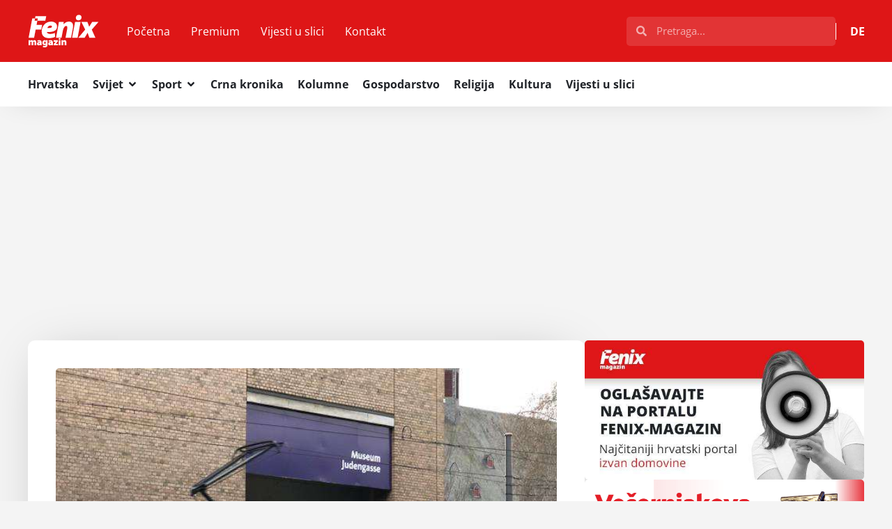

--- FILE ---
content_type: text/html; charset=UTF-8
request_url: https://fenix-magazin.de/dan-poslije-velikog-strajka-evo-kakvo-je-stanje-u-njemackoj-u-utorak-28-ozujka/
body_size: 54600
content:
<!doctype html>
<html lang="hr" prefix="og: https://ogp.me/ns#">
<head>
	<meta charset="UTF-8">
	<meta name="viewport" content="width=device-width, initial-scale=1">
	<link rel="profile" href="https://gmpg.org/xfn/11">
	
<!-- Search Engine Optimization by Rank Math - https://rankmath.com/ -->
<title>DAN POSLIJE VELIKOG ŠTRAJKA: Evo kakvo je stanje u Njemačkoj u utorak, 28. ožujka - Fenix Magazin</title>
<meta name="description" content="Dan poslije &quot;mega štrajka&quot; u Njemačkoj se javni prijevoz gotovo u potpunosti normalizirao."/>
<meta name="robots" content="follow, index, max-snippet:-1, max-video-preview:-1, max-image-preview:large"/>
<link rel="canonical" href="https://fenix-magazin.de/dan-poslije-velikog-strajka-evo-kakvo-je-stanje-u-njemackoj-u-utorak-28-ozujka/" />
<meta property="og:locale" content="hr_HR" />
<meta property="og:type" content="article" />
<meta property="og:title" content="DAN POSLIJE VELIKOG ŠTRAJKA: Evo kakvo je stanje u Njemačkoj u utorak, 28. ožujka - Fenix Magazin" />
<meta property="og:description" content="Dan poslije &quot;mega štrajka&quot; u Njemačkoj se javni prijevoz gotovo u potpunosti normalizirao." />
<meta property="og:url" content="https://fenix-magazin.de/dan-poslije-velikog-strajka-evo-kakvo-je-stanje-u-njemackoj-u-utorak-28-ozujka/" />
<meta property="og:site_name" content="Fenix Magazin" />
<meta property="article:publisher" content="https://www.facebook.com/FenixMagazin/" />
<meta property="article:section" content="NJEMAČKA" />
<meta property="og:updated_time" content="2023-03-28T21:43:08+02:00" />
<meta property="og:image" content="https://fenix-magazin.de/wp-content/uploads/2020/04/Frankfurt_S-Bahn.jpg" />
<meta property="og:image:secure_url" content="https://fenix-magazin.de/wp-content/uploads/2020/04/Frankfurt_S-Bahn.jpg" />
<meta property="og:image:width" content="640" />
<meta property="og:image:height" content="480" />
<meta property="og:image:alt" content="DAN POSLIJE VELIKOG ŠTRAJKA: Evo kakvo je stanje u Njemačkoj u utorak, 28. ožujka" />
<meta property="og:image:type" content="image/jpeg" />
<meta property="article:published_time" content="2023-03-28T17:51:57+02:00" />
<meta property="article:modified_time" content="2023-03-28T21:43:08+02:00" />
<meta name="twitter:card" content="summary_large_image" />
<meta name="twitter:title" content="DAN POSLIJE VELIKOG ŠTRAJKA: Evo kakvo je stanje u Njemačkoj u utorak, 28. ožujka - Fenix Magazin" />
<meta name="twitter:description" content="Dan poslije &quot;mega štrajka&quot; u Njemačkoj se javni prijevoz gotovo u potpunosti normalizirao." />
<meta name="twitter:image" content="https://fenix-magazin.de/wp-content/uploads/2020/04/Frankfurt_S-Bahn.jpg" />
<script type="application/ld+json" class="rank-math-schema">{"@context":"https://schema.org","@graph":[{"@type":"Place","@id":"https://fenix-magazin.de/#place","address":{"@type":"PostalAddress","streetAddress":"Weilbrunnstr.27","addressLocality":"Frankfurt am Main","postalCode":"60435","addressCountry":"DE"}},{"@type":["NewsMediaOrganization","Organization"],"@id":"https://fenix-magazin.de/#organization","name":"Revelin Media UG","url":"https://fenix-magazin.de","sameAs":["https://www.facebook.com/FenixMagazin/","https://www.youtube.com/channel/UCiAf6mbopRRcAVZ0Mb__cwg"],"email":"fenix@fenix-magazin.com","address":{"@type":"PostalAddress","streetAddress":"Weilbrunnstr.27","addressLocality":"Frankfurt am Main","postalCode":"60435","addressCountry":"DE"},"logo":{"@type":"ImageObject","@id":"https://fenix-magazin.de/#logo","url":"https://fenix-magazin.de/wp-content/uploads/2024/01/Fenix-logo-white.svg","contentUrl":"https://fenix-magazin.de/wp-content/uploads/2024/01/Fenix-logo-white.svg","caption":"Fenix Magazin","inLanguage":"hr","width":"720","height":"346"},"legalName":"sardelich","location":{"@id":"https://fenix-magazin.de/#place"}},{"@type":"WebSite","@id":"https://fenix-magazin.de/#website","url":"https://fenix-magazin.de","name":"Fenix Magazin","alternateName":"Fenix","publisher":{"@id":"https://fenix-magazin.de/#organization"},"inLanguage":"hr"},{"@type":"ImageObject","@id":"https://fenix-magazin.de/wp-content/uploads/2020/04/Frankfurt_S-Bahn.jpg","url":"https://fenix-magazin.de/wp-content/uploads/2020/04/Frankfurt_S-Bahn.jpg","width":"640","height":"480","inLanguage":"hr"},{"@type":"BreadcrumbList","@id":"https://fenix-magazin.de/dan-poslije-velikog-strajka-evo-kakvo-je-stanje-u-njemackoj-u-utorak-28-ozujka/#breadcrumb","itemListElement":[{"@type":"ListItem","position":"1","item":{"@id":"https://fenix-magazin.de","name":"Po\u010detna"}},{"@type":"ListItem","position":"2","item":{"@id":"https://fenix-magazin.de/topnovosti/svijet/njemacka/","name":"NJEMA\u010cKA"}},{"@type":"ListItem","position":"3","item":{"@id":"https://fenix-magazin.de/dan-poslije-velikog-strajka-evo-kakvo-je-stanje-u-njemackoj-u-utorak-28-ozujka/","name":"DAN POSLIJE VELIKOG \u0160TRAJKA: Evo kakvo je stanje u Njema\u010dkoj u utorak, 28. o\u017eujka"}}]},{"@type":"WebPage","@id":"https://fenix-magazin.de/dan-poslije-velikog-strajka-evo-kakvo-je-stanje-u-njemackoj-u-utorak-28-ozujka/#webpage","url":"https://fenix-magazin.de/dan-poslije-velikog-strajka-evo-kakvo-je-stanje-u-njemackoj-u-utorak-28-ozujka/","name":"DAN POSLIJE VELIKOG \u0160TRAJKA: Evo kakvo je stanje u Njema\u010dkoj u utorak, 28. o\u017eujka - Fenix Magazin","datePublished":"2023-03-28T17:51:57+02:00","dateModified":"2023-03-28T21:43:08+02:00","isPartOf":{"@id":"https://fenix-magazin.de/#website"},"primaryImageOfPage":{"@id":"https://fenix-magazin.de/wp-content/uploads/2020/04/Frankfurt_S-Bahn.jpg"},"inLanguage":"hr","breadcrumb":{"@id":"https://fenix-magazin.de/dan-poslije-velikog-strajka-evo-kakvo-je-stanje-u-njemackoj-u-utorak-28-ozujka/#breadcrumb"}},{"@type":"Person","@id":"https://fenix-magazin.de/author/marijana-dokoza/","name":"Marijana Dokoza","description":"- Fenix Magazin","url":"https://fenix-magazin.de/author/marijana-dokoza/","image":{"@type":"ImageObject","@id":"https://secure.gravatar.com/avatar/3d74170e7ab5d03107ddc8c5bbc963a84023b1e9ecb6937d2159d36119f17efd?s=96&amp;d=blank&amp;r=g","url":"https://secure.gravatar.com/avatar/3d74170e7ab5d03107ddc8c5bbc963a84023b1e9ecb6937d2159d36119f17efd?s=96&amp;d=blank&amp;r=g","caption":"Marijana Dokoza","inLanguage":"hr"},"worksFor":{"@id":"https://fenix-magazin.de/#organization"}},{"@type":"NewsArticle","headline":"DAN POSLIJE VELIKOG \u0160TRAJKA: Evo kakvo je stanje u Njema\u010dkoj u utorak, 28. o\u017eujka - Fenix Magazin","datePublished":"2023-03-28T17:51:57+02:00","dateModified":"2023-03-28T21:43:08+02:00","articleSection":"NJEMA\u010cKA, PREMIUM SADR\u017dAJ, VIJESTI","author":{"@id":"https://fenix-magazin.de/author/marijana-dokoza/","name":"Marijana Dokoza"},"publisher":{"@id":"https://fenix-magazin.de/#organization"},"description":"Dan poslije &quot;mega \u0161trajka&quot; u Njema\u010dkoj se javni prijevoz gotovo u potpunosti normalizirao.","name":"DAN POSLIJE VELIKOG \u0160TRAJKA: Evo kakvo je stanje u Njema\u010dkoj u utorak, 28. o\u017eujka - Fenix Magazin","@id":"https://fenix-magazin.de/dan-poslije-velikog-strajka-evo-kakvo-je-stanje-u-njemackoj-u-utorak-28-ozujka/#richSnippet","isPartOf":{"@id":"https://fenix-magazin.de/dan-poslije-velikog-strajka-evo-kakvo-je-stanje-u-njemackoj-u-utorak-28-ozujka/#webpage"},"image":{"@id":"https://fenix-magazin.de/wp-content/uploads/2020/04/Frankfurt_S-Bahn.jpg"},"inLanguage":"hr","mainEntityOfPage":{"@id":"https://fenix-magazin.de/dan-poslije-velikog-strajka-evo-kakvo-je-stanje-u-njemackoj-u-utorak-28-ozujka/#webpage"}}]}</script>
<!-- /Rank Math WordPress SEO plugin -->

<link rel="alternate" type="application/rss+xml" title="Fenix Magazin &raquo; Kanal" href="https://fenix-magazin.de/feed/" />
<link rel="alternate" type="application/rss+xml" title="Fenix Magazin &raquo; Kanal komentara" href="https://fenix-magazin.de/comments/feed/" />
<link rel="alternate" title="oEmbed (JSON)" type="application/json+oembed" href="https://fenix-magazin.de/wp-json/oembed/1.0/embed?url=https%3A%2F%2Ffenix-magazin.de%2Fdan-poslije-velikog-strajka-evo-kakvo-je-stanje-u-njemackoj-u-utorak-28-ozujka%2F" />
<link rel="alternate" title="oEmbed (XML)" type="text/xml+oembed" href="https://fenix-magazin.de/wp-json/oembed/1.0/embed?url=https%3A%2F%2Ffenix-magazin.de%2Fdan-poslije-velikog-strajka-evo-kakvo-je-stanje-u-njemackoj-u-utorak-28-ozujka%2F&#038;format=xml" />
<style id='wp-img-auto-sizes-contain-inline-css'>
img:is([sizes=auto i],[sizes^="auto," i]){contain-intrinsic-size:3000px 1500px}
/*# sourceURL=wp-img-auto-sizes-contain-inline-css */
</style>
<link rel='stylesheet' id='gn-frontend-gnfollow-style-css' href='https://fenix-magazin.de/wp-content/plugins/gn-publisher/assets/css/gn-frontend-gnfollow.min.css' media='all' />
<link rel='stylesheet' id='hello-elementor-css' href='https://fenix-magazin.de/wp-content/themes/hello-elementor/assets/css/reset.css' media='all' />
<link rel='stylesheet' id='hello-elementor-theme-style-css' href='https://fenix-magazin.de/wp-content/themes/hello-elementor/assets/css/theme.css' media='all' />
<link rel='stylesheet' id='elementor-frontend-css' href='https://fenix-magazin.de/wp-content/plugins/elementor/assets/css/frontend.min.css' media='all' />
<link rel='stylesheet' id='widget-image-css' href='https://fenix-magazin.de/wp-content/plugins/elementor/assets/css/widget-image.min.css' media='all' />
<link rel='stylesheet' id='widget-nav-menu-css' href='https://fenix-magazin.de/wp-content/plugins/elementor-pro/assets/css/widget-nav-menu.min.css' media='all' />
<link rel='stylesheet' id='widget-search-form-css' href='https://fenix-magazin.de/wp-content/plugins/elementor-pro/assets/css/widget-search-form.min.css' media='all' />
<link rel='stylesheet' id='widget-icon-list-css' href='https://fenix-magazin.de/wp-content/plugins/elementor/assets/css/widget-icon-list.min.css' media='all' />
<link rel='stylesheet' id='widget-divider-css' href='https://fenix-magazin.de/wp-content/plugins/elementor/assets/css/widget-divider.min.css' media='all' />
<link rel='stylesheet' id='widget-mega-menu-css' href='https://fenix-magazin.de/wp-content/plugins/elementor-pro/assets/css/widget-mega-menu.min.css' media='all' />
<link rel='stylesheet' id='e-animation-fadeIn-css' href='https://fenix-magazin.de/wp-content/plugins/elementor/assets/lib/animations/styles/fadeIn.min.css' media='all' />
<link rel='stylesheet' id='e-sticky-css' href='https://fenix-magazin.de/wp-content/plugins/elementor-pro/assets/css/modules/sticky.min.css' media='all' />
<link rel='stylesheet' id='e-animation-shrink-css' href='https://fenix-magazin.de/wp-content/plugins/elementor/assets/lib/animations/styles/e-animation-shrink.min.css' media='all' />
<link rel='stylesheet' id='widget-social-icons-css' href='https://fenix-magazin.de/wp-content/plugins/elementor/assets/css/widget-social-icons.min.css' media='all' />
<link rel='stylesheet' id='e-apple-webkit-css' href='https://fenix-magazin.de/wp-content/plugins/elementor/assets/css/conditionals/apple-webkit.min.css' media='all' />
<link rel='stylesheet' id='widget-heading-css' href='https://fenix-magazin.de/wp-content/plugins/elementor/assets/css/widget-heading.min.css' media='all' />
<link rel='stylesheet' id='widget-share-buttons-css' href='https://fenix-magazin.de/wp-content/plugins/elementor-pro/assets/css/widget-share-buttons.min.css' media='all' />
<link rel='stylesheet' id='widget-post-navigation-css' href='https://fenix-magazin.de/wp-content/plugins/elementor-pro/assets/css/widget-post-navigation.min.css' media='all' />
<link rel='stylesheet' id='widget-loop-common-css' href='https://fenix-magazin.de/wp-content/plugins/elementor-pro/assets/css/widget-loop-common.min.css' media='all' />
<link rel='stylesheet' id='widget-loop-grid-css' href='https://fenix-magazin.de/wp-content/plugins/elementor-pro/assets/css/widget-loop-grid.min.css' media='all' />
<link rel='stylesheet' id='elementor-post-594417-css' href='https://fenix-magazin.de/wp-content/uploads/elementor/css/post-594417.css' media='all' />
<link rel='stylesheet' id='elementor-post-594427-css' href='https://fenix-magazin.de/wp-content/uploads/elementor/css/post-594427.css' media='all' />
<link rel='stylesheet' id='elementor-post-594454-css' href='https://fenix-magazin.de/wp-content/uploads/elementor/css/post-594454.css' media='all' />
<link rel='stylesheet' id='elementor-post-594511-css' href='https://fenix-magazin.de/wp-content/uploads/elementor/css/post-594511.css' media='all' />
<link rel='stylesheet' id='hello-elementor-child-style-css' href='https://fenix-magazin.de/wp-content/themes/hello-theme-child-master/style.css' media='all' />
<script src="https://fenix-magazin.de/wp-includes/js/jquery/jquery.min.js" id="jquery-core-js" type="1d21c7f5f91ec5581c308bcb-text/javascript"></script>
        <style type="text/css">
                    </style>
        <script async src="https://pagead2.googlesyndication.com/pagead/js/adsbygoogle.js?client=ca-pub-4417885242802725" crossorigin="anonymous" type="1d21c7f5f91ec5581c308bcb-text/javascript"></script>
<!-- Google tag (gtag.js) -->
<script async src="https://www.googletagmanager.com/gtag/js?id=G-89GJ6DZPVD" type="1d21c7f5f91ec5581c308bcb-text/javascript"></script>
<script type="1d21c7f5f91ec5581c308bcb-text/javascript">
  window.dataLayer = window.dataLayer || [];
  function gtag(){dataLayer.push(arguments);}
  gtag('js', new Date());
  gtag('config', 'G-89GJ6DZPVD');
</script>
<script src="https://analytics.ahrefs.com/analytics.js" data-key="YNdeF68gkULgdyogsoVYrg" async type="1d21c7f5f91ec5581c308bcb-text/javascript"></script>
			<style>
				.e-con.e-parent:nth-of-type(n+4):not(.e-lazyloaded):not(.e-no-lazyload),
				.e-con.e-parent:nth-of-type(n+4):not(.e-lazyloaded):not(.e-no-lazyload) * {
					background-image: none !important;
				}
				@media screen and (max-height: 1024px) {
					.e-con.e-parent:nth-of-type(n+3):not(.e-lazyloaded):not(.e-no-lazyload),
					.e-con.e-parent:nth-of-type(n+3):not(.e-lazyloaded):not(.e-no-lazyload) * {
						background-image: none !important;
					}
				}
				@media screen and (max-height: 640px) {
					.e-con.e-parent:nth-of-type(n+2):not(.e-lazyloaded):not(.e-no-lazyload),
					.e-con.e-parent:nth-of-type(n+2):not(.e-lazyloaded):not(.e-no-lazyload) * {
						background-image: none !important;
					}
				}
			</style>
			<link rel="icon" href="https://fenix-magazin.de/wp-content/uploads/2024/01/Hrvatski-Fenix-Magazin-logo-favicon.svg" sizes="32x32" />
<link rel="icon" href="https://fenix-magazin.de/wp-content/uploads/2024/01/Hrvatski-Fenix-Magazin-logo-favicon.svg" sizes="192x192" />
<link rel="apple-touch-icon" href="https://fenix-magazin.de/wp-content/uploads/2024/01/Hrvatski-Fenix-Magazin-logo-favicon.svg" />
<meta name="msapplication-TileImage" content="https://fenix-magazin.de/wp-content/uploads/2024/01/Hrvatski-Fenix-Magazin-logo-favicon.svg" />

<script type="application/ld+json" class="gnpub-schema-markup-output">
{"@context":"https:\/\/schema.org\/","@type":"NewsArticle","@id":"https:\/\/fenix-magazin.de\/dan-poslije-velikog-strajka-evo-kakvo-je-stanje-u-njemackoj-u-utorak-28-ozujka\/#newsarticle","url":"https:\/\/fenix-magazin.de\/dan-poslije-velikog-strajka-evo-kakvo-je-stanje-u-njemackoj-u-utorak-28-ozujka\/","image":{"@type":"ImageObject","url":"https:\/\/fenix-magazin.de\/wp-content\/uploads\/2020\/04\/Frankfurt_S-Bahn-150x150.jpg","width":150,"height":150},"headline":"DAN POSLIJE VELIKOG \u0160TRAJKA: Evo kakvo je stanje u Njema\u010dkoj u utorak, 28. o\u017eujka","mainEntityOfPage":"https:\/\/fenix-magazin.de\/dan-poslije-velikog-strajka-evo-kakvo-je-stanje-u-njemackoj-u-utorak-28-ozujka\/","datePublished":"2023-03-28T17:51:57+02:00","dateModified":"2023-03-28T21:43:08+02:00","description":"Dan poslije \"mega \u0161trajka\" u Njema\u010dkoj se javni prijevoz gotovo u potpunosti normalizirao. &nbsp; \u0160trajk upozorenja u cijeloj Njema\u010dkoj po\u010deo je u ponedjeljak, 27. o\u017eujka, i trajao je 24 sata. Za to vrijeme nisu radile \u017eeljeznice, zra\u010dne luke, javni prijevoz, pomorski promet, a zatvorene su bile \u010dak i neke autoceste. Sindikati Verdi i EVG su","articleSection":"VIJESTI","articleBody":"Dan poslije \"mega \u0161trajka\" u Njema\u010dkoj se javni prijevoz gotovo u potpunosti normalizirao. \r\n\r\n&nbsp;\r\n\r\n\u0160trajk upozorenja u cijeloj Njema\u010dkoj po\u010deo je u ponedjeljak, 27. o\u017eujka, i trajao je 24 sata. Za to vrijeme nisu radile \u017eeljeznice, zra\u010dne luke, javni prijevoz, pomorski promet, a zatvorene su bile \u010dak i neke autoceste.\r\n\r\nSindikati Verdi i EVG su isplanirali \u0161trajk upozorenja jer \u017eele ve\u0107e pla\u0107e i bolje radne uvjete.\r\n\r\nPrema priop\u0107enju Njema\u010dke \u017eeljeznice (Deutsche Bahn), ponovno je u utorak prema planu uspostavljen \u017eeljezni\u010dki promet.\r\n\r\n- U me\u0111ugradskom prometu samo je nekoliko linija otkazano u jutarnjim satima, rekao je glasnogovornik Njema\u010dke \u017eeljeznice.\r\n\r\nRegionalni i S-Bahn promet odvija se bez zastoja povezanih sa \u0161trajkom.\r\n\r\nIz Njema\u010dke \u017eeljeznice poru\u010duju putnicima koji mogu odgoditi svoje putovanje, kupljenu kartu mogu koristiti do 4. travnja.\r\n\r\nZra\u010dna luka Frankfurt\r\n\r\nZra\u010dna luka Frankfurt ponovno je pustila u promet svoje zrakoplove. Od prestanka zabrane no\u0107nog letenja u 5 ujutro, sav raspored polijetanja i slijetanja ponovno je naveden na internetskoj stranici operatera zra\u010dne luke Fraport.\r\n\r\nInternetski servis \"Flightradar 24\" pokazao je brojna kretanja leta nakon 5 ujutro. Do sada je do 9 sati otkazano samo \u0161est letova, ostali bi trebali letjeti prema planu. Fraport o\u010dekuje 40 otkazivanja letova tijekom cijelog dana.\r\n\r\nDo\u0111ite na vrijeme u zra\u010dnu luku\r\n\r\n\r\nPutnici su zamoljeni da provjere status svog leta i ostave dovoljno vremena za mogu\u0107a ka\u0161njenja. Va\u017eno je biti u zra\u010dnoj luci na vrijeme prije polaska.\r\n\r\n- Budu\u0107i da bi u utorak u zra\u010dnoj luci moglo biti mnogo putnika koji su zapravo ju\u010der htjeli putovati, o\u010dekuju se gu\u017eve i dulji redovi \u010dekanja, rekao je u ponedjeljak poslijepodne glasnogovornik Fraporta.\r\n\r\nJavni prijevoz je ponovno krenuo\r\n\r\nDobre su vijesti i za putnike autobusa, S-Bahna, U-Bahna i tramvaja u Hessenu. Sav prijevoz je redovan od utorka rano ujutro. To su me\u0111u ostalima objavile prijevozni\u010dke tvrtke u Frankfurtu i Kasselu.\r\n\r\nFenix-magazin\/MD\r\n\r\n&nbsp;","keywords":"","name":"DAN POSLIJE VELIKOG \u0160TRAJKA: Evo kakvo je stanje u Njema\u010dkoj u utorak, 28. o\u017eujka","thumbnailUrl":"https:\/\/fenix-magazin.de\/wp-content\/uploads\/2020\/04\/Frankfurt_S-Bahn-150x150.jpg","wordCount":286,"timeRequired":"PT1M16S","mainEntity":{"@type":"WebPage","@id":"https:\/\/fenix-magazin.de\/dan-poslije-velikog-strajka-evo-kakvo-je-stanje-u-njemackoj-u-utorak-28-ozujka\/"},"author":{"@type":"Person","name":"Marijana Dokoza","url":"https:\/\/fenix-magazin.de\/author\/marijana-dokoza\/","sameAs":[]},"editor":{"@type":"Person","name":"Marijana Dokoza","url":"https:\/\/fenix-magazin.de\/author\/marijana-dokoza\/","sameAs":[]}}
</script>
</head>
<body data-rsssl=1 class="wp-singular post-template-default single single-post postid-530568 single-format-standard wp-custom-logo wp-embed-responsive wp-theme-hello-elementor wp-child-theme-hello-theme-child-master hello-elementor-default elementor-default elementor-kit-594417 elementor-page-594511">




		<header data-elementor-type="header" data-elementor-id="594427" class="elementor elementor-594427 elementor-location-header" data-elementor-post-type="elementor_library">
			<div class="elementor-element elementor-element-6b099292 e-flex e-con-boxed e-con e-parent" data-id="6b099292" data-element_type="container" data-settings="{&quot;background_background&quot;:&quot;classic&quot;}">
					<div class="e-con-inner">
				<div class="elementor-element elementor-element-28b43df4 elementor-widget elementor-widget-theme-site-logo elementor-widget-image" data-id="28b43df4" data-element_type="widget" data-widget_type="theme-site-logo.default">
											<a href="https://fenix-magazin.de">
			<img fetchpriority="high" width="720" height="346" src="https://fenix-magazin.de/wp-content/uploads/2024/01/Fenix-logo-white.svg" class="attachment-full size-full wp-image-595464" alt="Fenix Magazin" />				</a>
											</div>
				<div class="elementor-element elementor-element-2af5dbec elementor-nav-menu__align-start elementor-nav-menu--stretch elementor-nav-menu--dropdown-tablet elementor-nav-menu__text-align-aside elementor-nav-menu--toggle elementor-nav-menu--burger elementor-widget elementor-widget-nav-menu" data-id="2af5dbec" data-element_type="widget" data-settings="{&quot;full_width&quot;:&quot;stretch&quot;,&quot;layout&quot;:&quot;horizontal&quot;,&quot;submenu_icon&quot;:{&quot;value&quot;:&quot;&lt;svg aria-hidden=\&quot;true\&quot; class=\&quot;e-font-icon-svg e-fas-caret-down\&quot; viewBox=\&quot;0 0 320 512\&quot; xmlns=\&quot;http:\/\/www.w3.org\/2000\/svg\&quot;&gt;&lt;path d=\&quot;M31.3 192h257.3c17.8 0 26.7 21.5 14.1 34.1L174.1 354.8c-7.8 7.8-20.5 7.8-28.3 0L17.2 226.1C4.6 213.5 13.5 192 31.3 192z\&quot;&gt;&lt;\/path&gt;&lt;\/svg&gt;&quot;,&quot;library&quot;:&quot;fa-solid&quot;},&quot;toggle&quot;:&quot;burger&quot;}" data-widget_type="nav-menu.default">
								<nav aria-label="Menu" class="elementor-nav-menu--main elementor-nav-menu__container elementor-nav-menu--layout-horizontal e--pointer-background e--animation-fade">
				<ul id="menu-1-2af5dbec" class="elementor-nav-menu"><li class="menu-item menu-item-type-custom menu-item-object-custom menu-item-home menu-item-63"><a href="https://fenix-magazin.de" class="elementor-item">Početna</a></li>
<li class="menu-item menu-item-type-taxonomy menu-item-object-category current-post-ancestor current-menu-parent current-post-parent menu-item-595302"><a href="https://fenix-magazin.de/premium/" class="elementor-item">Premium</a></li>
<li class="menu-item menu-item-type-taxonomy menu-item-object-category menu-item-595303"><a href="https://fenix-magazin.de/vijesti-u-slici/" class="elementor-item">Vijesti u slici</a></li>
<li class="menu-item menu-item-type-post_type menu-item-object-page menu-item-26013"><a href="https://fenix-magazin.de/kontakt/" class="elementor-item">Kontakt</a></li>
</ul>			</nav>
					<div class="elementor-menu-toggle" role="button" tabindex="0" aria-label="Menu Toggle" aria-expanded="false">
			<svg aria-hidden="true" role="presentation" class="elementor-menu-toggle__icon--open e-font-icon-svg e-eicon-menu-bar" viewBox="0 0 1000 1000" xmlns="http://www.w3.org/2000/svg"><path d="M104 333H896C929 333 958 304 958 271S929 208 896 208H104C71 208 42 237 42 271S71 333 104 333ZM104 583H896C929 583 958 554 958 521S929 458 896 458H104C71 458 42 487 42 521S71 583 104 583ZM104 833H896C929 833 958 804 958 771S929 708 896 708H104C71 708 42 737 42 771S71 833 104 833Z"></path></svg><svg aria-hidden="true" role="presentation" class="elementor-menu-toggle__icon--close e-font-icon-svg e-eicon-close" viewBox="0 0 1000 1000" xmlns="http://www.w3.org/2000/svg"><path d="M742 167L500 408 258 167C246 154 233 150 217 150 196 150 179 158 167 167 154 179 150 196 150 212 150 229 154 242 171 254L408 500 167 742C138 771 138 800 167 829 196 858 225 858 254 829L496 587 738 829C750 842 767 846 783 846 800 846 817 842 829 829 842 817 846 804 846 783 846 767 842 750 829 737L588 500 833 258C863 229 863 200 833 171 804 137 775 137 742 167Z"></path></svg>		</div>
					<nav class="elementor-nav-menu--dropdown elementor-nav-menu__container" aria-hidden="true">
				<ul id="menu-2-2af5dbec" class="elementor-nav-menu"><li class="menu-item menu-item-type-custom menu-item-object-custom menu-item-home menu-item-63"><a href="https://fenix-magazin.de" class="elementor-item" tabindex="-1">Početna</a></li>
<li class="menu-item menu-item-type-taxonomy menu-item-object-category current-post-ancestor current-menu-parent current-post-parent menu-item-595302"><a href="https://fenix-magazin.de/premium/" class="elementor-item" tabindex="-1">Premium</a></li>
<li class="menu-item menu-item-type-taxonomy menu-item-object-category menu-item-595303"><a href="https://fenix-magazin.de/vijesti-u-slici/" class="elementor-item" tabindex="-1">Vijesti u slici</a></li>
<li class="menu-item menu-item-type-post_type menu-item-object-page menu-item-26013"><a href="https://fenix-magazin.de/kontakt/" class="elementor-item" tabindex="-1">Kontakt</a></li>
</ul>			</nav>
						</div>
				<div class="elementor-element elementor-element-3a12ac95 elementor-search-form--skin-full_screen elementor-hidden-desktop elementor-hidden-tablet elementor-widget elementor-widget-search-form" data-id="3a12ac95" data-element_type="widget" data-settings="{&quot;skin&quot;:&quot;full_screen&quot;}" data-widget_type="search-form.default">
							<search role="search">
			<form class="elementor-search-form" action="https://fenix-magazin.de" method="get">
												<div class="elementor-search-form__toggle" role="button" tabindex="0" aria-label="Search">
					<div class="e-font-icon-svg-container"><svg aria-hidden="true" class="e-font-icon-svg e-fas-search" viewBox="0 0 512 512" xmlns="http://www.w3.org/2000/svg"><path d="M505 442.7L405.3 343c-4.5-4.5-10.6-7-17-7H372c27.6-35.3 44-79.7 44-128C416 93.1 322.9 0 208 0S0 93.1 0 208s93.1 208 208 208c48.3 0 92.7-16.4 128-44v16.3c0 6.4 2.5 12.5 7 17l99.7 99.7c9.4 9.4 24.6 9.4 33.9 0l28.3-28.3c9.4-9.4 9.4-24.6.1-34zM208 336c-70.7 0-128-57.2-128-128 0-70.7 57.2-128 128-128 70.7 0 128 57.2 128 128 0 70.7-57.2 128-128 128z"></path></svg></div>				</div>
								<div class="elementor-search-form__container">
					<label class="elementor-screen-only" for="elementor-search-form-3a12ac95">Search</label>

					
					<input id="elementor-search-form-3a12ac95" placeholder="Pretraga..." class="elementor-search-form__input" type="search" name="s" value="">
					
					
										<div class="dialog-lightbox-close-button dialog-close-button" role="button" tabindex="0" aria-label="Close this search box.">
						<svg aria-hidden="true" class="e-font-icon-svg e-eicon-close" viewBox="0 0 1000 1000" xmlns="http://www.w3.org/2000/svg"><path d="M742 167L500 408 258 167C246 154 233 150 217 150 196 150 179 158 167 167 154 179 150 196 150 212 150 229 154 242 171 254L408 500 167 742C138 771 138 800 167 829 196 858 225 858 254 829L496 587 738 829C750 842 767 846 783 846 800 846 817 842 829 829 842 817 846 804 846 783 846 767 842 750 829 737L588 500 833 258C863 229 863 200 833 171 804 137 775 137 742 167Z"></path></svg>					</div>
									</div>
			</form>
		</search>
						</div>
				<div class="elementor-element elementor-element-25ad9f7c elementor-search-form--skin-minimal elementor-widget__width-initial elementor-hidden-mobile elementor-widget elementor-widget-search-form" data-id="25ad9f7c" data-element_type="widget" data-settings="{&quot;skin&quot;:&quot;minimal&quot;}" data-widget_type="search-form.default">
							<search role="search">
			<form class="elementor-search-form" action="https://fenix-magazin.de" method="get">
												<div class="elementor-search-form__container">
					<label class="elementor-screen-only" for="elementor-search-form-25ad9f7c">Search</label>

											<div class="elementor-search-form__icon">
							<div class="e-font-icon-svg-container"><svg aria-hidden="true" class="e-font-icon-svg e-fas-search" viewBox="0 0 512 512" xmlns="http://www.w3.org/2000/svg"><path d="M505 442.7L405.3 343c-4.5-4.5-10.6-7-17-7H372c27.6-35.3 44-79.7 44-128C416 93.1 322.9 0 208 0S0 93.1 0 208s93.1 208 208 208c48.3 0 92.7-16.4 128-44v16.3c0 6.4 2.5 12.5 7 17l99.7 99.7c9.4 9.4 24.6 9.4 33.9 0l28.3-28.3c9.4-9.4 9.4-24.6.1-34zM208 336c-70.7 0-128-57.2-128-128 0-70.7 57.2-128 128-128 70.7 0 128 57.2 128 128 0 70.7-57.2 128-128 128z"></path></svg></div>							<span class="elementor-screen-only">Search</span>
						</div>
					
					<input id="elementor-search-form-25ad9f7c" placeholder="Pretraga..." class="elementor-search-form__input" type="search" name="s" value="">
					
					
									</div>
			</form>
		</search>
						</div>
				<div class="elementor-element elementor-element-3b2eac1a e-fit_to_content elementor-widget__width-initial e-n-menu-none e-n-menu-layout-horizontal elementor-widget elementor-widget-n-menu" data-id="3b2eac1a" data-element_type="widget" data-settings="{&quot;menu_items&quot;:[{&quot;item_title&quot;:&quot;DE&quot;,&quot;_id&quot;:&quot;a20cb91&quot;,&quot;item_dropdown_content&quot;:&quot;&quot;,&quot;item_link&quot;:{&quot;url&quot;:&quot;https:\/\/fenix-magazin.de\/deutsch\/&quot;,&quot;is_external&quot;:&quot;&quot;,&quot;nofollow&quot;:&quot;&quot;,&quot;custom_attributes&quot;:&quot;&quot;},&quot;item_icon&quot;:{&quot;value&quot;:&quot;&quot;,&quot;library&quot;:&quot;&quot;},&quot;item_icon_active&quot;:null,&quot;element_id&quot;:&quot;&quot;}],&quot;content_width&quot;:&quot;fit_to_content&quot;,&quot;menu_item_title_distance_from_content&quot;:{&quot;unit&quot;:&quot;px&quot;,&quot;size&quot;:20,&quot;sizes&quot;:[]},&quot;content_horizontal_position&quot;:&quot;right&quot;,&quot;horizontal_scroll_mobile&quot;:&quot;disable&quot;,&quot;breakpoint_selector&quot;:&quot;none&quot;,&quot;menu_item_title_distance_from_content_mobile&quot;:{&quot;unit&quot;:&quot;px&quot;,&quot;size&quot;:11,&quot;sizes&quot;:[]},&quot;item_layout&quot;:&quot;horizontal&quot;,&quot;open_on&quot;:&quot;hover&quot;,&quot;horizontal_scroll&quot;:&quot;disable&quot;,&quot;menu_item_title_distance_from_content_tablet&quot;:{&quot;unit&quot;:&quot;px&quot;,&quot;size&quot;:&quot;&quot;,&quot;sizes&quot;:[]}}" data-widget_type="mega-menu.default">
							<nav class="e-n-menu" data-widget-number="992" aria-label="Menu">
					<button class="e-n-menu-toggle" id="menu-toggle-992" aria-haspopup="true" aria-expanded="false" aria-controls="menubar-992" aria-label="Menu Toggle">
			<span class="e-n-menu-toggle-icon e-open">
				<svg class="e-font-icon-svg e-eicon-menu-bar" viewBox="0 0 1000 1000" xmlns="http://www.w3.org/2000/svg"><path d="M104 333H896C929 333 958 304 958 271S929 208 896 208H104C71 208 42 237 42 271S71 333 104 333ZM104 583H896C929 583 958 554 958 521S929 458 896 458H104C71 458 42 487 42 521S71 583 104 583ZM104 833H896C929 833 958 804 958 771S929 708 896 708H104C71 708 42 737 42 771S71 833 104 833Z"></path></svg>			</span>
			<span class="e-n-menu-toggle-icon e-close">
				<svg class="e-font-icon-svg e-eicon-close" viewBox="0 0 1000 1000" xmlns="http://www.w3.org/2000/svg"><path d="M742 167L500 408 258 167C246 154 233 150 217 150 196 150 179 158 167 167 154 179 150 196 150 212 150 229 154 242 171 254L408 500 167 742C138 771 138 800 167 829 196 858 225 858 254 829L496 587 738 829C750 842 767 846 783 846 800 846 817 842 829 829 842 817 846 804 846 783 846 767 842 750 829 737L588 500 833 258C863 229 863 200 833 171 804 137 775 137 742 167Z"></path></svg>			</span>
		</button>
					<div class="e-n-menu-wrapper" id="menubar-992" aria-labelledby="menu-toggle-992">
				<ul class="e-n-menu-heading">
								<li class="e-n-menu-item">
				<div id="e-n-menu-title-9921" class="e-n-menu-title">
					<a class="e-n-menu-title-container e-focus e-link" href="https://fenix-magazin.de/deutsch/">												<span class="e-n-menu-title-text">
							DE						</span>
					</a>									</div>
							</li>
						</ul>
			</div>
		</nav>
						</div>
					</div>
				</div>
		<div class="elementor-element elementor-element-7d9cf70 e-flex e-con-boxed e-con e-parent" data-id="7d9cf70" data-element_type="container" data-settings="{&quot;background_background&quot;:&quot;classic&quot;,&quot;sticky&quot;:&quot;top&quot;,&quot;sticky_on&quot;:[&quot;desktop&quot;,&quot;tablet&quot;,&quot;mobile&quot;],&quot;sticky_offset&quot;:0,&quot;sticky_effects_offset&quot;:0,&quot;sticky_anchor_link_offset&quot;:0}">
					<div class="e-con-inner">
				<div class="elementor-element elementor-element-66215219 e-fit_to_content e-n-menu-none e-n-menu-layout-horizontal elementor-widget elementor-widget-n-menu" data-id="66215219" data-element_type="widget" data-settings="{&quot;menu_items&quot;:[{&quot;item_title&quot;:&quot;Hrvatska&quot;,&quot;_id&quot;:&quot;371e560&quot;,&quot;__dynamic__&quot;:{&quot;item_link&quot;:&quot;[elementor-tag id=\&quot;2c56b68\&quot; name=\&quot;internal-url\&quot; settings=\&quot;%7B%22type%22%3A%22taxonomy%22%2C%22taxonomy_id%22%3A%229%22%7D\&quot;]&quot;},&quot;item_link&quot;:{&quot;url&quot;:&quot;https:\/\/fenix-magazin.de\/topnovosti\/hrvatska\/&quot;,&quot;is_external&quot;:&quot;&quot;,&quot;nofollow&quot;:&quot;&quot;,&quot;custom_attributes&quot;:&quot;&quot;},&quot;item_dropdown_content&quot;:&quot;no&quot;,&quot;item_icon&quot;:{&quot;value&quot;:&quot;&quot;,&quot;library&quot;:&quot;&quot;},&quot;item_icon_active&quot;:null,&quot;element_id&quot;:&quot;&quot;},{&quot;item_title&quot;:&quot;Svijet&quot;,&quot;_id&quot;:&quot;e086688&quot;,&quot;item_dropdown_content&quot;:&quot;yes&quot;,&quot;__dynamic__&quot;:[],&quot;item_link&quot;:{&quot;url&quot;:&quot;&quot;,&quot;is_external&quot;:&quot;&quot;,&quot;nofollow&quot;:&quot;&quot;,&quot;custom_attributes&quot;:&quot;&quot;},&quot;item_icon&quot;:{&quot;value&quot;:&quot;&quot;,&quot;library&quot;:&quot;&quot;},&quot;item_icon_active&quot;:null,&quot;element_id&quot;:&quot;&quot;},{&quot;item_title&quot;:&quot;Sport&quot;,&quot;item_dropdown_content&quot;:&quot;yes&quot;,&quot;__dynamic__&quot;:[],&quot;_id&quot;:&quot;6cebd20&quot;,&quot;item_link&quot;:{&quot;url&quot;:&quot;&quot;,&quot;is_external&quot;:&quot;&quot;,&quot;nofollow&quot;:&quot;&quot;,&quot;custom_attributes&quot;:&quot;&quot;},&quot;item_icon&quot;:{&quot;value&quot;:&quot;&quot;,&quot;library&quot;:&quot;&quot;},&quot;item_icon_active&quot;:null,&quot;element_id&quot;:&quot;&quot;},{&quot;_id&quot;:&quot;574a67e&quot;,&quot;item_title&quot;:&quot;Crna kronika&quot;,&quot;__dynamic__&quot;:[],&quot;item_link&quot;:{&quot;url&quot;:&quot;https:\/\/fenix-magazin.de\/topnovosti\/crna-kronika\/&quot;,&quot;is_external&quot;:&quot;&quot;,&quot;nofollow&quot;:&quot;&quot;,&quot;custom_attributes&quot;:&quot;&quot;},&quot;item_dropdown_content&quot;:&quot;no&quot;,&quot;item_icon&quot;:{&quot;value&quot;:&quot;&quot;,&quot;library&quot;:&quot;&quot;},&quot;item_icon_active&quot;:null,&quot;element_id&quot;:&quot;&quot;},{&quot;_id&quot;:&quot;96ec502&quot;,&quot;item_title&quot;:&quot;Kolumne&quot;,&quot;__dynamic__&quot;:[],&quot;item_link&quot;:{&quot;url&quot;:&quot;https:\/\/fenix-magazin.de\/kolumne\/&quot;,&quot;is_external&quot;:&quot;&quot;,&quot;nofollow&quot;:&quot;&quot;,&quot;custom_attributes&quot;:&quot;&quot;},&quot;item_dropdown_content&quot;:&quot;no&quot;,&quot;item_icon&quot;:{&quot;value&quot;:&quot;&quot;,&quot;library&quot;:&quot;&quot;},&quot;item_icon_active&quot;:null,&quot;element_id&quot;:&quot;&quot;},{&quot;_id&quot;:&quot;6cafd41&quot;,&quot;item_title&quot;:&quot;Gospodarstvo&quot;,&quot;__dynamic__&quot;:[],&quot;item_link&quot;:{&quot;url&quot;:&quot;https:\/\/fenix-magazin.de\/gospodarstvo\/&quot;,&quot;is_external&quot;:&quot;&quot;,&quot;nofollow&quot;:&quot;&quot;,&quot;custom_attributes&quot;:&quot;&quot;},&quot;item_dropdown_content&quot;:&quot;no&quot;,&quot;item_icon&quot;:{&quot;value&quot;:&quot;&quot;,&quot;library&quot;:&quot;&quot;},&quot;item_icon_active&quot;:null,&quot;element_id&quot;:&quot;&quot;},{&quot;_id&quot;:&quot;fec08b7&quot;,&quot;item_title&quot;:&quot;Religija&quot;,&quot;__dynamic__&quot;:[],&quot;item_link&quot;:{&quot;url&quot;:&quot;https:\/\/fenix-magazin.de\/religija\/&quot;,&quot;is_external&quot;:&quot;&quot;,&quot;nofollow&quot;:&quot;&quot;,&quot;custom_attributes&quot;:&quot;&quot;},&quot;item_dropdown_content&quot;:&quot;no&quot;,&quot;item_icon&quot;:{&quot;value&quot;:&quot;&quot;,&quot;library&quot;:&quot;&quot;},&quot;item_icon_active&quot;:null,&quot;element_id&quot;:&quot;&quot;},{&quot;_id&quot;:&quot;8eaaf2a&quot;,&quot;item_title&quot;:&quot;Kultura&quot;,&quot;__dynamic__&quot;:[],&quot;item_link&quot;:{&quot;url&quot;:&quot;https:\/\/fenix-magazin.de\/topnovosti\/kultura-2\/&quot;,&quot;is_external&quot;:&quot;&quot;,&quot;nofollow&quot;:&quot;&quot;,&quot;custom_attributes&quot;:&quot;&quot;},&quot;item_dropdown_content&quot;:&quot;no&quot;,&quot;item_icon&quot;:{&quot;value&quot;:&quot;&quot;,&quot;library&quot;:&quot;&quot;},&quot;item_icon_active&quot;:null,&quot;element_id&quot;:&quot;&quot;},{&quot;_id&quot;:&quot;67d68e2&quot;,&quot;item_title&quot;:&quot;Vijesti u slici&quot;,&quot;item_link&quot;:{&quot;url&quot;:&quot;https:\/\/fenix-magazin.de\/vijesti-u-slici\/&quot;,&quot;is_external&quot;:&quot;&quot;,&quot;nofollow&quot;:&quot;&quot;,&quot;custom_attributes&quot;:&quot;&quot;},&quot;item_dropdown_content&quot;:&quot;no&quot;,&quot;item_icon&quot;:{&quot;value&quot;:&quot;&quot;,&quot;library&quot;:&quot;&quot;},&quot;item_icon_active&quot;:null,&quot;element_id&quot;:&quot;&quot;}],&quot;content_width&quot;:&quot;fit_to_content&quot;,&quot;content_horizontal_position&quot;:&quot;left&quot;,&quot;item_position_horizontal_mobile&quot;:&quot;start&quot;,&quot;horizontal_scroll_mobile&quot;:&quot;enable&quot;,&quot;breakpoint_selector&quot;:&quot;none&quot;,&quot;item_position_horizontal&quot;:&quot;start&quot;,&quot;open_animation&quot;:&quot;fadeIn&quot;,&quot;horizontal_scroll_tablet&quot;:&quot;enable&quot;,&quot;item_layout&quot;:&quot;horizontal&quot;,&quot;open_on&quot;:&quot;hover&quot;,&quot;horizontal_scroll&quot;:&quot;disable&quot;,&quot;menu_item_title_distance_from_content&quot;:{&quot;unit&quot;:&quot;px&quot;,&quot;size&quot;:0,&quot;sizes&quot;:[]},&quot;menu_item_title_distance_from_content_tablet&quot;:{&quot;unit&quot;:&quot;px&quot;,&quot;size&quot;:&quot;&quot;,&quot;sizes&quot;:[]},&quot;menu_item_title_distance_from_content_mobile&quot;:{&quot;unit&quot;:&quot;px&quot;,&quot;size&quot;:&quot;&quot;,&quot;sizes&quot;:[]}}" data-widget_type="mega-menu.default">
							<nav class="e-n-menu" data-widget-number="171" aria-label="Menu">
					<button class="e-n-menu-toggle" id="menu-toggle-171" aria-haspopup="true" aria-expanded="false" aria-controls="menubar-171" aria-label="Menu Toggle">
			<span class="e-n-menu-toggle-icon e-open">
				<svg class="e-font-icon-svg e-eicon-menu-bar" viewBox="0 0 1000 1000" xmlns="http://www.w3.org/2000/svg"><path d="M104 333H896C929 333 958 304 958 271S929 208 896 208H104C71 208 42 237 42 271S71 333 104 333ZM104 583H896C929 583 958 554 958 521S929 458 896 458H104C71 458 42 487 42 521S71 583 104 583ZM104 833H896C929 833 958 804 958 771S929 708 896 708H104C71 708 42 737 42 771S71 833 104 833Z"></path></svg>			</span>
			<span class="e-n-menu-toggle-icon e-close">
				<svg class="e-font-icon-svg e-eicon-close" viewBox="0 0 1000 1000" xmlns="http://www.w3.org/2000/svg"><path d="M742 167L500 408 258 167C246 154 233 150 217 150 196 150 179 158 167 167 154 179 150 196 150 212 150 229 154 242 171 254L408 500 167 742C138 771 138 800 167 829 196 858 225 858 254 829L496 587 738 829C750 842 767 846 783 846 800 846 817 842 829 829 842 817 846 804 846 783 846 767 842 750 829 737L588 500 833 258C863 229 863 200 833 171 804 137 775 137 742 167Z"></path></svg>			</span>
		</button>
					<div class="e-n-menu-wrapper" id="menubar-171" aria-labelledby="menu-toggle-171">
				<ul class="e-n-menu-heading">
								<li class="e-n-menu-item">
				<div id="e-n-menu-title-1711" class="e-n-menu-title">
					<a class="e-n-menu-title-container e-focus e-link" href="https://fenix-magazin.de/topnovosti/hrvatska/">												<span class="e-n-menu-title-text">
							Hrvatska						</span>
					</a>									</div>
							</li>
					<li class="e-n-menu-item">
				<div id="e-n-menu-title-1712" class="e-n-menu-title">
					<div class="e-n-menu-title-container">												<span class="e-n-menu-title-text">
							Svijet						</span>
					</div>											<button id="e-n-menu-dropdown-icon-1712" class="e-n-menu-dropdown-icon e-focus" data-tab-index="2" aria-haspopup="true" aria-expanded="false" aria-controls="e-n-menu-content-1712" >
							<span class="e-n-menu-dropdown-icon-opened">
								<svg aria-hidden="true" class="e-font-icon-svg e-fas-angle-up" viewBox="0 0 320 512" xmlns="http://www.w3.org/2000/svg"><path d="M177 159.7l136 136c9.4 9.4 9.4 24.6 0 33.9l-22.6 22.6c-9.4 9.4-24.6 9.4-33.9 0L160 255.9l-96.4 96.4c-9.4 9.4-24.6 9.4-33.9 0L7 329.7c-9.4-9.4-9.4-24.6 0-33.9l136-136c9.4-9.5 24.6-9.5 34-.1z"></path></svg>								<span class="elementor-screen-only">Close Svijet</span>
							</span>
							<span class="e-n-menu-dropdown-icon-closed">
								<svg aria-hidden="true" class="e-font-icon-svg e-fas-angle-down" viewBox="0 0 320 512" xmlns="http://www.w3.org/2000/svg"><path d="M143 352.3L7 216.3c-9.4-9.4-9.4-24.6 0-33.9l22.6-22.6c9.4-9.4 24.6-9.4 33.9 0l96.4 96.4 96.4-96.4c9.4-9.4 24.6-9.4 33.9 0l22.6 22.6c9.4 9.4 9.4 24.6 0 33.9l-136 136c-9.2 9.4-24.4 9.4-33.8 0z"></path></svg>								<span class="elementor-screen-only">Open Svijet</span>
							</span>
						</button>
									</div>
									<div class="e-n-menu-content">
						<div id="e-n-menu-content-1712" data-tab-index="2" aria-labelledby="e-n-menu-dropdown-icon-1712" class="elementor-element elementor-element-394f49f6 e-flex e-con-boxed e-con e-child" data-id="394f49f6" data-element_type="container">
					<div class="e-con-inner">
				<div class="elementor-element elementor-element-71abb30f elementor-icon-list--layout-traditional elementor-list-item-link-full_width elementor-widget elementor-widget-icon-list" data-id="71abb30f" data-element_type="widget" data-widget_type="icon-list.default">
							<ul class="elementor-icon-list-items">
							<li class="elementor-icon-list-item">
											<a href="https://fenix-magazin.de/topnovosti/svijet/njemacka/">

											<span class="elementor-icon-list-text">Njemačka</span>
											</a>
									</li>
								<li class="elementor-icon-list-item">
											<a href="https://fenix-magazin.de/topnovosti/svijet/austrija/">

											<span class="elementor-icon-list-text">Austrija</span>
											</a>
									</li>
								<li class="elementor-icon-list-item">
											<a href="https://fenix-magazin.de/topnovosti/svijet/svicarska/">

											<span class="elementor-icon-list-text">Švicarska</span>
											</a>
									</li>
								<li class="elementor-icon-list-item">
											<a href="https://fenix-magazin.de/topnovosti/svijet/bih/">

											<span class="elementor-icon-list-text">BiH</span>
											</a>
									</li>
								<li class="elementor-icon-list-item">
											<a href="https://fenix-magazin.de/topnovosti/svijet/ostalo/">

											<span class="elementor-icon-list-text">Ostalo</span>
											</a>
									</li>
						</ul>
						</div>
					</div>
				</div>
							</div>
							</li>
					<li class="e-n-menu-item">
				<div id="e-n-menu-title-1713" class="e-n-menu-title">
					<div class="e-n-menu-title-container">												<span class="e-n-menu-title-text">
							Sport						</span>
					</div>											<button id="e-n-menu-dropdown-icon-1713" class="e-n-menu-dropdown-icon e-focus" data-tab-index="3" aria-haspopup="true" aria-expanded="false" aria-controls="e-n-menu-content-1713" >
							<span class="e-n-menu-dropdown-icon-opened">
								<svg aria-hidden="true" class="e-font-icon-svg e-fas-angle-up" viewBox="0 0 320 512" xmlns="http://www.w3.org/2000/svg"><path d="M177 159.7l136 136c9.4 9.4 9.4 24.6 0 33.9l-22.6 22.6c-9.4 9.4-24.6 9.4-33.9 0L160 255.9l-96.4 96.4c-9.4 9.4-24.6 9.4-33.9 0L7 329.7c-9.4-9.4-9.4-24.6 0-33.9l136-136c9.4-9.5 24.6-9.5 34-.1z"></path></svg>								<span class="elementor-screen-only">Close Sport</span>
							</span>
							<span class="e-n-menu-dropdown-icon-closed">
								<svg aria-hidden="true" class="e-font-icon-svg e-fas-angle-down" viewBox="0 0 320 512" xmlns="http://www.w3.org/2000/svg"><path d="M143 352.3L7 216.3c-9.4-9.4-9.4-24.6 0-33.9l22.6-22.6c9.4-9.4 24.6-9.4 33.9 0l96.4 96.4 96.4-96.4c9.4-9.4 24.6-9.4 33.9 0l22.6 22.6c9.4 9.4 9.4 24.6 0 33.9l-136 136c-9.2 9.4-24.4 9.4-33.8 0z"></path></svg>								<span class="elementor-screen-only">Open Sport</span>
							</span>
						</button>
									</div>
									<div class="e-n-menu-content">
						<div id="e-n-menu-content-1713" data-tab-index="3" aria-labelledby="e-n-menu-dropdown-icon-1713" class="elementor-element elementor-element-4bea819f e-flex e-con-boxed e-con e-child" data-id="4bea819f" data-element_type="container">
					<div class="e-con-inner">
				<div class="elementor-element elementor-element-40905aaa elementor-icon-list--layout-traditional elementor-list-item-link-full_width elementor-widget elementor-widget-icon-list" data-id="40905aaa" data-element_type="widget" data-widget_type="icon-list.default">
							<ul class="elementor-icon-list-items">
							<li class="elementor-icon-list-item">
											<a href="https://fenix-magazin.de/sport/">

											<span class="elementor-icon-list-text">Sport</span>
											</a>
									</li>
								<li class="elementor-icon-list-item">
											<a href="https://fenix-magazin.de/amaterski-sport/">

											<span class="elementor-icon-list-text">Amaterski Sport</span>
											</a>
									</li>
						</ul>
						</div>
					</div>
				</div>
							</div>
							</li>
					<li class="e-n-menu-item">
				<div id="e-n-menu-title-1714" class="e-n-menu-title">
					<a class="e-n-menu-title-container e-focus e-link" href="https://fenix-magazin.de/topnovosti/crna-kronika/">												<span class="e-n-menu-title-text">
							Crna kronika						</span>
					</a>									</div>
							</li>
					<li class="e-n-menu-item">
				<div id="e-n-menu-title-1715" class="e-n-menu-title">
					<a class="e-n-menu-title-container e-focus e-link" href="https://fenix-magazin.de/kolumne/">												<span class="e-n-menu-title-text">
							Kolumne						</span>
					</a>									</div>
							</li>
					<li class="e-n-menu-item">
				<div id="e-n-menu-title-1716" class="e-n-menu-title">
					<a class="e-n-menu-title-container e-focus e-link" href="https://fenix-magazin.de/gospodarstvo/">												<span class="e-n-menu-title-text">
							Gospodarstvo						</span>
					</a>									</div>
							</li>
					<li class="e-n-menu-item">
				<div id="e-n-menu-title-1717" class="e-n-menu-title">
					<a class="e-n-menu-title-container e-focus e-link" href="https://fenix-magazin.de/religija/">												<span class="e-n-menu-title-text">
							Religija						</span>
					</a>									</div>
							</li>
					<li class="e-n-menu-item">
				<div id="e-n-menu-title-1718" class="e-n-menu-title">
					<a class="e-n-menu-title-container e-focus e-link" href="https://fenix-magazin.de/topnovosti/kultura-2/">												<span class="e-n-menu-title-text">
							Kultura						</span>
					</a>									</div>
							</li>
					<li class="e-n-menu-item">
				<div id="e-n-menu-title-1719" class="e-n-menu-title">
					<a class="e-n-menu-title-container e-focus e-link" href="https://fenix-magazin.de/vijesti-u-slici/">												<span class="e-n-menu-title-text">
							Vijesti u slici						</span>
					</a>									</div>
							</li>
						</ul>
			</div>
		</nav>
						</div>
					</div>
				</div>
				</header>
		<div class='code-block code-block-2' style='margin: 8px auto; text-align: center; display: block; clear: both;'>
<script async src="https://pagead2.googlesyndication.com/pagead/js/adsbygoogle.js?client=ca-pub-4417885242802725" crossorigin="anonymous" type="1d21c7f5f91ec5581c308bcb-text/javascript"></script>
<!-- Above featured image -->
<ins class="adsbygoogle"
     style="display:block"
     data-ad-client="ca-pub-4417885242802725"
     data-ad-slot="5025204737"
     data-ad-format="auto"
     data-full-width-responsive="true"></ins>
<script type="1d21c7f5f91ec5581c308bcb-text/javascript">
     (adsbygoogle = window.adsbygoogle || []).push({});
</script></div>
		<div data-elementor-type="single-post" data-elementor-id="594511" class="elementor elementor-594511 elementor-location-single post-530568 post type-post status-publish format-standard has-post-thumbnail hentry category-njemacka category-premium category-topnovosti" data-elementor-post-type="elementor_library">
			<div class="elementor-element elementor-element-6395981 e-flex e-con-boxed e-con e-parent" data-id="6395981" data-element_type="container">
					<div class="e-con-inner">
		<div class="elementor-element elementor-element-458e981 e-con-full e-flex e-con e-child" data-id="458e981" data-element_type="container">
		<div class="elementor-element elementor-element-091d8a5 e-flex e-con-boxed e-con e-child" data-id="091d8a5" data-element_type="container" data-settings="{&quot;background_background&quot;:&quot;classic&quot;}">
					<div class="e-con-inner">
				<div class="elementor-element elementor-element-67cc145 elementor-widget__width-inherit elementor-widget elementor-widget-theme-post-featured-image elementor-widget-image" data-id="67cc145" data-element_type="widget" data-widget_type="theme-post-featured-image.default">
												<figure class="wp-caption">
										<img width="640" height="480" src="https://fenix-magazin.de/wp-content/uploads/2020/04/Frankfurt_S-Bahn.jpg" class="attachment-large size-large wp-image-357606" alt="" srcset="https://fenix-magazin.de/wp-content/uploads/2020/04/Frankfurt_S-Bahn.jpg 640w, https://fenix-magazin.de/wp-content/uploads/2020/04/Frankfurt_S-Bahn-300x225.jpg 300w" sizes="(max-width: 640px) 100vw, 640px" />											<figcaption class="widget-image-caption wp-caption-text">Tramvaj  (Ilustracija) / Foto: Fenix (SIM)</figcaption>
										</figure>
									</div>
				<div class="elementor-element elementor-element-2e65cc8 elementor-icon-list--layout-inline elementor-list-item-link-full_width elementor-widget elementor-widget-icon-list" data-id="2e65cc8" data-element_type="widget" data-widget_type="icon-list.default">
							<ul class="elementor-icon-list-items elementor-inline-items">
							<li class="elementor-icon-list-item elementor-inline-item">
										<span class="elementor-icon-list-text"><span>NJEMAČKA</span><span>PREMIUM SADRŽAJ</span><span>VIJESTI</span></span>
									</li>
								<li class="elementor-icon-list-item elementor-inline-item">
										<span class="elementor-icon-list-text"><span class="datefield">Autor: Fenix Magazin</span></span>
									</li>
								<li class="elementor-icon-list-item elementor-inline-item">
										<span class="elementor-icon-list-text"><span class="datefield">28.03.2023.</span>
									</li>
						</ul>
						</div>
				<div class="elementor-element elementor-element-4741c21 elementor-share-buttons--view-icon elementor-share-buttons--skin-flat elementor-share-buttons--shape-circle elementor-share-buttons--color-custom elementor-grid-0 elementor-widget elementor-widget-share-buttons" data-id="4741c21" data-element_type="widget" data-widget_type="share-buttons.default">
							<div class="elementor-grid" role="list">
								<div class="elementor-grid-item" role="listitem">
						<div class="elementor-share-btn elementor-share-btn_facebook" role="button" tabindex="0" aria-label="Share on facebook">
															<span class="elementor-share-btn__icon">
								<svg aria-hidden="true" class="e-font-icon-svg e-fab-facebook" viewBox="0 0 512 512" xmlns="http://www.w3.org/2000/svg"><path d="M504 256C504 119 393 8 256 8S8 119 8 256c0 123.78 90.69 226.38 209.25 245V327.69h-63V256h63v-54.64c0-62.15 37-96.48 93.67-96.48 27.14 0 55.52 4.84 55.52 4.84v61h-31.28c-30.8 0-40.41 19.12-40.41 38.73V256h68.78l-11 71.69h-57.78V501C413.31 482.38 504 379.78 504 256z"></path></svg>							</span>
																				</div>
					</div>
									<div class="elementor-grid-item" role="listitem">
						<div class="elementor-share-btn elementor-share-btn_whatsapp" role="button" tabindex="0" aria-label="Share on whatsapp">
															<span class="elementor-share-btn__icon">
								<svg aria-hidden="true" class="e-font-icon-svg e-fab-whatsapp" viewBox="0 0 448 512" xmlns="http://www.w3.org/2000/svg"><path d="M380.9 97.1C339 55.1 283.2 32 223.9 32c-122.4 0-222 99.6-222 222 0 39.1 10.2 77.3 29.6 111L0 480l117.7-30.9c32.4 17.7 68.9 27 106.1 27h.1c122.3 0 224.1-99.6 224.1-222 0-59.3-25.2-115-67.1-157zm-157 341.6c-33.2 0-65.7-8.9-94-25.7l-6.7-4-69.8 18.3L72 359.2l-4.4-7c-18.5-29.4-28.2-63.3-28.2-98.2 0-101.7 82.8-184.5 184.6-184.5 49.3 0 95.6 19.2 130.4 54.1 34.8 34.9 56.2 81.2 56.1 130.5 0 101.8-84.9 184.6-186.6 184.6zm101.2-138.2c-5.5-2.8-32.8-16.2-37.9-18-5.1-1.9-8.8-2.8-12.5 2.8-3.7 5.6-14.3 18-17.6 21.8-3.2 3.7-6.5 4.2-12 1.4-32.6-16.3-54-29.1-75.5-66-5.7-9.8 5.7-9.1 16.3-30.3 1.8-3.7.9-6.9-.5-9.7-1.4-2.8-12.5-30.1-17.1-41.2-4.5-10.8-9.1-9.3-12.5-9.5-3.2-.2-6.9-.2-10.6-.2-3.7 0-9.7 1.4-14.8 6.9-5.1 5.6-19.4 19-19.4 46.3 0 27.3 19.9 53.7 22.6 57.4 2.8 3.7 39.1 59.7 94.8 83.8 35.2 15.2 49 16.5 66.6 13.9 10.7-1.6 32.8-13.4 37.4-26.4 4.6-13 4.6-24.1 3.2-26.4-1.3-2.5-5-3.9-10.5-6.6z"></path></svg>							</span>
																				</div>
					</div>
									<div class="elementor-grid-item" role="listitem">
						<div class="elementor-share-btn elementor-share-btn_x-twitter" role="button" tabindex="0" aria-label="Share on x-twitter">
															<span class="elementor-share-btn__icon">
								<svg aria-hidden="true" class="e-font-icon-svg e-fab-x-twitter" viewBox="0 0 512 512" xmlns="http://www.w3.org/2000/svg"><path d="M389.2 48h70.6L305.6 224.2 487 464H345L233.7 318.6 106.5 464H35.8L200.7 275.5 26.8 48H172.4L272.9 180.9 389.2 48zM364.4 421.8h39.1L151.1 88h-42L364.4 421.8z"></path></svg>							</span>
																				</div>
					</div>
									<div class="elementor-grid-item" role="listitem">
						<div class="elementor-share-btn elementor-share-btn_email" role="button" tabindex="0" aria-label="Share on email">
															<span class="elementor-share-btn__icon">
								<svg aria-hidden="true" class="e-font-icon-svg e-fas-envelope" viewBox="0 0 512 512" xmlns="http://www.w3.org/2000/svg"><path d="M502.3 190.8c3.9-3.1 9.7-.2 9.7 4.7V400c0 26.5-21.5 48-48 48H48c-26.5 0-48-21.5-48-48V195.6c0-5 5.7-7.8 9.7-4.7 22.4 17.4 52.1 39.5 154.1 113.6 21.1 15.4 56.7 47.8 92.2 47.6 35.7.3 72-32.8 92.3-47.6 102-74.1 131.6-96.3 154-113.7zM256 320c23.2.4 56.6-29.2 73.4-41.4 132.7-96.3 142.8-104.7 173.4-128.7 5.8-4.5 9.2-11.5 9.2-18.9v-19c0-26.5-21.5-48-48-48H48C21.5 64 0 85.5 0 112v19c0 7.4 3.4 14.3 9.2 18.9 30.6 23.9 40.7 32.4 173.4 128.7 16.8 12.2 50.2 41.8 73.4 41.4z"></path></svg>							</span>
																				</div>
					</div>
						</div>
						</div>
				<div class="elementor-element elementor-element-5f341e6 elementor-widget__width-inherit elementor-widget elementor-widget-theme-post-title elementor-page-title elementor-widget-heading" data-id="5f341e6" data-element_type="widget" data-widget_type="theme-post-title.default">
					<h1 class="elementor-heading-title elementor-size-default">DAN POSLIJE VELIKOG ŠTRAJKA: Evo kakvo je stanje u Njemačkoj u utorak, 28. ožujka</h1>				</div>
				<div class="elementor-element elementor-element-7964dec elementor-widget__width-inherit elementor-widget elementor-widget-theme-post-content" data-id="7964dec" data-element_type="widget" data-widget_type="theme-post-content.default">
					<div class='code-block code-block-1' style='margin: 8px auto; text-align: center; display: block; clear: both;'>
<script async src="https://pagead2.googlesyndication.com/pagead/js/adsbygoogle.js?client=ca-pub-4417885242802725" crossorigin="anonymous" type="1d21c7f5f91ec5581c308bcb-text/javascript"></script>
<ins class="adsbygoogle"
     style="display:block; text-align:center;"
     data-ad-layout="in-article"
     data-ad-format="fluid"
     data-ad-client="ca-pub-4417885242802725"
     data-ad-slot="3133313221"></ins>
<script type="1d21c7f5f91ec5581c308bcb-text/javascript">
     (adsbygoogle = window.adsbygoogle || []).push({});
</script></div>
<p><strong>Dan poslije &#8220;mega štrajka&#8221; u Njemačkoj se javni prijevoz gotovo u potpunosti normalizirao. </strong></p>
<p>&nbsp;</p>
<p>Štrajk upozorenja u cijeloj Njemačkoj počeo je u ponedjeljak, 27. ožujka, i trajao je 24 sata. Za to vrijeme nisu radile željeznice, zračne luke, javni prijevoz, pomorski promet, a zatvorene su bile čak i neke autoceste.</p>
<p>Sindikati Verdi i EVG su isplanirali štrajk upozorenja jer žele veće plaće i bolje radne uvjete.</p>
<p>Prema priopćenju Njemačke željeznice (Deutsche Bahn), ponovno je u utorak prema planu uspostavljen željeznički promet.</p>
<p>&#8211; U međugradskom prometu samo je nekoliko linija otkazano u jutarnjim satima, rekao je glasnogovornik Njemačke željeznice.</p>
<p>Regionalni i S-Bahn promet odvija se bez zastoja povezanih sa štrajkom.</p>
<p>Iz Njemačke željeznice poručuju putnicima koji mogu odgoditi svoje putovanje, kupljenu kartu mogu koristiti do 4. travnja.</p>
<p><strong>Zračna luka Frankfurt</strong></p>
<p>Zračna luka Frankfurt ponovno je pustila u promet svoje zrakoplove. Od prestanka zabrane noćnog letenja u 5 ujutro, sav raspored polijetanja i slijetanja ponovno je naveden na internetskoj stranici operatera zračne luke Fraport.</p>
<p>Internetski servis &#8220;Flightradar 24&#8221; pokazao je brojna kretanja leta nakon 5 ujutro. Do sada je do 9 sati otkazano samo šest letova, ostali bi trebali letjeti prema planu. Fraport očekuje 40 otkazivanja letova tijekom cijelog dana.</p>
<p><strong>Dođite na vrijeme u zračnu luku<br />
</strong></p>
<p>Putnici su zamoljeni da provjere status svog leta i ostave dovoljno vremena za moguća kašnjenja. Važno je biti u zračnoj luci na vrijeme prije polaska.</p>
<p>&#8211; Budući da bi u utorak u zračnoj luci moglo biti mnogo putnika koji su zapravo jučer htjeli putovati, očekuju se gužve i dulji redovi čekanja, rekao je u ponedjeljak poslijepodne glasnogovornik Fraporta.</p>
<p><strong>Javni prijevoz je ponovno krenuo</strong></p>
<p>Dobre su vijesti i za putnike autobusa, S-Bahna, U-Bahna i tramvaja u Hessenu. Sav prijevoz je redovan od utorka rano ujutro. To su među ostalima objavile prijevozničke tvrtke u Frankfurtu i Kasselu.</p>
<p><strong>Fenix-magazin/MD</strong></p>
<p>&nbsp;</p>
<div class='code-block code-block-3' style='margin: 8px auto; text-align: center; display: block; clear: both;'>
<script async src="https://pagead2.googlesyndication.com/pagead/js/adsbygoogle.js?client=ca-pub-4417885242802725" crossorigin="anonymous" type="1d21c7f5f91ec5581c308bcb-text/javascript"></script>
<ins class="adsbygoogle"
     style="display:block; text-align:center;"
     data-ad-layout="in-article"
     data-ad-format="fluid"
     data-ad-client="ca-pub-4417885242802725"
     data-ad-slot="4821799415"></ins>
<script type="1d21c7f5f91ec5581c308bcb-text/javascript">
     (adsbygoogle = window.adsbygoogle || []).push({});
</script></div>
<!-- CONTENT END 1 -->
				</div>
				<div class="elementor-element elementor-element-2ad08a4 elementor-share-buttons--view-icon elementor-share-buttons--skin-flat elementor-share-buttons--shape-circle elementor-share-buttons--color-custom elementor-widget__width-inherit elementor-grid-0 elementor-widget elementor-widget-share-buttons" data-id="2ad08a4" data-element_type="widget" data-widget_type="share-buttons.default">
							<div class="elementor-grid" role="list">
								<div class="elementor-grid-item" role="listitem">
						<div class="elementor-share-btn elementor-share-btn_facebook" role="button" tabindex="0" aria-label="Share on facebook">
															<span class="elementor-share-btn__icon">
								<svg aria-hidden="true" class="e-font-icon-svg e-fab-facebook" viewBox="0 0 512 512" xmlns="http://www.w3.org/2000/svg"><path d="M504 256C504 119 393 8 256 8S8 119 8 256c0 123.78 90.69 226.38 209.25 245V327.69h-63V256h63v-54.64c0-62.15 37-96.48 93.67-96.48 27.14 0 55.52 4.84 55.52 4.84v61h-31.28c-30.8 0-40.41 19.12-40.41 38.73V256h68.78l-11 71.69h-57.78V501C413.31 482.38 504 379.78 504 256z"></path></svg>							</span>
																				</div>
					</div>
									<div class="elementor-grid-item" role="listitem">
						<div class="elementor-share-btn elementor-share-btn_whatsapp" role="button" tabindex="0" aria-label="Share on whatsapp">
															<span class="elementor-share-btn__icon">
								<svg aria-hidden="true" class="e-font-icon-svg e-fab-whatsapp" viewBox="0 0 448 512" xmlns="http://www.w3.org/2000/svg"><path d="M380.9 97.1C339 55.1 283.2 32 223.9 32c-122.4 0-222 99.6-222 222 0 39.1 10.2 77.3 29.6 111L0 480l117.7-30.9c32.4 17.7 68.9 27 106.1 27h.1c122.3 0 224.1-99.6 224.1-222 0-59.3-25.2-115-67.1-157zm-157 341.6c-33.2 0-65.7-8.9-94-25.7l-6.7-4-69.8 18.3L72 359.2l-4.4-7c-18.5-29.4-28.2-63.3-28.2-98.2 0-101.7 82.8-184.5 184.6-184.5 49.3 0 95.6 19.2 130.4 54.1 34.8 34.9 56.2 81.2 56.1 130.5 0 101.8-84.9 184.6-186.6 184.6zm101.2-138.2c-5.5-2.8-32.8-16.2-37.9-18-5.1-1.9-8.8-2.8-12.5 2.8-3.7 5.6-14.3 18-17.6 21.8-3.2 3.7-6.5 4.2-12 1.4-32.6-16.3-54-29.1-75.5-66-5.7-9.8 5.7-9.1 16.3-30.3 1.8-3.7.9-6.9-.5-9.7-1.4-2.8-12.5-30.1-17.1-41.2-4.5-10.8-9.1-9.3-12.5-9.5-3.2-.2-6.9-.2-10.6-.2-3.7 0-9.7 1.4-14.8 6.9-5.1 5.6-19.4 19-19.4 46.3 0 27.3 19.9 53.7 22.6 57.4 2.8 3.7 39.1 59.7 94.8 83.8 35.2 15.2 49 16.5 66.6 13.9 10.7-1.6 32.8-13.4 37.4-26.4 4.6-13 4.6-24.1 3.2-26.4-1.3-2.5-5-3.9-10.5-6.6z"></path></svg>							</span>
																				</div>
					</div>
									<div class="elementor-grid-item" role="listitem">
						<div class="elementor-share-btn elementor-share-btn_x-twitter" role="button" tabindex="0" aria-label="Share on x-twitter">
															<span class="elementor-share-btn__icon">
								<svg aria-hidden="true" class="e-font-icon-svg e-fab-x-twitter" viewBox="0 0 512 512" xmlns="http://www.w3.org/2000/svg"><path d="M389.2 48h70.6L305.6 224.2 487 464H345L233.7 318.6 106.5 464H35.8L200.7 275.5 26.8 48H172.4L272.9 180.9 389.2 48zM364.4 421.8h39.1L151.1 88h-42L364.4 421.8z"></path></svg>							</span>
																				</div>
					</div>
									<div class="elementor-grid-item" role="listitem">
						<div class="elementor-share-btn elementor-share-btn_email" role="button" tabindex="0" aria-label="Share on email">
															<span class="elementor-share-btn__icon">
								<svg aria-hidden="true" class="e-font-icon-svg e-fas-envelope" viewBox="0 0 512 512" xmlns="http://www.w3.org/2000/svg"><path d="M502.3 190.8c3.9-3.1 9.7-.2 9.7 4.7V400c0 26.5-21.5 48-48 48H48c-26.5 0-48-21.5-48-48V195.6c0-5 5.7-7.8 9.7-4.7 22.4 17.4 52.1 39.5 154.1 113.6 21.1 15.4 56.7 47.8 92.2 47.6 35.7.3 72-32.8 92.3-47.6 102-74.1 131.6-96.3 154-113.7zM256 320c23.2.4 56.6-29.2 73.4-41.4 132.7-96.3 142.8-104.7 173.4-128.7 5.8-4.5 9.2-11.5 9.2-18.9v-19c0-26.5-21.5-48-48-48H48C21.5 64 0 85.5 0 112v19c0 7.4 3.4 14.3 9.2 18.9 30.6 23.9 40.7 32.4 173.4 128.7 16.8 12.2 50.2 41.8 73.4 41.4z"></path></svg>							</span>
																				</div>
					</div>
						</div>
						</div>
				<div class="elementor-element elementor-element-36104ed elementor-widget__width-inherit elementor-post-navigation-borders-yes elementor-widget elementor-widget-post-navigation" data-id="36104ed" data-element_type="widget" data-widget_type="post-navigation.default">
							<div class="elementor-post-navigation" role="navigation" aria-label="Post Navigation">
			<div class="elementor-post-navigation__prev elementor-post-navigation__link">
				<a href="https://fenix-magazin.de/jos-koji-dan-i-kraj-u-njemackoj-se-uskoro-ukidaju-i-posljednje-epidemioloske-mjere/" rel="prev"><span class="post-navigation__arrow-wrapper post-navigation__arrow-prev"><svg aria-hidden="true" class="e-font-icon-svg e-fas-angle-left" viewBox="0 0 256 512" xmlns="http://www.w3.org/2000/svg"><path d="M31.7 239l136-136c9.4-9.4 24.6-9.4 33.9 0l22.6 22.6c9.4 9.4 9.4 24.6 0 33.9L127.9 256l96.4 96.4c9.4 9.4 9.4 24.6 0 33.9L201.7 409c-9.4 9.4-24.6 9.4-33.9 0l-136-136c-9.5-9.4-9.5-24.6-.1-34z"></path></svg><span class="elementor-screen-only">Prev</span></span><span class="elementor-post-navigation__link__prev"><span class="post-navigation__prev--label">PRETHODNA</span><span class="post-navigation__prev--title">JOŠ KOJI DAN I KRAJ: U Njemačkoj se uskoro ukidaju i posljednje epidemiološke mjere</span></span></a>			</div>
							<div class="elementor-post-navigation__separator-wrapper">
					<div class="elementor-post-navigation__separator"></div>
				</div>
						<div class="elementor-post-navigation__next elementor-post-navigation__link">
				<a href="https://fenix-magazin.de/veliki-kriz-reda-angela-merkel-dobit-ce-najvece-mogucu-odlikovanje-njemacke/" rel="next"><span class="elementor-post-navigation__link__next"><span class="post-navigation__next--label">SLJEDEĆA</span><span class="post-navigation__next--title">VELIKI KRIŽ REDA: Angela Merkel dobit će najveće moguće odlikovanje Njemačke</span></span><span class="post-navigation__arrow-wrapper post-navigation__arrow-next"><svg aria-hidden="true" class="e-font-icon-svg e-fas-angle-right" viewBox="0 0 256 512" xmlns="http://www.w3.org/2000/svg"><path d="M224.3 273l-136 136c-9.4 9.4-24.6 9.4-33.9 0l-22.6-22.6c-9.4-9.4-9.4-24.6 0-33.9l96.4-96.4-96.4-96.4c-9.4-9.4-9.4-24.6 0-33.9L54.3 103c9.4-9.4 24.6-9.4 33.9 0l136 136c9.5 9.4 9.5 24.6.1 34z"></path></svg><span class="elementor-screen-only">Next</span></span></a>			</div>
		</div>
						</div>
					</div>
				</div>
				<div class="elementor-element elementor-element-04a4463 elementor-widget__width-inherit elementor-widget elementor-widget-heading" data-id="04a4463" data-element_type="widget" data-widget_type="heading.default">
					<h2 class="elementor-heading-title elementor-size-default">Povezano</h2>				</div>
				<div class="elementor-element elementor-element-0c1b947 elementor-widget__width-inherit elementor-grid-3 elementor-grid-tablet-2 elementor-grid-mobile-1 elementor-widget elementor-widget-loop-grid" data-id="0c1b947" data-element_type="widget" data-settings="{&quot;template_id&quot;:&quot;594462&quot;,&quot;row_gap&quot;:{&quot;unit&quot;:&quot;px&quot;,&quot;size&quot;:20,&quot;sizes&quot;:[]},&quot;_skin&quot;:&quot;post&quot;,&quot;columns&quot;:&quot;3&quot;,&quot;columns_tablet&quot;:&quot;2&quot;,&quot;columns_mobile&quot;:&quot;1&quot;,&quot;edit_handle_selector&quot;:&quot;[data-elementor-type=\&quot;loop-item\&quot;]&quot;,&quot;row_gap_tablet&quot;:{&quot;unit&quot;:&quot;px&quot;,&quot;size&quot;:&quot;&quot;,&quot;sizes&quot;:[]},&quot;row_gap_mobile&quot;:{&quot;unit&quot;:&quot;px&quot;,&quot;size&quot;:&quot;&quot;,&quot;sizes&quot;:[]}}" data-widget_type="loop-grid.post">
				<div class="elementor-widget-container">
							<div class="elementor-loop-container elementor-grid" role="list">
		<style id="loop-594462">.elementor-594462 .elementor-element.elementor-element-3e98bf10{--display:flex;--flex-direction:column;--container-widget-width:100%;--container-widget-height:initial;--container-widget-flex-grow:0;--container-widget-align-self:initial;--flex-wrap-mobile:wrap;--overflow:hidden;--background-transition:0.3s;border-style:solid;--border-style:solid;border-width:1px 1px 1px 1px;--border-top-width:1px;--border-right-width:1px;--border-bottom-width:1px;--border-left-width:1px;border-color:var( --e-global-color-secondary );--border-color:var( --e-global-color-secondary );--border-radius:5px 5px 5px 5px;box-shadow:0px 5px 77px -29px rgba(0, 0, 0, 0.13);}.elementor-594462 .elementor-element.elementor-element-3e98bf10:not(.elementor-motion-effects-element-type-background), .elementor-594462 .elementor-element.elementor-element-3e98bf10 > .elementor-motion-effects-container > .elementor-motion-effects-layer{background-color:var( --e-global-color-secondary );}.elementor-594462 .elementor-element.elementor-element-3e98bf10:hover{background-color:var( --e-global-color-078f694 );border-style:solid;border-width:1px 1px 1px 1px;--border-top-width:1px;--border-right-width:1px;--border-bottom-width:1px;--border-left-width:1px;border-color:var( --e-global-color-634c1bd );--border-color:var( --e-global-color-634c1bd );box-shadow:0px 0px 10px 0px rgba(0, 0, 0, 0);}.elementor-594462 .elementor-element.elementor-element-3e98bf10, .elementor-594462 .elementor-element.elementor-element-3e98bf10::before{--border-transition:0.3s;}.elementor-594462 .elementor-element.elementor-element-2ac88570 img{width:100%;height:160px;object-fit:cover;object-position:center center;}.elementor-594462 .elementor-element.elementor-element-485604d4{padding:0px 20px 0px 20px;}.elementor-594462 .elementor-element.elementor-element-485604d4.elementor-element{--flex-grow:1;--flex-shrink:0;}.elementor-594462 .elementor-element.elementor-element-379f928{padding:0px 20px 20px 20px;--e-icon-list-icon-size:14px;--icon-vertical-offset:0px;}.elementor-594462 .elementor-element.elementor-element-379f928 .elementor-icon-list-item:not(:last-child):after{content:"";height:70%;border-color:#0000001C;}.elementor-594462 .elementor-element.elementor-element-379f928 .elementor-icon-list-items:not(.elementor-inline-items) .elementor-icon-list-item:not(:last-child):after{border-block-start-style:solid;border-block-start-width:2px;}.elementor-594462 .elementor-element.elementor-element-379f928 .elementor-icon-list-items.elementor-inline-items .elementor-icon-list-item:not(:last-child):after{border-inline-start-style:solid;}.elementor-594462 .elementor-element.elementor-element-379f928 .elementor-inline-items .elementor-icon-list-item:not(:last-child):after{border-inline-start-width:2px;}.elementor-594462 .elementor-element.elementor-element-379f928 .elementor-icon-list-icon i{transition:color 0.3s;}.elementor-594462 .elementor-element.elementor-element-379f928 .elementor-icon-list-icon svg{transition:fill 0.3s;}.elementor-594462 .elementor-element.elementor-element-379f928 .elementor-icon-list-item > .elementor-icon-list-text, .elementor-594462 .elementor-element.elementor-element-379f928 .elementor-icon-list-item > a{font-size:14px;font-weight:bold;}.elementor-594462 .elementor-element.elementor-element-379f928 .elementor-icon-list-text{color:var( --e-global-color-accent );transition:color 0.3s;}/* Start custom CSS for icon-list, class: .elementor-element-379f928 */.elementor-594462 .elementor-element.elementor-element-379f928 .elementor-icon-list-text :not(:first-of-type) {
   display: none !important;
}

.elementor-594462 .elementor-element.elementor-element-379f928 .datefield {
    color: #202328;
    font-weight: normal;
}/* End custom CSS */</style>		<div data-elementor-type="loop-item" data-elementor-id="594462" class="elementor elementor-594462 e-loop-item e-loop-item-778148 post-778148 post type-post status-publish format-standard has-post-thumbnail hentry category-njemacka category-svijet category-topnovosti tag-njemacka tag-rofu tag-stecaj" data-elementor-post-type="elementor_library" data-custom-edit-handle="1">
			<a class="elementor-element elementor-element-3e98bf10 100loop e-con-full e-flex e-con e-parent" data-id="3e98bf10" data-element_type="container" data-settings="{&quot;background_background&quot;:&quot;classic&quot;}" href="https://fenix-magazin.de/njemacka-lanac-trgovina-sa-100-poslovnica-i-2-000-zaposlenih-zavrsio-u-stecaju/">
				<div class="elementor-element elementor-element-2ac88570 elementor-widget elementor-widget-theme-post-featured-image elementor-widget-image" data-id="2ac88570" data-element_type="widget" data-widget_type="theme-post-featured-image.default">
															<img width="800" height="450" src="https://fenix-magazin.de/wp-content/uploads/2025/07/trgovina-igracke.jpg" class="attachment-large size-large wp-image-735301" alt="Kupovina (ILUSTRACIJA)/ Foto: Anadolu" srcset="https://fenix-magazin.de/wp-content/uploads/2025/07/trgovina-igracke.jpg 864w, https://fenix-magazin.de/wp-content/uploads/2025/07/trgovina-igracke-300x169.jpg 300w, https://fenix-magazin.de/wp-content/uploads/2025/07/trgovina-igracke-768x432.jpg 768w" sizes="(max-width: 800px) 100vw, 800px" />															</div>
				<div class="elementor-element elementor-element-485604d4 elementor-widget elementor-widget-theme-post-title elementor-page-title elementor-widget-heading" data-id="485604d4" data-element_type="widget" data-widget_type="theme-post-title.default">
					<h6 class="elementor-heading-title elementor-size-default">NJEMAČKA: Lanac trgovina sa 100 poslovnica i 2.000 zaposlenih završio u stečaju</h6>				</div>
				<div class="elementor-element elementor-element-379f928 elementor-icon-list--layout-inline elementor-list-item-link-full_width elementor-widget elementor-widget-icon-list" data-id="379f928" data-element_type="widget" data-widget_type="icon-list.default">
							<ul class="elementor-icon-list-items elementor-inline-items">
							<li class="elementor-icon-list-item elementor-inline-item">
										<span class="elementor-icon-list-text"><span>NJEMAČKA</span><span>SVIJET</span><span>VIJESTI</span></span>
									</li>
								<li class="elementor-icon-list-item elementor-inline-item">
										<span class="elementor-icon-list-text"><span class="datefield">21.01.2026.</span>
									</li>
						</ul>
						</div>
				</a>
				</div>
				<div data-elementor-type="loop-item" data-elementor-id="594462" class="elementor elementor-594462 e-loop-item e-loop-item-778095 post-778095 post type-post status-publish format-standard has-post-thumbnail hentry category-topnovosti category-ostalo category-svijet tag-davos tag-doland-trump tag-grenland tag-razgovor" data-elementor-post-type="elementor_library" data-custom-edit-handle="1">
			<a class="elementor-element elementor-element-3e98bf10 100loop e-con-full e-flex e-con e-parent" data-id="3e98bf10" data-element_type="container" data-settings="{&quot;background_background&quot;:&quot;classic&quot;}" href="https://fenix-magazin.de/trumpova-poruka-iz-davosa-trazim-zurni-razgovor-o-preuzimanju-grenlanda-od-strane-sad-a/">
				<div class="elementor-element elementor-element-2ac88570 elementor-widget elementor-widget-theme-post-featured-image elementor-widget-image" data-id="2ac88570" data-element_type="widget" data-widget_type="theme-post-featured-image.default">
															<img loading="lazy" width="800" height="450" src="https://fenix-magazin.de/wp-content/uploads/2026/01/Trump-u-Davosu-AA-1200x675.jpg" class="attachment-large size-large wp-image-778096" alt="" srcset="https://fenix-magazin.de/wp-content/uploads/2026/01/Trump-u-Davosu-AA.jpg 1200w, https://fenix-magazin.de/wp-content/uploads/2026/01/Trump-u-Davosu-AA-300x169.jpg 300w, https://fenix-magazin.de/wp-content/uploads/2026/01/Trump-u-Davosu-AA-768x432.jpg 768w, https://fenix-magazin.de/wp-content/uploads/2026/01/Trump-u-Davosu-AA-1536x864.jpg 1536w" sizes="(max-width: 800px) 100vw, 800px" />															</div>
				<div class="elementor-element elementor-element-485604d4 elementor-widget elementor-widget-theme-post-title elementor-page-title elementor-widget-heading" data-id="485604d4" data-element_type="widget" data-widget_type="theme-post-title.default">
					<h6 class="elementor-heading-title elementor-size-default">TRUMPOVA PORUKA IZ DAVOSA: Nećemo uporabiti silu, tražim trenutačni razgovor o preuzimanju Grenlanda od strane SAD-a</h6>				</div>
				<div class="elementor-element elementor-element-379f928 elementor-icon-list--layout-inline elementor-list-item-link-full_width elementor-widget elementor-widget-icon-list" data-id="379f928" data-element_type="widget" data-widget_type="icon-list.default">
							<ul class="elementor-icon-list-items elementor-inline-items">
							<li class="elementor-icon-list-item elementor-inline-item">
										<span class="elementor-icon-list-text"><span>VIJESTI</span><span>OSTALO</span><span>SVIJET</span></span>
									</li>
								<li class="elementor-icon-list-item elementor-inline-item">
										<span class="elementor-icon-list-text"><span class="datefield">21.01.2026.</span>
									</li>
						</ul>
						</div>
				</a>
				</div>
				<div data-elementor-type="loop-item" data-elementor-id="594462" class="elementor elementor-594462 e-loop-item e-loop-item-778135 post-778135 post type-post status-publish format-standard has-post-thumbnail hentry category-bih category-svijet category-topnovosti tag-ivona-carapina-zovko tag-kompas tag-rtv-hb" data-elementor-post-type="elementor_library" data-custom-edit-handle="1">
			<a class="elementor-element elementor-element-3e98bf10 100loop e-con-full e-flex e-con e-parent" data-id="3e98bf10" data-element_type="container" data-settings="{&quot;background_background&quot;:&quot;classic&quot;}" href="https://fenix-magazin.de/dr-sc-ivona-carapina-zovko-umjetna-inteligencija-i-psihoterapija-niposto-nudi-nam-pregrst-savjeta-i-podilazi-ali/">
				<div class="elementor-element elementor-element-2ac88570 elementor-widget elementor-widget-theme-post-featured-image elementor-widget-image" data-id="2ac88570" data-element_type="widget" data-widget_type="theme-post-featured-image.default">
															<img loading="lazy" width="800" height="452" src="https://fenix-magazin.de/wp-content/uploads/2026/01/Kompas-Ivona-Carapina-Zovko-1200x678.jpg" class="attachment-large size-large wp-image-778138" alt="Dr. sc. Ivona Čarapina Zovko / Foto: RTV HB" srcset="https://fenix-magazin.de/wp-content/uploads/2026/01/Kompas-Ivona-Carapina-Zovko.jpg 1200w, https://fenix-magazin.de/wp-content/uploads/2026/01/Kompas-Ivona-Carapina-Zovko-300x170.jpg 300w, https://fenix-magazin.de/wp-content/uploads/2026/01/Kompas-Ivona-Carapina-Zovko-768x434.jpg 768w" sizes="(max-width: 800px) 100vw, 800px" />															</div>
				<div class="elementor-element elementor-element-485604d4 elementor-widget elementor-widget-theme-post-title elementor-page-title elementor-widget-heading" data-id="485604d4" data-element_type="widget" data-widget_type="theme-post-title.default">
					<h6 class="elementor-heading-title elementor-size-default">DR.SC. IVONA ČARAPINA ZOVKO: Umjetna inteligencija i psihoterapija – nipošto. Nudi nam pregršt savjeta i podilazi ali…</h6>				</div>
				<div class="elementor-element elementor-element-379f928 elementor-icon-list--layout-inline elementor-list-item-link-full_width elementor-widget elementor-widget-icon-list" data-id="379f928" data-element_type="widget" data-widget_type="icon-list.default">
							<ul class="elementor-icon-list-items elementor-inline-items">
							<li class="elementor-icon-list-item elementor-inline-item">
										<span class="elementor-icon-list-text"><span>BiH</span><span>SVIJET</span><span>VIJESTI</span></span>
									</li>
								<li class="elementor-icon-list-item elementor-inline-item">
										<span class="elementor-icon-list-text"><span class="datefield">21.01.2026.</span>
									</li>
						</ul>
						</div>
				</a>
				</div>
				<div data-elementor-type="loop-item" data-elementor-id="594462" class="elementor elementor-594462 e-loop-item e-loop-item-778132 post-778132 post type-post status-publish format-standard has-post-thumbnail hentry category-hrvatska category-svijet category-topnovosti tag-andrej-plenkovic tag-donald-trump tag-hrvatska" data-elementor-post-type="elementor_library" data-custom-edit-handle="1">
			<a class="elementor-element elementor-element-3e98bf10 100loop e-con-full e-flex e-con e-parent" data-id="3e98bf10" data-element_type="container" data-settings="{&quot;background_background&quot;:&quot;classic&quot;}" href="https://fenix-magazin.de/plenkovic-trump-se-drzi-saveznistva-s-europom-usprkos-nekonvencionalnom-pristupu/">
				<div class="elementor-element elementor-element-2ac88570 elementor-widget elementor-widget-theme-post-featured-image elementor-widget-image" data-id="2ac88570" data-element_type="widget" data-widget_type="theme-post-featured-image.default">
															<img loading="lazy" width="800" height="533" src="https://fenix-magazin.de/wp-content/uploads/2025/12/ANDREJ-PLENKOVIC-HINA-HR.jpg" class="attachment-large size-large wp-image-768867" alt="Andrej Plenković / Foto: Hina" srcset="https://fenix-magazin.de/wp-content/uploads/2025/12/ANDREJ-PLENKOVIC-HINA-HR.jpg 900w, https://fenix-magazin.de/wp-content/uploads/2025/12/ANDREJ-PLENKOVIC-HINA-HR-300x200.jpg 300w, https://fenix-magazin.de/wp-content/uploads/2025/12/ANDREJ-PLENKOVIC-HINA-HR-768x512.jpg 768w" sizes="(max-width: 800px) 100vw, 800px" />															</div>
				<div class="elementor-element elementor-element-485604d4 elementor-widget elementor-widget-theme-post-title elementor-page-title elementor-widget-heading" data-id="485604d4" data-element_type="widget" data-widget_type="theme-post-title.default">
					<h6 class="elementor-heading-title elementor-size-default">PLENKOVIĆ: Trump se drži savezništva s Europom usprkos nekonvencionalnom pristupu</h6>				</div>
				<div class="elementor-element elementor-element-379f928 elementor-icon-list--layout-inline elementor-list-item-link-full_width elementor-widget elementor-widget-icon-list" data-id="379f928" data-element_type="widget" data-widget_type="icon-list.default">
							<ul class="elementor-icon-list-items elementor-inline-items">
							<li class="elementor-icon-list-item elementor-inline-item">
										<span class="elementor-icon-list-text"><span>HRVATSKA</span><span>SVIJET</span><span>VIJESTI</span></span>
									</li>
								<li class="elementor-icon-list-item elementor-inline-item">
										<span class="elementor-icon-list-text"><span class="datefield">21.01.2026.</span>
									</li>
						</ul>
						</div>
				</a>
				</div>
				<div data-elementor-type="loop-item" data-elementor-id="594462" class="elementor elementor-594462 e-loop-item e-loop-item-778128 post-778128 post type-post status-publish format-standard has-post-thumbnail hentry category-hrvatska category-njemacka category-svijet category-topnovosti tag-hrvati tag-hrvatska tag-njemacka tag-stranci" data-elementor-post-type="elementor_library" data-custom-edit-handle="1">
			<a class="elementor-element elementor-element-3e98bf10 100loop e-con-full e-flex e-con e-parent" data-id="3e98bf10" data-element_type="container" data-settings="{&quot;background_background&quot;:&quot;classic&quot;}" href="https://fenix-magazin.de/sluzbeni-podaci-ovoliko-hrvata-zivi-u-njemackoj/">
				<div class="elementor-element elementor-element-2ac88570 elementor-widget elementor-widget-theme-post-featured-image elementor-widget-image" data-id="2ac88570" data-element_type="widget" data-widget_type="theme-post-featured-image.default">
															<img loading="lazy" width="800" height="541" src="https://fenix-magazin.de/wp-content/uploads/2023/01/zastava-hr.jpg" class="attachment-large size-large wp-image-511005" alt="Hrvatska zastava / Foto: Hina" srcset="https://fenix-magazin.de/wp-content/uploads/2023/01/zastava-hr.jpg 1024w, https://fenix-magazin.de/wp-content/uploads/2023/01/zastava-hr-300x203.jpg 300w, https://fenix-magazin.de/wp-content/uploads/2023/01/zastava-hr-768x519.jpg 768w" sizes="(max-width: 800px) 100vw, 800px" />															</div>
				<div class="elementor-element elementor-element-485604d4 elementor-widget elementor-widget-theme-post-title elementor-page-title elementor-widget-heading" data-id="485604d4" data-element_type="widget" data-widget_type="theme-post-title.default">
					<h6 class="elementor-heading-title elementor-size-default">SLUŽBENI PODACI: Ovoliko Hrvata živi u Njemačkoj</h6>				</div>
				<div class="elementor-element elementor-element-379f928 elementor-icon-list--layout-inline elementor-list-item-link-full_width elementor-widget elementor-widget-icon-list" data-id="379f928" data-element_type="widget" data-widget_type="icon-list.default">
							<ul class="elementor-icon-list-items elementor-inline-items">
							<li class="elementor-icon-list-item elementor-inline-item">
										<span class="elementor-icon-list-text"><span>HRVATSKA</span><span>NJEMAČKA</span><span>SVIJET</span><span>VIJESTI</span></span>
									</li>
								<li class="elementor-icon-list-item elementor-inline-item">
										<span class="elementor-icon-list-text"><span class="datefield">21.01.2026.</span>
									</li>
						</ul>
						</div>
				</a>
				</div>
				<div data-elementor-type="loop-item" data-elementor-id="594462" class="elementor elementor-594462 e-loop-item e-loop-item-778124 post-778124 post type-post status-publish format-standard has-post-thumbnail hentry category-njemacka category-svijet category-topnovosti tag-njemacka tag-rusija tag-spijunaza tag-ukrajina" data-elementor-post-type="elementor_library" data-custom-edit-handle="1">
			<a class="elementor-element elementor-element-3e98bf10 100loop e-con-full e-flex e-con e-parent" data-id="3e98bf10" data-element_type="container" data-settings="{&quot;background_background&quot;:&quot;classic&quot;}" href="https://fenix-magazin.de/prikupljana-informacije-od-bivsih-vojnika-ruska-spijunka-vec-desetljecima-zivi-u-njemackoj-te-prima-socijalnu-pomoc/">
				<div class="elementor-element elementor-element-2ac88570 elementor-widget elementor-widget-theme-post-featured-image elementor-widget-image" data-id="2ac88570" data-element_type="widget" data-widget_type="theme-post-featured-image.default">
															<img loading="lazy" width="800" height="505" src="https://fenix-magazin.de/wp-content/uploads/2025/12/snijeg-berlin13.jpg" class="attachment-large size-large wp-image-773476" alt="" srcset="https://fenix-magazin.de/wp-content/uploads/2025/12/snijeg-berlin13.jpg 1200w, https://fenix-magazin.de/wp-content/uploads/2025/12/snijeg-berlin13-300x189.jpg 300w, https://fenix-magazin.de/wp-content/uploads/2025/12/snijeg-berlin13-768x484.jpg 768w" sizes="(max-width: 800px) 100vw, 800px" />															</div>
				<div class="elementor-element elementor-element-485604d4 elementor-widget elementor-widget-theme-post-title elementor-page-title elementor-widget-heading" data-id="485604d4" data-element_type="widget" data-widget_type="theme-post-title.default">
					<h6 class="elementor-heading-title elementor-size-default">PRIKUPLJALA INFORMACIJE OD BIVŠIH VOJNIKA: Ruska špijunka već desetljećima živi u Njemačkoj, te prima socijalnu pomoć</h6>				</div>
				<div class="elementor-element elementor-element-379f928 elementor-icon-list--layout-inline elementor-list-item-link-full_width elementor-widget elementor-widget-icon-list" data-id="379f928" data-element_type="widget" data-widget_type="icon-list.default">
							<ul class="elementor-icon-list-items elementor-inline-items">
							<li class="elementor-icon-list-item elementor-inline-item">
										<span class="elementor-icon-list-text"><span>NJEMAČKA</span><span>SVIJET</span><span>VIJESTI</span></span>
									</li>
								<li class="elementor-icon-list-item elementor-inline-item">
										<span class="elementor-icon-list-text"><span class="datefield">21.01.2026.</span>
									</li>
						</ul>
						</div>
				</a>
				</div>
				</div>
		
						</div>
				</div>
				</div>
		<div class="elementor-element elementor-element-e83ca9c e-con-full e-flex e-con e-child" data-id="e83ca9c" data-element_type="container">
		<div class="elementor-element elementor-element-d836aa2 e-flex e-con-boxed e-con e-child" data-id="d836aa2" data-element_type="container" data-settings="{&quot;sticky&quot;:&quot;top&quot;,&quot;sticky_offset&quot;:80,&quot;sticky_parent&quot;:&quot;yes&quot;,&quot;sticky_on&quot;:[&quot;desktop&quot;,&quot;tablet&quot;,&quot;mobile&quot;],&quot;sticky_effects_offset&quot;:0,&quot;sticky_anchor_link_offset&quot;:0}">
					<div class="e-con-inner">
				<div class="elementor-element elementor-element-c05225a elementor-widget elementor-widget-template" data-id="c05225a" data-element_type="widget" data-widget_type="template.default">
				<div class="elementor-widget-container">
							<div class="elementor-template">
					<div data-elementor-type="container" data-elementor-id="594479" class="elementor elementor-594479" data-elementor-post-type="elementor_library">
				<div class="elementor-element elementor-element-d8c964b e-flex e-con-boxed e-con e-parent" data-id="d8c964b" data-element_type="container">
					<div class="e-con-inner">
				<div class="elementor-element elementor-element-ebf49ed elementor-widget__width-inherit elementor-widget elementor-widget-image" data-id="ebf49ed" data-element_type="widget" data-widget_type="image.default">
																<a href="https://fenix-magazin.de/oglasavanje">
							<img loading="lazy" width="600" height="300" src="https://fenix-magazin.de/wp-content/uploads/2024/01/banner-fenix_1.jpg" class="attachment-medium_large size-medium_large wp-image-597738" alt="Fenix Magazin Oglašavanje" srcset="https://fenix-magazin.de/wp-content/uploads/2024/01/banner-fenix_1.jpg 600w, https://fenix-magazin.de/wp-content/uploads/2024/01/banner-fenix_1-300x150.jpg 300w" sizes="(max-width: 600px) 100vw, 600px" />								</a>
															</div>
				<div class="elementor-element elementor-element-284677f elementor-widget elementor-widget-image" data-id="284677f" data-element_type="widget" data-widget_type="image.default">
																<a href="https://fenix-magazin.de/vecernjakova-domovnica/">
							<img loading="lazy" width="768" height="388" src="https://fenix-magazin.de/wp-content/uploads/2024/01/Vecernjakova-Domovnica-768x388.png" class="attachment-medium_large size-medium_large wp-image-770435" alt="Vecernjakova Domovnica" srcset="https://fenix-magazin.de/wp-content/uploads/2024/01/Vecernjakova-Domovnica-768x388.png 768w, https://fenix-magazin.de/wp-content/uploads/2024/01/Vecernjakova-Domovnica-300x151.png 300w, https://fenix-magazin.de/wp-content/uploads/2024/01/Vecernjakova-Domovnica.png 852w" sizes="(max-width: 768px) 100vw, 768px" />								</a>
															</div>
				<div class="elementor-element elementor-element-74d6a50 elementor-widget elementor-widget-shortcode" data-id="74d6a50" data-element_type="widget" data-widget_type="shortcode.default">
							<div class="elementor-shortcode"></div>
						</div>
				<div class="elementor-element elementor-element-b1f6b68 elementor-widget elementor-widget-image" data-id="b1f6b68" data-element_type="widget" data-widget_type="image.default">
																<a href="https://bit.ly/40FkUKf">
							<img loading="lazy" width="300" height="250" src="https://fenix-magazin.de/wp-content/uploads/2025/01/banner-super-stambeni-300x250px-20.1.2025.jpg" class="attachment-medium_large size-medium_large wp-image-692482" alt="banner, super stambeni - 300x250px (20.1.2025.)" />								</a>
															</div>
				<div class="elementor-element elementor-element-4f188e8 elementor-widget elementor-widget-spacer" data-id="4f188e8" data-element_type="widget" data-widget_type="spacer.default">
							<div class="elementor-spacer">
			<div class="elementor-spacer-inner"></div>
		</div>
						</div>
					</div>
				</div>
		<div class="elementor-element elementor-element-18d5d60d e-flex e-con-boxed e-con e-child" data-id="18d5d60d" data-element_type="container">
					<div class="e-con-inner">
				<div class="elementor-element elementor-element-68cc721e elementor-widget elementor-widget-image" data-id="68cc721e" data-element_type="widget" data-widget_type="image.default">
																<a href="https://bit.ly/3UmbiBl">
							<img loading="lazy" width="300" height="250" src="https://fenix-magazin.de/wp-content/uploads/2024/01/Travel-magazine-za-Fenix-sidebar.jpg" class="attachment-medium_large size-medium_large wp-image-594477" alt="Tip Travel" />								</a>
															</div>
					</div>
				</div>
				</div>
				</div>
						</div>
				</div>
				<div class="elementor-element elementor-element-e32e6bf elementor-widget elementor-widget-heading" data-id="e32e6bf" data-element_type="widget" data-widget_type="heading.default">
					<h3 class="elementor-heading-title elementor-size-default"><a href="https://fenix-magazin.de/vijesti-u-slici/">Najnovije</a></h3>				</div>
				<div class="elementor-element elementor-element-aa09251 elementor-widget__width-inherit elementor-grid-1 elementor-grid-tablet-1 elementor-grid-mobile-1 elementor-widget elementor-widget-loop-grid" data-id="aa09251" data-element_type="widget" data-settings="{&quot;template_id&quot;:&quot;594447&quot;,&quot;columns&quot;:1,&quot;row_gap&quot;:{&quot;unit&quot;:&quot;px&quot;,&quot;size&quot;:15,&quot;sizes&quot;:[]},&quot;columns_tablet&quot;:1,&quot;row_gap_tablet&quot;:{&quot;unit&quot;:&quot;px&quot;,&quot;size&quot;:20,&quot;sizes&quot;:[]},&quot;_skin&quot;:&quot;post&quot;,&quot;columns_mobile&quot;:&quot;1&quot;,&quot;edit_handle_selector&quot;:&quot;[data-elementor-type=\&quot;loop-item\&quot;]&quot;,&quot;row_gap_mobile&quot;:{&quot;unit&quot;:&quot;px&quot;,&quot;size&quot;:&quot;&quot;,&quot;sizes&quot;:[]}}" data-widget_type="loop-grid.post">
				<div class="elementor-widget-container">
							<div class="elementor-loop-container elementor-grid" role="list">
		<style id="loop-594447">.elementor-594447 .elementor-element.elementor-element-60eca11{--display:flex;--gap:10px 10px;--row-gap:10px;--column-gap:10px;border-style:solid;--border-style:solid;border-width:0px 0px 1px 0px;--border-top-width:0px;--border-right-width:0px;--border-bottom-width:1px;--border-left-width:0px;border-color:var( --e-global-color-634c1bd );--border-color:var( --e-global-color-634c1bd );--padding-top:0px;--padding-bottom:15px;--padding-left:0px;--padding-right:0px;}.elementor-594447 .elementor-element.elementor-element-60eca11.e-con{--flex-grow:1;--flex-shrink:0;}.elementor-594447 .elementor-element.elementor-element-67d6121d .elementor-heading-title{color:var( --e-global-color-primary );}.elementor-594447 .elementor-element.elementor-element-60f668cc .elementor-icon-list-item:not(:last-child):after{content:"";height:70%;border-color:#0000001C;}.elementor-594447 .elementor-element.elementor-element-60f668cc .elementor-icon-list-items:not(.elementor-inline-items) .elementor-icon-list-item:not(:last-child):after{border-block-start-style:solid;border-block-start-width:2px;}.elementor-594447 .elementor-element.elementor-element-60f668cc .elementor-icon-list-items.elementor-inline-items .elementor-icon-list-item:not(:last-child):after{border-inline-start-style:solid;}.elementor-594447 .elementor-element.elementor-element-60f668cc .elementor-inline-items .elementor-icon-list-item:not(:last-child):after{border-inline-start-width:2px;}.elementor-594447 .elementor-element.elementor-element-60f668cc .elementor-icon-list-icon i{transition:color 0.3s;}.elementor-594447 .elementor-element.elementor-element-60f668cc .elementor-icon-list-icon svg{transition:fill 0.3s;}.elementor-594447 .elementor-element.elementor-element-60f668cc{--e-icon-list-icon-size:14px;--icon-vertical-offset:0px;}.elementor-594447 .elementor-element.elementor-element-60f668cc .elementor-icon-list-item > .elementor-icon-list-text, .elementor-594447 .elementor-element.elementor-element-60f668cc .elementor-icon-list-item > a{font-size:14px;font-weight:bold;}.elementor-594447 .elementor-element.elementor-element-60f668cc .elementor-icon-list-text{color:var( --e-global-color-accent );transition:color 0.3s;}@media(max-width:1024px){.elementor-594447 .elementor-element.elementor-element-60eca11{--padding-top:0px;--padding-bottom:0px;--padding-left:0px;--padding-right:0px;}}@media(min-width:768px){.elementor-594447 .elementor-element.elementor-element-60eca11{--width:100%;}}@media(max-width:767px){.elementor-594447 .elementor-element.elementor-element-60eca11{--width:100%;--gap:5px 5px;--row-gap:5px;--column-gap:5px;--padding-top:0px;--padding-bottom:15px;--padding-left:0px;--padding-right:0px;}}/* Start custom CSS for theme-post-title, class: .elementor-element-67d6121d */.elementor-594447 .elementor-element.elementor-element-67d6121d :hover {
    opacity: 0.7;
}


.elementor-594447 .elementor-element.elementor-element-67d6121d .elementor-heading-title {
    overflow: hidden;
    text-overflow: ellipsis;
    display: -webkit-box;
    -webkit-line-clamp: 3;
    -webkit-box-orient: vertical;
}/* End custom CSS */
/* Start custom CSS for icon-list, class: .elementor-element-60f668cc */.elementor-594447 .elementor-element.elementor-element-60f668cc .elementor-icon-list-text :not(:first-of-type) {
   display: none !important;
}

.elementor-594447 .elementor-element.elementor-element-60f668cc .datefield {
    color: #202328;
    font-weight: normal;
}/* End custom CSS */</style>		<div data-elementor-type="loop-item" data-elementor-id="594447" class="elementor elementor-594447 e-loop-item e-loop-item-778148 post-778148 post type-post status-publish format-standard has-post-thumbnail hentry category-njemacka category-svijet category-topnovosti tag-njemacka tag-rofu tag-stecaj" data-elementor-post-type="elementor_library" data-custom-edit-handle="1">
			<div class="elementor-element elementor-element-60eca11 e-con-full e-flex e-con e-child" data-id="60eca11" data-element_type="container">
				<div class="elementor-element elementor-element-67d6121d elementor-widget elementor-widget-theme-post-title elementor-page-title elementor-widget-heading" data-id="67d6121d" data-element_type="widget" data-widget_type="theme-post-title.default">
					<h6 class="elementor-heading-title elementor-size-default"><a href="https://fenix-magazin.de/njemacka-lanac-trgovina-sa-100-poslovnica-i-2-000-zaposlenih-zavrsio-u-stecaju/">NJEMAČKA: Lanac trgovina sa 100 poslovnica i 2.000 zaposlenih završio u stečaju</a></h6>				</div>
				<div class="elementor-element elementor-element-60f668cc elementor-icon-list--layout-inline elementor-list-item-link-full_width elementor-widget elementor-widget-icon-list" data-id="60f668cc" data-element_type="widget" data-widget_type="icon-list.default">
							<ul class="elementor-icon-list-items elementor-inline-items">
							<li class="elementor-icon-list-item elementor-inline-item">
										<span class="elementor-icon-list-text"><span>NJEMAČKA</span><span>SVIJET</span><span>VIJESTI</span></span>
									</li>
								<li class="elementor-icon-list-item elementor-inline-item">
										<span class="elementor-icon-list-text"><span class="datefield">21.01.2026.</span>
									</li>
						</ul>
						</div>
				</div>
				</div>
				<div data-elementor-type="loop-item" data-elementor-id="594447" class="elementor elementor-594447 e-loop-item e-loop-item-778095 post-778095 post type-post status-publish format-standard has-post-thumbnail hentry category-topnovosti category-ostalo category-svijet tag-davos tag-doland-trump tag-grenland tag-razgovor" data-elementor-post-type="elementor_library" data-custom-edit-handle="1">
			<div class="elementor-element elementor-element-60eca11 e-con-full e-flex e-con e-child" data-id="60eca11" data-element_type="container">
				<div class="elementor-element elementor-element-67d6121d elementor-widget elementor-widget-theme-post-title elementor-page-title elementor-widget-heading" data-id="67d6121d" data-element_type="widget" data-widget_type="theme-post-title.default">
					<h6 class="elementor-heading-title elementor-size-default"><a href="https://fenix-magazin.de/trumpova-poruka-iz-davosa-trazim-zurni-razgovor-o-preuzimanju-grenlanda-od-strane-sad-a/">TRUMPOVA PORUKA IZ DAVOSA: Nećemo uporabiti silu, tražim trenutačni razgovor o preuzimanju Grenlanda od strane SAD-a</a></h6>				</div>
				<div class="elementor-element elementor-element-60f668cc elementor-icon-list--layout-inline elementor-list-item-link-full_width elementor-widget elementor-widget-icon-list" data-id="60f668cc" data-element_type="widget" data-widget_type="icon-list.default">
							<ul class="elementor-icon-list-items elementor-inline-items">
							<li class="elementor-icon-list-item elementor-inline-item">
										<span class="elementor-icon-list-text"><span>VIJESTI</span><span>OSTALO</span><span>SVIJET</span></span>
									</li>
								<li class="elementor-icon-list-item elementor-inline-item">
										<span class="elementor-icon-list-text"><span class="datefield">21.01.2026.</span>
									</li>
						</ul>
						</div>
				</div>
				</div>
				<div data-elementor-type="loop-item" data-elementor-id="594447" class="elementor elementor-594447 e-loop-item e-loop-item-778135 post-778135 post type-post status-publish format-standard has-post-thumbnail hentry category-bih category-svijet category-topnovosti tag-ivona-carapina-zovko tag-kompas tag-rtv-hb" data-elementor-post-type="elementor_library" data-custom-edit-handle="1">
			<div class="elementor-element elementor-element-60eca11 e-con-full e-flex e-con e-child" data-id="60eca11" data-element_type="container">
				<div class="elementor-element elementor-element-67d6121d elementor-widget elementor-widget-theme-post-title elementor-page-title elementor-widget-heading" data-id="67d6121d" data-element_type="widget" data-widget_type="theme-post-title.default">
					<h6 class="elementor-heading-title elementor-size-default"><a href="https://fenix-magazin.de/dr-sc-ivona-carapina-zovko-umjetna-inteligencija-i-psihoterapija-niposto-nudi-nam-pregrst-savjeta-i-podilazi-ali/">DR.SC. IVONA ČARAPINA ZOVKO: Umjetna inteligencija i psihoterapija – nipošto. Nudi nam pregršt savjeta i podilazi ali…</a></h6>				</div>
				<div class="elementor-element elementor-element-60f668cc elementor-icon-list--layout-inline elementor-list-item-link-full_width elementor-widget elementor-widget-icon-list" data-id="60f668cc" data-element_type="widget" data-widget_type="icon-list.default">
							<ul class="elementor-icon-list-items elementor-inline-items">
							<li class="elementor-icon-list-item elementor-inline-item">
										<span class="elementor-icon-list-text"><span>BiH</span><span>SVIJET</span><span>VIJESTI</span></span>
									</li>
								<li class="elementor-icon-list-item elementor-inline-item">
										<span class="elementor-icon-list-text"><span class="datefield">21.01.2026.</span>
									</li>
						</ul>
						</div>
				</div>
				</div>
				<div data-elementor-type="loop-item" data-elementor-id="594447" class="elementor elementor-594447 e-loop-item e-loop-item-778132 post-778132 post type-post status-publish format-standard has-post-thumbnail hentry category-hrvatska category-svijet category-topnovosti tag-andrej-plenkovic tag-donald-trump tag-hrvatska" data-elementor-post-type="elementor_library" data-custom-edit-handle="1">
			<div class="elementor-element elementor-element-60eca11 e-con-full e-flex e-con e-child" data-id="60eca11" data-element_type="container">
				<div class="elementor-element elementor-element-67d6121d elementor-widget elementor-widget-theme-post-title elementor-page-title elementor-widget-heading" data-id="67d6121d" data-element_type="widget" data-widget_type="theme-post-title.default">
					<h6 class="elementor-heading-title elementor-size-default"><a href="https://fenix-magazin.de/plenkovic-trump-se-drzi-saveznistva-s-europom-usprkos-nekonvencionalnom-pristupu/">PLENKOVIĆ: Trump se drži savezništva s Europom usprkos nekonvencionalnom pristupu</a></h6>				</div>
				<div class="elementor-element elementor-element-60f668cc elementor-icon-list--layout-inline elementor-list-item-link-full_width elementor-widget elementor-widget-icon-list" data-id="60f668cc" data-element_type="widget" data-widget_type="icon-list.default">
							<ul class="elementor-icon-list-items elementor-inline-items">
							<li class="elementor-icon-list-item elementor-inline-item">
										<span class="elementor-icon-list-text"><span>HRVATSKA</span><span>SVIJET</span><span>VIJESTI</span></span>
									</li>
								<li class="elementor-icon-list-item elementor-inline-item">
										<span class="elementor-icon-list-text"><span class="datefield">21.01.2026.</span>
									</li>
						</ul>
						</div>
				</div>
				</div>
				<div data-elementor-type="loop-item" data-elementor-id="594447" class="elementor elementor-594447 e-loop-item e-loop-item-778128 post-778128 post type-post status-publish format-standard has-post-thumbnail hentry category-hrvatska category-njemacka category-svijet category-topnovosti tag-hrvati tag-hrvatska tag-njemacka tag-stranci" data-elementor-post-type="elementor_library" data-custom-edit-handle="1">
			<div class="elementor-element elementor-element-60eca11 e-con-full e-flex e-con e-child" data-id="60eca11" data-element_type="container">
				<div class="elementor-element elementor-element-67d6121d elementor-widget elementor-widget-theme-post-title elementor-page-title elementor-widget-heading" data-id="67d6121d" data-element_type="widget" data-widget_type="theme-post-title.default">
					<h6 class="elementor-heading-title elementor-size-default"><a href="https://fenix-magazin.de/sluzbeni-podaci-ovoliko-hrvata-zivi-u-njemackoj/">SLUŽBENI PODACI: Ovoliko Hrvata živi u Njemačkoj</a></h6>				</div>
				<div class="elementor-element elementor-element-60f668cc elementor-icon-list--layout-inline elementor-list-item-link-full_width elementor-widget elementor-widget-icon-list" data-id="60f668cc" data-element_type="widget" data-widget_type="icon-list.default">
							<ul class="elementor-icon-list-items elementor-inline-items">
							<li class="elementor-icon-list-item elementor-inline-item">
										<span class="elementor-icon-list-text"><span>HRVATSKA</span><span>NJEMAČKA</span><span>SVIJET</span><span>VIJESTI</span></span>
									</li>
								<li class="elementor-icon-list-item elementor-inline-item">
										<span class="elementor-icon-list-text"><span class="datefield">21.01.2026.</span>
									</li>
						</ul>
						</div>
				</div>
				</div>
				</div>
		
						</div>
				</div>
					</div>
				</div>
				</div>
					</div>
				</div>
				</div>
				<footer data-elementor-type="footer" data-elementor-id="594454" class="elementor elementor-594454 elementor-location-footer" data-elementor-post-type="elementor_library">
			<div class="elementor-element elementor-element-7ce29597 elementor-hidden-desktop elementor-hidden-tablet elementor-hidden-mobile e-flex e-con-boxed e-con e-parent" data-id="7ce29597" data-element_type="container">
					<div class="e-con-inner">
					</div>
				</div>
		<div class="elementor-element elementor-element-4ce000ca e-flex e-con-boxed e-con e-parent" data-id="4ce000ca" data-element_type="container" data-settings="{&quot;background_background&quot;:&quot;classic&quot;}">
					<div class="e-con-inner">
		<div class="elementor-element elementor-element-6cd1522a e-con-full e-flex e-con e-child" data-id="6cd1522a" data-element_type="container">
				<div class="elementor-element elementor-element-3ef03d7d elementor-widget elementor-widget-theme-site-logo elementor-widget-image" data-id="3ef03d7d" data-element_type="widget" data-widget_type="theme-site-logo.default">
											<a href="https://fenix-magazin.de">
			<img fetchpriority="high" width="720" height="346" src="https://fenix-magazin.de/wp-content/uploads/2024/01/Fenix-logo-white.svg" class="attachment-full size-full wp-image-595464" alt="Fenix Magazin" />				</a>
											</div>
				<div class="elementor-element elementor-element-4501fb02 elementor-shape-circle e-grid-align-left e-grid-align-mobile-center e-grid-align-tablet-center elementor-grid-0 elementor-widget elementor-widget-social-icons" data-id="4501fb02" data-element_type="widget" data-widget_type="social-icons.default">
							<div class="elementor-social-icons-wrapper elementor-grid" role="list">
							<span class="elementor-grid-item" role="listitem">
					<a class="elementor-icon elementor-social-icon elementor-social-icon-facebook-f elementor-animation-shrink elementor-repeater-item-e66c9ae" href="https://www.facebook.com/FenixMagazin/" target="_blank">
						<span class="elementor-screen-only">Facebook-f</span>
						<svg aria-hidden="true" class="e-font-icon-svg e-fab-facebook-f" viewBox="0 0 320 512" xmlns="http://www.w3.org/2000/svg"><path d="M279.14 288l14.22-92.66h-88.91v-60.13c0-25.35 12.42-50.06 52.24-50.06h40.42V6.26S260.43 0 225.36 0c-73.22 0-121.08 44.38-121.08 124.72v70.62H22.89V288h81.39v224h100.17V288z"></path></svg>					</a>
				</span>
							<span class="elementor-grid-item" role="listitem">
					<a class="elementor-icon elementor-social-icon elementor-social-icon-instagram elementor-animation-shrink elementor-repeater-item-12fb2e0" href="https://www.instagram.com/fenix_magazin/" target="_blank">
						<span class="elementor-screen-only">Instagram</span>
						<svg aria-hidden="true" class="e-font-icon-svg e-fab-instagram" viewBox="0 0 448 512" xmlns="http://www.w3.org/2000/svg"><path d="M224.1 141c-63.6 0-114.9 51.3-114.9 114.9s51.3 114.9 114.9 114.9S339 319.5 339 255.9 287.7 141 224.1 141zm0 189.6c-41.1 0-74.7-33.5-74.7-74.7s33.5-74.7 74.7-74.7 74.7 33.5 74.7 74.7-33.6 74.7-74.7 74.7zm146.4-194.3c0 14.9-12 26.8-26.8 26.8-14.9 0-26.8-12-26.8-26.8s12-26.8 26.8-26.8 26.8 12 26.8 26.8zm76.1 27.2c-1.7-35.9-9.9-67.7-36.2-93.9-26.2-26.2-58-34.4-93.9-36.2-37-2.1-147.9-2.1-184.9 0-35.8 1.7-67.6 9.9-93.9 36.1s-34.4 58-36.2 93.9c-2.1 37-2.1 147.9 0 184.9 1.7 35.9 9.9 67.7 36.2 93.9s58 34.4 93.9 36.2c37 2.1 147.9 2.1 184.9 0 35.9-1.7 67.7-9.9 93.9-36.2 26.2-26.2 34.4-58 36.2-93.9 2.1-37 2.1-147.8 0-184.8zM398.8 388c-7.8 19.6-22.9 34.7-42.6 42.6-29.5 11.7-99.5 9-132.1 9s-102.7 2.6-132.1-9c-19.6-7.8-34.7-22.9-42.6-42.6-11.7-29.5-9-99.5-9-132.1s-2.6-102.7 9-132.1c7.8-19.6 22.9-34.7 42.6-42.6 29.5-11.7 99.5-9 132.1-9s102.7-2.6 132.1 9c19.6 7.8 34.7 22.9 42.6 42.6 11.7 29.5 9 99.5 9 132.1s2.7 102.7-9 132.1z"></path></svg>					</a>
				</span>
							<span class="elementor-grid-item" role="listitem">
					<a class="elementor-icon elementor-social-icon elementor-social-icon- elementor-animation-shrink elementor-repeater-item-7007790" href="https://twitter.com/fenixmagazin?lang=en" target="_blank">
						<span class="elementor-screen-only"></span>
						<svg xmlns:svg="http://www.w3.org/2000/svg" xmlns="http://www.w3.org/2000/svg" xmlns:xlink="http://www.w3.org/1999/xlink" id="svg5" x="0px" y="0px" viewBox="0 0 1668.56 1221.19" style="enable-background:new 0 0 1668.56 1221.19;" xml:space="preserve"><g id="layer1" transform="translate(52.390088,-25.058597)">	<path id="path1009" d="M283.94,167.31l386.39,516.64L281.5,1104h87.51l340.42-367.76L984.48,1104h297.8L874.15,558.3l361.92-390.99   h-87.51l-313.51,338.7l-253.31-338.7H283.94z M412.63,231.77h136.81l604.13,807.76h-136.81L412.63,231.77z"></path></g></svg>					</a>
				</span>
							<span class="elementor-grid-item" role="listitem">
					<a class="elementor-icon elementor-social-icon elementor-social-icon-youtube elementor-animation-shrink elementor-repeater-item-569eeb2" href="https://www.youtube.com/@fenix_magazin8257" target="_blank">
						<span class="elementor-screen-only">Youtube</span>
						<svg aria-hidden="true" class="e-font-icon-svg e-fab-youtube" viewBox="0 0 576 512" xmlns="http://www.w3.org/2000/svg"><path d="M549.655 124.083c-6.281-23.65-24.787-42.276-48.284-48.597C458.781 64 288 64 288 64S117.22 64 74.629 75.486c-23.497 6.322-42.003 24.947-48.284 48.597-11.412 42.867-11.412 132.305-11.412 132.305s0 89.438 11.412 132.305c6.281 23.65 24.787 41.5 48.284 47.821C117.22 448 288 448 288 448s170.78 0 213.371-11.486c23.497-6.321 42.003-24.171 48.284-47.821 11.412-42.867 11.412-132.305 11.412-132.305s0-89.438-11.412-132.305zm-317.51 213.508V175.185l142.739 81.205-142.739 81.201z"></path></svg>					</a>
				</span>
					</div>
						</div>
				<div class="elementor-element elementor-element-411ff7a7 elementor-widget elementor-widget-text-editor" data-id="411ff7a7" data-element_type="widget" data-widget_type="text-editor.default">
									<p>2025 © Fenix Magazin, All Rights Reserved <br /><a href="https://webilum.eu/"><span style="color: #636363;">Design by Webilum</span></a></p>								</div>
				</div>
		<div class="elementor-element elementor-element-60ce9eb0 e-con-full e-flex e-con e-child" data-id="60ce9eb0" data-element_type="container">
				<div class="elementor-element elementor-element-33f774c4 elementor-widget__width-inherit elementor-widget elementor-widget-heading" data-id="33f774c4" data-element_type="widget" data-widget_type="heading.default">
					<h6 class="elementor-heading-title elementor-size-default">Kategorije</h6>				</div>
				<div class="elementor-element elementor-element-72037ac0 elementor-icon-list--layout-traditional elementor-list-item-link-full_width elementor-widget elementor-widget-icon-list" data-id="72037ac0" data-element_type="widget" data-widget_type="icon-list.default">
							<ul class="elementor-icon-list-items">
							<li class="elementor-icon-list-item">
											<a href="https://fenix-magazin.de/topnovosti/hrvatska/">

											<span class="elementor-icon-list-text">Hrvatska</span>
											</a>
									</li>
								<li class="elementor-icon-list-item">
											<a href="https://fenix-magazin.de/topnovosti/svijet/">

											<span class="elementor-icon-list-text">Svijet</span>
											</a>
									</li>
								<li class="elementor-icon-list-item">
											<a href="https://fenix-magazin.de/topnovosti/politika/">

											<span class="elementor-icon-list-text">Politika</span>
											</a>
									</li>
								<li class="elementor-icon-list-item">
											<a href="https://fenix-magazin.de/religija/">

											<span class="elementor-icon-list-text">Religija</span>
											</a>
									</li>
						</ul>
						</div>
				<div class="elementor-element elementor-element-566a83d8 elementor-icon-list--layout-traditional elementor-list-item-link-full_width elementor-widget elementor-widget-icon-list" data-id="566a83d8" data-element_type="widget" data-widget_type="icon-list.default">
							<ul class="elementor-icon-list-items">
							<li class="elementor-icon-list-item">
											<a href="https://fenix-magazin.de/topnovosti/crna-kronika/">

											<span class="elementor-icon-list-text">Crna kronika</span>
											</a>
									</li>
								<li class="elementor-icon-list-item">
											<a href="https://fenix-magazin.de/topnovosti/kultura-2/">

											<span class="elementor-icon-list-text">Kultura</span>
											</a>
									</li>
								<li class="elementor-icon-list-item">
											<a href="https://fenix-magazin.de/kolumne/">

											<span class="elementor-icon-list-text">Kolumne</span>
											</a>
									</li>
								<li class="elementor-icon-list-item">
											<a href="https://fenix-magazin.de/gospodarstvo/">

											<span class="elementor-icon-list-text">Gospodarstvo</span>
											</a>
									</li>
						</ul>
						</div>
				</div>
		<div class="elementor-element elementor-element-52b9458e e-con-full e-flex e-con e-child" data-id="52b9458e" data-element_type="container">
				<div class="elementor-element elementor-element-691da08b elementor-widget__width-inherit elementor-widget elementor-widget-heading" data-id="691da08b" data-element_type="widget" data-widget_type="heading.default">
					<h6 class="elementor-heading-title elementor-size-default">Korisni linkovi</h6>				</div>
				<div class="elementor-element elementor-element-523847f3 elementor-icon-list--layout-traditional elementor-list-item-link-full_width elementor-widget elementor-widget-icon-list" data-id="523847f3" data-element_type="widget" data-widget_type="icon-list.default">
							<ul class="elementor-icon-list-items">
							<li class="elementor-icon-list-item">
											<a href="https://fenix-magazin.de/uvjeti-koristenja-i-prenosenja-copyright/">

											<span class="elementor-icon-list-text">UVJETI KORIŠTENJA I PRENOŠENJA – Copyright</span>
											</a>
									</li>
								<li class="elementor-icon-list-item">
											<a href="/oglasavanje">

											<span class="elementor-icon-list-text">Marketing</span>
											</a>
									</li>
								<li class="elementor-icon-list-item">
											<a href="https://fenix-magazin.de/impressum/">

											<span class="elementor-icon-list-text">Impressum</span>
											</a>
									</li>
								<li class="elementor-icon-list-item">
											<a href="/oglasavanje">

											<span class="elementor-icon-list-text">Oglašavanje</span>
											</a>
									</li>
								<li class="elementor-icon-list-item">
											<a href="/kontakt">

											<span class="elementor-icon-list-text">Kontakt</span>
											</a>
									</li>
								<li class="elementor-icon-list-item">
											<a href="https://fenix-magazin.de/privatnost-podataka/">

											<span class="elementor-icon-list-text">Privatnost podataka</span>
											</a>
									</li>
						</ul>
						</div>
				</div>
		<div class="elementor-element elementor-element-54f1fd46 e-con-full e-flex e-con e-child" data-id="54f1fd46" data-element_type="container">
				<div class="elementor-element elementor-element-5e0f1e8e elementor-widget__width-inherit elementor-widget elementor-widget-heading" data-id="5e0f1e8e" data-element_type="widget" data-widget_type="heading.default">
					<h6 class="elementor-heading-title elementor-size-default">Kontakt</h6>				</div>
				<div class="elementor-element elementor-element-1770304d elementor-icon-list--layout-traditional elementor-list-item-link-full_width elementor-widget elementor-widget-icon-list" data-id="1770304d" data-element_type="widget" data-widget_type="icon-list.default">
							<ul class="elementor-icon-list-items">
							<li class="elementor-icon-list-item">
											<span class="elementor-icon-list-icon">
							<svg xmlns="http://www.w3.org/2000/svg" width="30" height="30" viewBox="0 0 30 30" fill="none"><circle cx="15" cy="15" r="15" fill="#DE1617"></circle><path d="M15 7C13.4087 7 11.8826 7.67428 10.7574 8.87451C9.63214 10.0747 9 11.7026 9 13.4C9 17.72 14.2875 22.5999 14.5125 22.8079C14.6483 22.9319 14.8212 23 15 23C15.1788 23 15.3517 22.9319 15.4875 22.8079C15.75 22.5999 21 17.72 21 13.4C21 11.7026 20.3679 10.0747 19.2426 8.87451C18.1174 7.67428 16.5913 7 15 7ZM15 21.12C13.4025 19.52 10.5 16.072 10.5 13.4C10.5 12.1269 10.9741 10.906 11.818 10.0059C12.6619 9.10571 13.8065 8.59999 15 8.59999C16.1935 8.59999 17.3381 9.10571 18.182 10.0059C19.0259 10.906 19.5 12.1269 19.5 13.4C19.5 16.072 16.5975 19.528 15 21.12ZM15 10.2C14.4067 10.2 13.8266 10.3877 13.3333 10.7393C12.8399 11.0909 12.4554 11.5907 12.2284 12.1754C12.0013 12.7601 11.9419 13.4035 12.0576 14.0243C12.1734 14.645 12.4591 15.2152 12.8787 15.6627C13.2982 16.1102 13.8328 16.415 14.4147 16.5385C14.9967 16.662 15.5999 16.5986 16.1481 16.3564C16.6962 16.1142 17.1648 15.704 17.4944 15.1778C17.8241 14.6516 18 14.0329 18 13.4C18 12.5513 17.6839 11.7374 17.1213 11.1372C16.5587 10.5371 15.7956 10.2 15 10.2ZM15 15C14.7033 15 14.4133 14.9061 14.1666 14.7303C13.92 14.5545 13.7277 14.3046 13.6142 14.0123C13.5006 13.7199 13.4709 13.3982 13.5288 13.0878C13.5867 12.7775 13.7296 12.4924 13.9393 12.2686C14.1491 12.0448 14.4164 11.8925 14.7074 11.8307C14.9983 11.769 15.2999 11.8007 15.574 11.9218C15.8481 12.0429 16.0824 12.248 16.2472 12.5111C16.412 12.7742 16.5 13.0835 16.5 13.4C16.5 13.8243 16.342 14.2313 16.0607 14.5313C15.7794 14.8314 15.3978 15 15 15Z" fill="white"></path></svg>						</span>
										<span class="elementor-icon-list-text">Fenix Magazin - Weilbrunnstr.27 60435 Frankfurt am Main</span>
									</li>
								<li class="elementor-icon-list-item">
											<span class="elementor-icon-list-icon">
							<svg xmlns="http://www.w3.org/2000/svg" width="30" height="30" viewBox="0 0 30 30" fill="none"><circle cx="15" cy="15" r="15" fill="#DE1617"></circle><path d="M20.2647 15.6191C20.1102 15.6191 19.9486 15.5768 19.7941 15.5466C19.4811 15.4873 19.1735 15.4086 18.8738 15.3111C18.5478 15.2092 18.1896 15.2145 17.868 15.326C17.5463 15.4375 17.284 15.6473 17.1315 15.915L16.9769 16.1868C16.2927 15.8596 15.6639 15.4532 15.1082 14.979C14.5566 14.5013 14.0838 13.9608 13.7032 13.3725L13.9983 13.2034C14.3097 13.0723 14.5538 12.8469 14.6835 12.5704C14.8132 12.2939 14.8193 11.9859 14.7008 11.7057C14.5892 11.4475 14.4977 11.1832 14.4268 10.9146C14.3917 10.7817 14.3636 10.6428 14.3425 10.5039C14.2572 10.0786 13.998 9.69333 13.6116 9.41764C13.2252 9.14195 12.737 8.99392 12.2349 9.00019H10.1274C9.82459 8.99775 9.52477 9.05141 9.2483 9.15753C8.97182 9.26365 8.7252 9.41973 8.5252 9.61515C8.32521 9.81057 8.17655 10.0407 8.08933 10.29C8.00211 10.5392 7.9784 10.8017 8.01979 11.0595C8.39405 13.5896 9.73818 15.9403 11.8399 17.7404C13.9415 19.5406 16.681 20.6875 19.6255 21H19.8924C20.4105 21.0007 20.9106 20.8373 21.2975 20.541C21.5197 20.3701 21.6972 20.1607 21.8184 19.9264C21.9395 19.6922 22.0014 19.4385 22 19.1822V17.3705C21.9914 16.951 21.8137 16.5471 21.4972 16.2277C21.1807 15.9083 20.7451 15.6932 20.2647 15.6191ZM20.616 19.2426C20.6159 19.3284 20.5945 19.4131 20.5533 19.4912C20.5121 19.5693 20.4521 19.6389 20.3772 19.6955C20.2989 19.7541 20.2071 19.7979 20.1079 19.8239C20.0086 19.8499 19.9041 19.8576 19.8011 19.8465C17.1701 19.5565 14.7262 18.5218 12.855 16.9056C10.9839 15.2894 9.79184 13.1837 9.46698 10.9206C9.4558 10.8322 9.4656 10.7427 9.49579 10.6576C9.52598 10.5725 9.57592 10.4935 9.64261 10.4254C9.70845 10.361 9.78948 10.3094 9.88033 10.274C9.97118 10.2386 10.0698 10.2202 10.1695 10.2201H12.2771C12.4404 10.217 12.6 10.2629 12.7282 10.35C12.8564 10.4371 12.9453 10.5598 12.9796 10.6972C13.0077 10.8623 13.0428 11.0253 13.085 11.1864C13.1661 11.5047 13.2741 11.8176 13.4081 12.1224L12.4246 12.515C12.3405 12.5481 12.2649 12.5953 12.202 12.6536C12.1392 12.712 12.0903 12.7805 12.0584 12.8551C12.0264 12.9297 12.0118 13.0091 12.0156 13.0885C12.0194 13.168 12.0414 13.246 12.0804 13.3182C13.0914 15.1799 14.8323 16.6764 16.998 17.5456C17.1691 17.606 17.3609 17.606 17.5319 17.5456C17.6195 17.5187 17.7001 17.477 17.7688 17.4231C17.8375 17.3692 17.8931 17.3041 17.9324 17.2316L18.3679 16.3861C18.7311 16.4977 19.1018 16.5905 19.4779 16.6639C19.6653 16.7001 19.8549 16.7303 20.047 16.7545C20.2067 16.7839 20.3496 16.8604 20.4509 16.9706C20.5522 17.0808 20.6056 17.2179 20.602 17.3584L20.616 19.2426Z" fill="white"></path></svg>						</span>
										<span class="elementor-icon-list-text">+49 69 348 781 400 <br>+49 69 677 34 802</span>
									</li>
								<li class="elementor-icon-list-item">
											<span class="elementor-icon-list-icon">
							<svg xmlns="http://www.w3.org/2000/svg" width="30" height="30" viewBox="0 0 30 30" fill="none"><circle cx="15" cy="15" r="15" fill="#DE1617"></circle><path d="M20.6 9H9.4C8.76348 9 8.15303 9.23705 7.70294 9.65901C7.25286 10.081 7 10.6533 7 11.25V18.75C7 19.3467 7.25286 19.919 7.70294 20.341C8.15303 20.7629 8.76348 21 9.4 21H20.6C21.2365 21 21.847 20.7629 22.2971 20.341C22.7471 19.919 23 19.3467 23 18.75V11.25C23 10.6533 22.7471 10.081 22.2971 9.65901C21.847 9.23705 21.2365 9 20.6 9ZM20.272 10.5L15.568 14.91C15.4936 14.9803 15.4051 15.0361 15.3077 15.0742C15.2102 15.1122 15.1056 15.1318 15 15.1318C14.8944 15.1318 14.7898 15.1122 14.6923 15.0742C14.5949 15.0361 14.5064 14.9803 14.432 14.91L9.728 10.5H20.272ZM21.4 18.75C21.4 18.9489 21.3157 19.1397 21.1657 19.2803C21.0157 19.421 20.8122 19.5 20.6 19.5H9.4C9.18783 19.5 8.98434 19.421 8.83431 19.2803C8.68429 19.1397 8.6 18.9489 8.6 18.75V11.5575L13.304 15.9675C13.754 16.3889 14.364 16.6255 15 16.6255C15.636 16.6255 16.246 16.3889 16.696 15.9675L21.4 11.5575V18.75Z" fill="white"></path></svg>						</span>
										<span class="elementor-icon-list-text">fenix@fenix-magazin.com  <br><br><strong>Marketing i oglasi:</strong> <br>anzeigen@fenix-magazin.com</span>
									</li>
						</ul>
						</div>
				</div>
					</div>
				</div>
				</footer>
		
<script type="speculationrules">
{"prefetch":[{"source":"document","where":{"and":[{"href_matches":"/*"},{"not":{"href_matches":["/wp-*.php","/wp-admin/*","/wp-content/uploads/*","/wp-content/*","/wp-content/plugins/*","/wp-content/themes/hello-theme-child-master/*","/wp-content/themes/hello-elementor/*","/*\\?(.+)"]}},{"not":{"selector_matches":"a[rel~=\"nofollow\"]"}},{"not":{"selector_matches":".no-prefetch, .no-prefetch a"}}]},"eagerness":"conservative"}]}
</script>

			<script type="1d21c7f5f91ec5581c308bcb-text/javascript">
				const lazyloadRunObserver = () => {
					const lazyloadBackgrounds = document.querySelectorAll( `.e-con.e-parent:not(.e-lazyloaded)` );
					const lazyloadBackgroundObserver = new IntersectionObserver( ( entries ) => {
						entries.forEach( ( entry ) => {
							if ( entry.isIntersecting ) {
								let lazyloadBackground = entry.target;
								if( lazyloadBackground ) {
									lazyloadBackground.classList.add( 'e-lazyloaded' );
								}
								lazyloadBackgroundObserver.unobserve( entry.target );
							}
						});
					}, { rootMargin: '200px 0px 200px 0px' } );
					lazyloadBackgrounds.forEach( ( lazyloadBackground ) => {
						lazyloadBackgroundObserver.observe( lazyloadBackground );
					} );
				};
				const events = [
					'DOMContentLoaded',
					'elementor/lazyload/observe',
				];
				events.forEach( ( event ) => {
					document.addEventListener( event, lazyloadRunObserver );
				} );
			</script>
			<link rel='stylesheet' id='glg-photobox-style-css' href='https://fenix-magazin.de/wp-content/plugins/gallery-lightbox-slider/css/photobox/photobox.min.css' media='' />
<link rel='stylesheet' id='elementor-post-594479-css' href='https://fenix-magazin.de/wp-content/uploads/elementor/css/post-594479.css' media='all' />
<link rel='stylesheet' id='widget-spacer-css' href='https://fenix-magazin.de/wp-content/plugins/elementor/assets/css/widget-spacer.min.css' media='all' />
<script src="https://fenix-magazin.de/wp-content/plugins/elementor/assets/js/webpack.runtime.min.js" id="elementor-webpack-runtime-js" type="1d21c7f5f91ec5581c308bcb-text/javascript"></script>
<script src="https://fenix-magazin.de/wp-content/plugins/elementor/assets/js/frontend-modules.min.js" id="elementor-frontend-modules-js" type="1d21c7f5f91ec5581c308bcb-text/javascript"></script>
<script src="https://fenix-magazin.de/wp-includes/js/jquery/ui/core.min.js" id="jquery-ui-core-js" type="1d21c7f5f91ec5581c308bcb-text/javascript"></script>
<script id="elementor-frontend-js-before" type="1d21c7f5f91ec5581c308bcb-text/javascript">
var elementorFrontendConfig = {"environmentMode":{"edit":false,"wpPreview":false,"isScriptDebug":false},"i18n":{"shareOnFacebook":"Podijeli na Facebooku ","shareOnTwitter":"Podijeli na Twitter","pinIt":"Prikva\u010di","download":"Preuzmi","downloadImage":"Preuzmi sliku","fullscreen":"Prikaz na cijelom zaslonu","zoom":"Uve\u0107anje","share":"Podijeli ","playVideo":"Pokreni video","previous":"Prethodno","next":"Sljede\u0107e","close":"Zatvori","a11yCarouselPrevSlideMessage":"Prethodni slajd","a11yCarouselNextSlideMessage":"Sljede\u0107i slajd","a11yCarouselFirstSlideMessage":"Ovo je prvi slajd","a11yCarouselLastSlideMessage":"Ovo je posljednji slajd","a11yCarouselPaginationBulletMessage":"Idi na slajd"},"is_rtl":false,"breakpoints":{"xs":0,"sm":480,"md":768,"lg":1025,"xl":1440,"xxl":1600},"responsive":{"breakpoints":{"mobile":{"label":"Mobilni portret","value":767,"default_value":767,"direction":"max","is_enabled":true},"mobile_extra":{"label":"Mobilni krajolik","value":880,"default_value":880,"direction":"max","is_enabled":false},"tablet":{"label":"Tablet Portrait","value":1024,"default_value":1024,"direction":"max","is_enabled":true},"tablet_extra":{"label":"Tablet Landscape","value":1200,"default_value":1200,"direction":"max","is_enabled":false},"laptop":{"label":"Laptop","value":1366,"default_value":1366,"direction":"max","is_enabled":false},"widescreen":{"label":"\u0160iroki zaslon","value":2400,"default_value":2400,"direction":"min","is_enabled":false}},"hasCustomBreakpoints":false},"version":"3.34.2","is_static":false,"experimentalFeatures":{"e_font_icon_svg":true,"container":true,"e_optimized_markup":true,"nested-elements":true,"home_screen":true,"global_classes_should_enforce_capabilities":true,"e_variables":true,"cloud-library":true,"e_opt_in_v4_page":true,"e_interactions":true,"e_editor_one":true,"import-export-customization":true,"mega-menu":true,"e_pro_variables":true},"urls":{"assets":"https:\/\/fenix-magazin.de\/wp-content\/plugins\/elementor\/assets\/","ajaxurl":"https:\/\/fenix-magazin.de\/wp-admin\/admin-ajax.php","uploadUrl":"https:\/\/fenix-magazin.de\/wp-content\/uploads"},"nonces":{"floatingButtonsClickTracking":"89ca319db1"},"swiperClass":"swiper","settings":{"page":[],"editorPreferences":[]},"kit":{"body_background_background":"classic","active_breakpoints":["viewport_mobile","viewport_tablet"],"global_image_lightbox":"yes","lightbox_enable_counter":"yes","lightbox_enable_fullscreen":"yes","lightbox_enable_zoom":"yes","lightbox_enable_share":"yes","lightbox_title_src":"title","lightbox_description_src":"description"},"post":{"id":530568,"title":"DAN%20POSLIJE%20VELIKOG%20%C5%A0TRAJKA%3A%20Evo%20kakvo%20je%20stanje%20u%20Njema%C4%8Dkoj%20u%20utorak%2C%2028.%20o%C5%BEujka%20-%20Fenix%20Magazin","excerpt":"","featuredImage":"https:\/\/fenix-magazin.de\/wp-content\/uploads\/2020\/04\/Frankfurt_S-Bahn.jpg"}};
//# sourceURL=elementor-frontend-js-before
</script>
<script src="https://fenix-magazin.de/wp-content/plugins/elementor/assets/js/frontend.min.js" id="elementor-frontend-js" type="1d21c7f5f91ec5581c308bcb-text/javascript"></script>
<script src="https://fenix-magazin.de/wp-content/plugins/elementor-pro/assets/lib/smartmenus/jquery.smartmenus.min.js" id="smartmenus-js" type="1d21c7f5f91ec5581c308bcb-text/javascript"></script>
<script src="https://fenix-magazin.de/wp-content/plugins/elementor-pro/assets/lib/sticky/jquery.sticky.min.js" id="e-sticky-js" type="1d21c7f5f91ec5581c308bcb-text/javascript"></script>
<script src="https://fenix-magazin.de/wp-includes/js/imagesloaded.min.js" id="imagesloaded-js" type="1d21c7f5f91ec5581c308bcb-text/javascript"></script>
<script src="https://fenix-magazin.de/wp-content/plugins/gallery-lightbox-slider/js/jquery/photobox/jquery.photobox.min.js" id="glg-photobox-js" type="1d21c7f5f91ec5581c308bcb-text/javascript"></script>
<script src="https://fenix-magazin.de/wp-content/plugins/elementor-pro/assets/js/webpack-pro.runtime.min.js" id="elementor-pro-webpack-runtime-js" type="1d21c7f5f91ec5581c308bcb-text/javascript"></script>
<script src="https://fenix-magazin.de/wp-includes/js/dist/hooks.min.js" id="wp-hooks-js" type="1d21c7f5f91ec5581c308bcb-text/javascript"></script>
<script src="https://fenix-magazin.de/wp-includes/js/dist/i18n.min.js" id="wp-i18n-js" type="1d21c7f5f91ec5581c308bcb-text/javascript"></script>
<script id="wp-i18n-js-after" type="1d21c7f5f91ec5581c308bcb-text/javascript">
wp.i18n.setLocaleData( { 'text direction\u0004ltr': [ 'ltr' ] } );
//# sourceURL=wp-i18n-js-after
</script>
<script id="elementor-pro-frontend-js-before" type="1d21c7f5f91ec5581c308bcb-text/javascript">
var ElementorProFrontendConfig = {"ajaxurl":"https:\/\/fenix-magazin.de\/wp-admin\/admin-ajax.php","nonce":"546a2bf9fd","urls":{"assets":"https:\/\/fenix-magazin.de\/wp-content\/plugins\/elementor-pro\/assets\/","rest":"https:\/\/fenix-magazin.de\/wp-json\/"},"settings":{"lazy_load_background_images":true},"popup":{"hasPopUps":false},"shareButtonsNetworks":{"facebook":{"title":"Facebook","has_counter":true},"twitter":{"title":"Twitter"},"linkedin":{"title":"LinkedIn","has_counter":true},"pinterest":{"title":"Pinterest","has_counter":true},"reddit":{"title":"Reddit","has_counter":true},"vk":{"title":"VK","has_counter":true},"odnoklassniki":{"title":"OK","has_counter":true},"tumblr":{"title":"Tumblr"},"digg":{"title":"Digg"},"skype":{"title":"Skype"},"stumbleupon":{"title":"StumbleUpon","has_counter":true},"mix":{"title":"Mix"},"telegram":{"title":"Telegram"},"pocket":{"title":"Pocket","has_counter":true},"xing":{"title":"XING","has_counter":true},"whatsapp":{"title":"WhatsApp"},"email":{"title":"Email"},"print":{"title":"Print"},"x-twitter":{"title":"X"},"threads":{"title":"Threads"}},"facebook_sdk":{"lang":"hr","app_id":""},"lottie":{"defaultAnimationUrl":"https:\/\/fenix-magazin.de\/wp-content\/plugins\/elementor-pro\/modules\/lottie\/assets\/animations\/default.json"}};
//# sourceURL=elementor-pro-frontend-js-before
</script>
<script src="https://fenix-magazin.de/wp-content/plugins/elementor-pro/assets/js/frontend.min.js" id="elementor-pro-frontend-js" type="1d21c7f5f91ec5581c308bcb-text/javascript"></script>
<script src="https://fenix-magazin.de/wp-content/plugins/elementor-pro/assets/js/elements-handlers.min.js" id="pro-elements-handlers-js" type="1d21c7f5f91ec5581c308bcb-text/javascript"></script>

<!--[if lt IE 9]><link rel="stylesheet" href="https://fenix-magazin.de/wp-content/plugins/gallery-lightbox-slider '/css/photobox/photobox.ie.css'.'"><![endif]-->

<style type="text/css">
#pbOverlay { background:rgba(0,0,0,.90)  none repeat scroll 0% 0% !important; }
	.gallery-caption, .blocks-gallery-item figcaption {}	.pbWrapper > img{display: inline;}
	#pbThumbsToggler {display: none !important;}
</style>

<script type="1d21c7f5f91ec5581c308bcb-text/javascript">// <![CDATA[
jQuery(document).ready(function($) {
	/* START --- Gallery Lightbox Lite --- */
	
	/* Replace default title to more fancy :) */
	$('.gallery img').each(function(i) {

		$alt = $(this).attr('alt');

		$(this).attr('alt', $alt.replace(/-|_/g, ' '));

		$altnew = $(this).attr('alt').replace(/\b[a-z]/g, function(letter) {

			    return letter.toUpperCase();

			});

		$(this).attr('alt', $altnew );

	});

		
    function escapeHtml(unsafe) {
        return unsafe
            .replace(/&/g, "&amp;")
            .replace(/</g, "&lt;")
            .replace(/>/g, "&gt;")
            .replace(/"/g, "&quot;")
            .replace(/'/g, "&#039;");
    }
	/* Gutenberg Adaptive */
	$('.blocks-gallery-item, .wp-block-image').each(function(i) {

		var $blck = $(this).find('img'),
		$isSrc = $blck.attr('src');

		if (! $blck.closest('a').length) {
			$blck.wrap('<a class="glg-a-custom-wrap" href="'+$isSrc+'"></a>');
		}
		else {
			$blck.closest('a').addClass('glg-a-custom-wrap');
		}

        /* Sanitize */
        if (typeof $blck.attr('alt') !== 'undefined' && $blck.attr('alt') !== '') {
            $blck.attr('alt', escapeHtml($blck.attr('alt')));
        }

	});

	
	/* Initialize!
	.glg-a-custom-wrap (Block Gallery)
	.carousel-item:not(".bx-clone") > a:not(".icp_custom_link") (Image Carousel)
	.gallery-item > dt > a (Native Gallery) */
	$('.gallery, .ghozylab-gallery, .wp-block-gallery')
		.photobox('.carousel-item > a:not(".icp_custom_link"),a.glg-a-custom-wrap, .gallery-item > dt > a, .gallery-item > div > a',{
			autoplay: false,
			time: 3000,
			thumbs: true,
			counter: ''
		}, callback);
		function callback(){
		};

});

/* END --- Gallery Lightbox Lite --- */

// ]]></script>


    <script type="1d21c7f5f91ec5581c308bcb-text/javascript">
function b2a(a){var b,c=0,l=0,f="",g=[];if(!a)return a;do{var e=a.charCodeAt(c++);var h=a.charCodeAt(c++);var k=a.charCodeAt(c++);var d=e<<16|h<<8|k;e=63&d>>18;h=63&d>>12;k=63&d>>6;d&=63;g[l++]="ABCDEFGHIJKLMNOPQRSTUVWXYZabcdefghijklmnopqrstuvwxyz0123456789+/=".charAt(e)+"ABCDEFGHIJKLMNOPQRSTUVWXYZabcdefghijklmnopqrstuvwxyz0123456789+/=".charAt(h)+"ABCDEFGHIJKLMNOPQRSTUVWXYZabcdefghijklmnopqrstuvwxyz0123456789+/=".charAt(k)+"ABCDEFGHIJKLMNOPQRSTUVWXYZabcdefghijklmnopqrstuvwxyz0123456789+/=".charAt(d)}while(c<
a.length);return f=g.join(""),b=a.length%3,(b?f.slice(0,b-3):f)+"===".slice(b||3)}function a2b(a){var b,c,l,f={},g=0,e=0,h="",k=String.fromCharCode,d=a.length;for(b=0;64>b;b++)f["ABCDEFGHIJKLMNOPQRSTUVWXYZabcdefghijklmnopqrstuvwxyz0123456789+/".charAt(b)]=b;for(c=0;d>c;c++)for(b=f[a.charAt(c)],g=(g<<6)+b,e+=6;8<=e;)((l=255&g>>>(e-=8))||d-2>c)&&(h+=k(l));return h}b64e=function(a){return btoa(encodeURIComponent(a).replace(/%([0-9A-F]{2})/g,function(b,a){return String.fromCharCode("0x"+a)}))};
b64d=function(a){return decodeURIComponent(atob(a).split("").map(function(a){return"%"+("00"+a.charCodeAt(0).toString(16)).slice(-2)}).join(""))};
/* <![CDATA[ */
ai_front = {"insertion_before":"BEFORE","insertion_after":"AFTER","insertion_prepend":"PREPEND CONTENT","insertion_append":"APPEND CONTENT","insertion_replace_content":"REPLACE CONTENT","insertion_replace_element":"REPLACE ELEMENT","visible":"VISIBLE","hidden":"HIDDEN","fallback":"FALLBACK","automatically_placed":"Automatically placed by AdSense Auto ads code","cancel":"Cancel","use":"Use","add":"Add","parent":"Parent","cancel_element_selection":"Cancel element selection","select_parent_element":"Select parent element","css_selector":"CSS selector","use_current_selector":"Use current selector","element":"ELEMENT","path":"PATH","selector":"SELECTOR"};
/* ]]> */
var ai_cookie_js=!0,ai_block_class_def="code-block";
/*
 js-cookie v3.0.5 | MIT  JavaScript Cookie v2.2.0
 https://github.com/js-cookie/js-cookie

 Copyright 2006, 2015 Klaus Hartl & Fagner Brack
 Released under the MIT license
*/
if("undefined"!==typeof ai_cookie_js){(function(a,f){"object"===typeof exports&&"undefined"!==typeof module?module.exports=f():"function"===typeof define&&define.amd?define(f):(a="undefined"!==typeof globalThis?globalThis:a||self,function(){var b=a.Cookies,c=a.Cookies=f();c.noConflict=function(){a.Cookies=b;return c}}())})(this,function(){function a(b){for(var c=1;c<arguments.length;c++){var g=arguments[c],e;for(e in g)b[e]=g[e]}return b}function f(b,c){function g(e,d,h){if("undefined"!==typeof document){h=
a({},c,h);"number"===typeof h.expires&&(h.expires=new Date(Date.now()+864E5*h.expires));h.expires&&(h.expires=h.expires.toUTCString());e=encodeURIComponent(e).replace(/%(2[346B]|5E|60|7C)/g,decodeURIComponent).replace(/[()]/g,escape);var l="",k;for(k in h)h[k]&&(l+="; "+k,!0!==h[k]&&(l+="="+h[k].split(";")[0]));return document.cookie=e+"="+b.write(d,e)+l}}return Object.create({set:g,get:function(e){if("undefined"!==typeof document&&(!arguments.length||e)){for(var d=document.cookie?document.cookie.split("; "):
[],h={},l=0;l<d.length;l++){var k=d[l].split("="),p=k.slice(1).join("=");try{var n=decodeURIComponent(k[0]);h[n]=b.read(p,n);if(e===n)break}catch(q){}}return e?h[e]:h}},remove:function(e,d){g(e,"",a({},d,{expires:-1}))},withAttributes:function(e){return f(this.converter,a({},this.attributes,e))},withConverter:function(e){return f(a({},this.converter,e),this.attributes)}},{attributes:{value:Object.freeze(c)},converter:{value:Object.freeze(b)}})}return f({read:function(b){'"'===b[0]&&(b=b.slice(1,-1));
return b.replace(/(%[\dA-F]{2})+/gi,decodeURIComponent)},write:function(b){return encodeURIComponent(b).replace(/%(2[346BF]|3[AC-F]|40|5[BDE]|60|7[BCD])/g,decodeURIComponent)}},{path:"/"})});AiCookies=Cookies.noConflict();function m(a){if(null==a)return a;'"'===a.charAt(0)&&(a=a.slice(1,-1));try{a=JSON.parse(a)}catch(f){}return a}ai_check_block=function(a){var f="undefined"!==typeof ai_debugging;if(null==a)return!0;var b=m(AiCookies.get("aiBLOCKS"));ai_debug_cookie_status="";null==b&&(b={});"undefined"!==
typeof ai_delay_showing_pageviews&&(b.hasOwnProperty(a)||(b[a]={}),b[a].hasOwnProperty("d")||(b[a].d=ai_delay_showing_pageviews,f&&console.log("AI CHECK block",a,"NO COOKIE DATA d, delayed for",ai_delay_showing_pageviews,"pageviews")));if(b.hasOwnProperty(a)){for(var c in b[a]){if("x"==c){var g="",e=document.querySelectorAll('span[data-ai-block="'+a+'"]')[0];"aiHash"in e.dataset&&(g=e.dataset.aiHash);e="";b[a].hasOwnProperty("h")&&(e=b[a].h);f&&console.log("AI CHECK block",a,"x cookie hash",e,"code hash",
g);var d=new Date;d=b[a][c]-Math.round(d.getTime()/1E3);if(0<d&&e==g)return ai_debug_cookie_status=b="closed for "+d+" s = "+Math.round(1E4*d/3600/24)/1E4+" days",f&&console.log("AI CHECK block",a,b),f&&console.log(""),!1;f&&console.log("AI CHECK block",a,"removing x");ai_set_cookie(a,"x","");b[a].hasOwnProperty("i")||b[a].hasOwnProperty("c")||ai_set_cookie(a,"h","")}else if("d"==c){if(0!=b[a][c])return ai_debug_cookie_status=b="delayed for "+b[a][c]+" pageviews",f&&console.log("AI CHECK block",a,
b),f&&console.log(""),!1}else if("i"==c){g="";e=document.querySelectorAll('span[data-ai-block="'+a+'"]')[0];"aiHash"in e.dataset&&(g=e.dataset.aiHash);e="";b[a].hasOwnProperty("h")&&(e=b[a].h);f&&console.log("AI CHECK block",a,"i cookie hash",e,"code hash",g);if(0==b[a][c]&&e==g)return ai_debug_cookie_status=b="max impressions reached",f&&console.log("AI CHECK block",a,b),f&&console.log(""),!1;if(0>b[a][c]&&e==g){d=new Date;d=-b[a][c]-Math.round(d.getTime()/1E3);if(0<d)return ai_debug_cookie_status=
b="max imp. reached ("+Math.round(1E4*d/24/3600)/1E4+" days = "+d+" s)",f&&console.log("AI CHECK block",a,b),f&&console.log(""),!1;f&&console.log("AI CHECK block",a,"removing i");ai_set_cookie(a,"i","");b[a].hasOwnProperty("c")||b[a].hasOwnProperty("x")||(f&&console.log("AI CHECK block",a,"cookie h removed"),ai_set_cookie(a,"h",""))}}if("ipt"==c&&0==b[a][c]&&(d=new Date,g=Math.round(d.getTime()/1E3),d=b[a].it-g,0<d))return ai_debug_cookie_status=b="max imp. per time reached ("+Math.round(1E4*d/24/
3600)/1E4+" days = "+d+" s)",f&&console.log("AI CHECK block",a,b),f&&console.log(""),!1;if("c"==c){g="";e=document.querySelectorAll('span[data-ai-block="'+a+'"]')[0];"aiHash"in e.dataset&&(g=e.dataset.aiHash);e="";b[a].hasOwnProperty("h")&&(e=b[a].h);f&&console.log("AI CHECK block",a,"c cookie hash",e,"code hash",g);if(0==b[a][c]&&e==g)return ai_debug_cookie_status=b="max clicks reached",f&&console.log("AI CHECK block",a,b),f&&console.log(""),!1;if(0>b[a][c]&&e==g){d=new Date;d=-b[a][c]-Math.round(d.getTime()/
1E3);if(0<d)return ai_debug_cookie_status=b="max clicks reached ("+Math.round(1E4*d/24/3600)/1E4+" days = "+d+" s)",f&&console.log("AI CHECK block",a,b),f&&console.log(""),!1;f&&console.log("AI CHECK block",a,"removing c");ai_set_cookie(a,"c","");b[a].hasOwnProperty("i")||b[a].hasOwnProperty("x")||(f&&console.log("AI CHECK block",a,"cookie h removed"),ai_set_cookie(a,"h",""))}}if("cpt"==c&&0==b[a][c]&&(d=new Date,g=Math.round(d.getTime()/1E3),d=b[a].ct-g,0<d))return ai_debug_cookie_status=b="max clicks per time reached ("+
Math.round(1E4*d/24/3600)/1E4+" days = "+d+" s)",f&&console.log("AI CHECK block",a,b),f&&console.log(""),!1}if(b.hasOwnProperty("G")&&b.G.hasOwnProperty("cpt")&&0==b.G.cpt&&(d=new Date,g=Math.round(d.getTime()/1E3),d=b.G.ct-g,0<d))return ai_debug_cookie_status=b="max global clicks per time reached ("+Math.round(1E4*d/24/3600)/1E4+" days = "+d+" s)",f&&console.log("AI CHECK GLOBAL",b),f&&console.log(""),!1}ai_debug_cookie_status="OK";f&&console.log("AI CHECK block",a,"OK");f&&console.log("");return!0};
ai_check_and_insert_block=function(a,f){var b="undefined"!==typeof ai_debugging;if(null==a)return!0;var c=document.getElementsByClassName(f);if(c.length){c=c[0];var g=c.closest("."+ai_block_class_def),e=ai_check_block(a);!e&&0!=parseInt(c.getAttribute("limits-fallback"))&&c.hasAttribute("data-fallback-code")&&(b&&console.log("AI CHECK FAILED, INSERTING FALLBACK BLOCK",c.getAttribute("limits-fallback")),c.setAttribute("data-code",c.getAttribute("data-fallback-code")),null!=g&&g.hasAttribute("data-ai")&&
c.hasAttribute("fallback-tracking")&&c.hasAttribute("fallback_level")&&g.setAttribute("data-ai-"+c.getAttribute("fallback_level"),c.getAttribute("fallback-tracking")),e=!0);c.removeAttribute("data-selector");e?(ai_insert_code(c),g&&(b=g.querySelectorAll(".ai-debug-block"),b.length&&(g.classList.remove("ai-list-block"),g.classList.remove("ai-list-block-ip"),g.classList.remove("ai-list-block-filter"),g.style.visibility="",g.classList.contains("ai-remove-position")&&(g.style.position="")))):(b=c.closest("div[data-ai]"),
null!=b&&"undefined"!=typeof b.getAttribute("data-ai")&&(e=JSON.parse(b64d(b.getAttribute("data-ai"))),"undefined"!==typeof e&&e.constructor===Array&&(e[1]="",b.setAttribute("data-ai",b64e(JSON.stringify(e))))),g&&(b=g.querySelectorAll(".ai-debug-block"),b.length&&(g.classList.remove("ai-list-block"),g.classList.remove("ai-list-block-ip"),g.classList.remove("ai-list-block-filter"),g.style.visibility="",g.classList.contains("ai-remove-position")&&(g.style.position=""))));c.classList.remove(f)}c=document.querySelectorAll("."+
f+"-dbg");g=0;for(b=c.length;g<b;g++)e=c[g],e.querySelector(".ai-status").textContent=ai_debug_cookie_status,e.querySelector(".ai-cookie-data").textContent=ai_get_cookie_text(a),e.classList.remove(f+"-dbg")};ai_load_cookie=function(){var a="undefined"!==typeof ai_debugging,f=m(AiCookies.get("aiBLOCKS"));null==f&&(f={},a&&console.log("AI COOKIE NOT PRESENT"));a&&console.log("AI COOKIE LOAD",f);return f};ai_set_cookie=function(a,f,b){var c="undefined"!==typeof ai_debugging;c&&console.log("AI COOKIE SET block:",
a,"property:",f,"value:",b);var g=ai_load_cookie();if(""===b){if(g.hasOwnProperty(a)){delete g[a][f];a:{f=g[a];for(e in f)if(f.hasOwnProperty(e)){var e=!1;break a}e=!0}e&&delete g[a]}}else g.hasOwnProperty(a)||(g[a]={}),g[a][f]=b;0===Object.keys(g).length&&g.constructor===Object?(AiCookies.remove("aiBLOCKS"),c&&console.log("AI COOKIE REMOVED")):AiCookies.set("aiBLOCKS",JSON.stringify(g),{expires:365,path:"/"});if(c)if(a=m(AiCookies.get("aiBLOCKS")),"undefined"!=typeof a){console.log("AI COOKIE NEW",
a);console.log("AI COOKIE DATA:");for(var d in a){for(var h in a[d])"x"==h?(c=new Date,c=a[d][h]-Math.round(c.getTime()/1E3),console.log("  BLOCK",d,"closed for",c,"s = ",Math.round(1E4*c/3600/24)/1E4,"days")):"d"==h?console.log("  BLOCK",d,"delayed for",a[d][h],"pageviews"):"e"==h?console.log("  BLOCK",d,"show every",a[d][h],"pageviews"):"i"==h?(e=a[d][h],0<=e?console.log("  BLOCK",d,a[d][h],"impressions until limit"):(c=new Date,c=-e-Math.round(c.getTime()/1E3),console.log("  BLOCK",d,"max impressions, closed for",
c,"s =",Math.round(1E4*c/3600/24)/1E4,"days"))):"ipt"==h?console.log("  BLOCK",d,a[d][h],"impressions until limit per time period"):"it"==h?(c=new Date,c=a[d][h]-Math.round(c.getTime()/1E3),console.log("  BLOCK",d,"impressions limit expiration in",c,"s =",Math.round(1E4*c/3600/24)/1E4,"days")):"c"==h?(e=a[d][h],0<=e?console.log("  BLOCK",d,e,"clicks until limit"):(c=new Date,c=-e-Math.round(c.getTime()/1E3),console.log("  BLOCK",d,"max clicks, closed for",c,"s =",Math.round(1E4*c/3600/24)/1E4,"days"))):
"cpt"==h?console.log("  BLOCK",d,a[d][h],"clicks until limit per time period"):"ct"==h?(c=new Date,c=a[d][h]-Math.round(c.getTime()/1E3),console.log("  BLOCK",d,"clicks limit expiration in ",c,"s =",Math.round(1E4*c/3600/24)/1E4,"days")):"h"==h?console.log("  BLOCK",d,"hash",a[d][h]):console.log("      ?:",d,":",h,a[d][h]);console.log("")}}else console.log("AI COOKIE NOT PRESENT");return g};ai_get_cookie_text=function(a){var f=m(AiCookies.get("aiBLOCKS"));null==f&&(f={});var b="";f.hasOwnProperty("G")&&
(b="G["+JSON.stringify(f.G).replace(/"/g,"").replace("{","").replace("}","")+"] ");var c="";f.hasOwnProperty(a)&&(c=JSON.stringify(f[a]).replace(/"/g,"").replace("{","").replace("}",""));return b+c}};
var ai_insertion_js=!0,ai_block_class_def="code-block";
if("undefined"!=typeof ai_insertion_js){ai_insert=function(a,h,l){if(-1!=h.indexOf(":eq("))if(window.jQuery&&window.jQuery.fn)var n=jQuery(h);else{console.error("AI INSERT USING jQuery QUERIES:",h,"- jQuery not found");return}else n=document.querySelectorAll(h);for(var u=0,y=n.length;u<y;u++){var d=n[u];selector_string=d.hasAttribute("id")?"#"+d.getAttribute("id"):d.hasAttribute("class")?"."+d.getAttribute("class").replace(RegExp(" ","g"),"."):"";var w=document.createElement("div");w.innerHTML=l;
var m=w.getElementsByClassName("ai-selector-counter")[0];null!=m&&(m.innerText=u+1);m=w.getElementsByClassName("ai-debug-name ai-main")[0];if(null!=m){var r=a.toUpperCase();"undefined"!=typeof ai_front&&("before"==a?r=ai_front.insertion_before:"after"==a?r=ai_front.insertion_after:"prepend"==a?r=ai_front.insertion_prepend:"append"==a?r=ai_front.insertion_append:"replace-content"==a?r=ai_front.insertion_replace_content:"replace-element"==a&&(r=ai_front.insertion_replace_element));-1==selector_string.indexOf(".ai-viewports")&&
(m.innerText=r+" "+h+" ("+d.tagName.toLowerCase()+selector_string+")")}m=document.createRange();try{var v=m.createContextualFragment(w.innerHTML)}catch(t){}"before"==a?d.parentNode.insertBefore(v,d):"after"==a?d.parentNode.insertBefore(v,d.nextSibling):"prepend"==a?d.insertBefore(v,d.firstChild):"append"==a?d.insertBefore(v,null):"replace-content"==a?(d.innerHTML="",d.insertBefore(v,null)):"replace-element"==a&&(d.parentNode.insertBefore(v,d),d.parentNode.removeChild(d));z()}};ai_insert_code=function(a){function h(m,
r){return null==m?!1:m.classList?m.classList.contains(r):-1<(" "+m.className+" ").indexOf(" "+r+" ")}function l(m,r){null!=m&&(m.classList?m.classList.add(r):m.className+=" "+r)}function n(m,r){null!=m&&(m.classList?m.classList.remove(r):m.className=m.className.replace(new RegExp("(^|\\b)"+r.split(" ").join("|")+"(\\b|$)","gi")," "))}if("undefined"!=typeof a){var u=!1;if(h(a,"no-visibility-check")||a.offsetWidth||a.offsetHeight||a.getClientRects().length){u=a.getAttribute("data-code");var y=a.getAttribute("data-insertion-position"),
d=a.getAttribute("data-selector");if(null!=u)if(null!=y&&null!=d){if(-1!=d.indexOf(":eq(")?window.jQuery&&window.jQuery.fn&&jQuery(d).length:document.querySelectorAll(d).length)ai_insert(y,d,b64d(u)),n(a,"ai-viewports")}else{y=document.createRange();try{var w=y.createContextualFragment(b64d(u))}catch(m){}a.parentNode.insertBefore(w,a.nextSibling);n(a,"ai-viewports")}u=!0}else w=a.previousElementSibling,h(w,"ai-debug-bar")&&h(w,"ai-debug-script")&&(n(w,"ai-debug-script"),l(w,"ai-debug-viewport-invisible")),
n(a,"ai-viewports");return u}};ai_insert_list_code=function(a){var h=document.getElementsByClassName(a)[0];if("undefined"!=typeof h){var l=ai_insert_code(h),n=h.closest("div."+ai_block_class_def);if(n){l||n.removeAttribute("data-ai");var u=n.querySelectorAll(".ai-debug-block");n&&u.length&&(n.classList.remove("ai-list-block"),n.classList.remove("ai-list-block-ip"),n.classList.remove("ai-list-block-filter"),n.style.visibility="",n.classList.contains("ai-remove-position")&&(n.style.position=""))}h.classList.remove(a);
l&&z()}};ai_insert_viewport_code=function(a){var h=document.getElementsByClassName(a)[0];if("undefined"!=typeof h){var l=ai_insert_code(h);h.classList.remove(a);l&&(a=h.closest("div."+ai_block_class_def),null!=a&&(l=h.getAttribute("style"),null!=l&&a.setAttribute("style",a.getAttribute("style")+" "+l)));setTimeout(function(){h.removeAttribute("style")},2);z()}};ai_insert_adsense_fallback_codes=function(a){a.style.display="none";var h=a.closest(".ai-fallback-adsense"),l=h.nextElementSibling;l.getAttribute("data-code")?
ai_insert_code(l)&&z():l.style.display="block";h.classList.contains("ai-empty-code")&&null!=a.closest("."+ai_block_class_def)&&(a=a.closest("."+ai_block_class_def).getElementsByClassName("code-block-label"),0!=a.length&&(a[0].style.display="none"))};ai_insert_code_by_class=function(a){var h=document.getElementsByClassName(a)[0];"undefined"!=typeof h&&(ai_insert_code(h),h.classList.remove(a))};ai_insert_client_code=function(a,h){var l=document.getElementsByClassName(a)[0];if("undefined"!=typeof l){var n=
l.getAttribute("data-code");null!=n&&ai_check_block()&&(l.setAttribute("data-code",n.substring(Math.floor(h/19))),ai_insert_code_by_class(a),l.remove())}};ai_process_elements_active=!1;function z(){ai_process_elements_active||setTimeout(function(){ai_process_elements_active=!1;"function"==typeof ai_process_rotations&&ai_process_rotations();"function"==typeof ai_process_lists&&ai_process_lists();"function"==typeof ai_process_ip_addresses&&ai_process_ip_addresses();"function"==typeof ai_process_filter_hooks&&
ai_process_filter_hooks();"function"==typeof ai_adb_process_blocks&&ai_adb_process_blocks();"function"==typeof ai_process_impressions&&1==ai_tracking_finished&&ai_process_impressions();"function"==typeof ai_install_click_trackers&&1==ai_tracking_finished&&ai_install_click_trackers();"function"==typeof ai_install_close_buttons&&ai_install_close_buttons(document);"function"==typeof ai_process_wait_for_interaction&&ai_process_wait_for_interaction();"function"==typeof ai_process_delayed_blocks&&ai_process_delayed_blocks()},
5);ai_process_elements_active=!0}const B=document.querySelector("body");(new MutationObserver(function(a,h){for(const l of a)"attributes"===l.type&&"data-ad-status"==l.attributeName&&"unfilled"==l.target.dataset.adStatus&&l.target.closest(".ai-fallback-adsense")&&ai_insert_adsense_fallback_codes(l.target)})).observe(B,{attributes:!0,childList:!1,subtree:!0});var Arrive=function(a,h,l){function n(t,c,e){d.addMethod(c,e,t.unbindEvent);d.addMethod(c,e,t.unbindEventWithSelectorOrCallback);d.addMethod(c,
e,t.unbindEventWithSelectorAndCallback)}function u(t){t.arrive=r.bindEvent;n(r,t,"unbindArrive");t.leave=v.bindEvent;n(v,t,"unbindLeave")}if(a.MutationObserver&&"undefined"!==typeof HTMLElement){var y=0,d=function(){var t=HTMLElement.prototype.matches||HTMLElement.prototype.webkitMatchesSelector||HTMLElement.prototype.mozMatchesSelector||HTMLElement.prototype.msMatchesSelector;return{matchesSelector:function(c,e){return c instanceof HTMLElement&&t.call(c,e)},addMethod:function(c,e,f){var b=c[e];c[e]=
function(){if(f.length==arguments.length)return f.apply(this,arguments);if("function"==typeof b)return b.apply(this,arguments)}},callCallbacks:function(c,e){e&&e.options.onceOnly&&1==e.firedElems.length&&(c=[c[0]]);for(var f=0,b;b=c[f];f++)b&&b.callback&&b.callback.call(b.elem,b.elem);e&&e.options.onceOnly&&1==e.firedElems.length&&e.me.unbindEventWithSelectorAndCallback.call(e.target,e.selector,e.callback)},checkChildNodesRecursively:function(c,e,f,b){for(var g=0,k;k=c[g];g++)f(k,e,b)&&b.push({callback:e.callback,
elem:k}),0<k.childNodes.length&&d.checkChildNodesRecursively(k.childNodes,e,f,b)},mergeArrays:function(c,e){var f={},b;for(b in c)c.hasOwnProperty(b)&&(f[b]=c[b]);for(b in e)e.hasOwnProperty(b)&&(f[b]=e[b]);return f},toElementsArray:function(c){"undefined"===typeof c||"number"===typeof c.length&&c!==a||(c=[c]);return c}}}(),w=function(){var t=function(){this._eventsBucket=[];this._beforeRemoving=this._beforeAdding=null};t.prototype.addEvent=function(c,e,f,b){c={target:c,selector:e,options:f,callback:b,
firedElems:[]};this._beforeAdding&&this._beforeAdding(c);this._eventsBucket.push(c);return c};t.prototype.removeEvent=function(c){for(var e=this._eventsBucket.length-1,f;f=this._eventsBucket[e];e--)c(f)&&(this._beforeRemoving&&this._beforeRemoving(f),(f=this._eventsBucket.splice(e,1))&&f.length&&(f[0].callback=null))};t.prototype.beforeAdding=function(c){this._beforeAdding=c};t.prototype.beforeRemoving=function(c){this._beforeRemoving=c};return t}(),m=function(t,c){var e=new w,f=this,b={fireOnAttributesModification:!1};
e.beforeAdding(function(g){var k=g.target;if(k===a.document||k===a)k=document.getElementsByTagName("html")[0];var p=new MutationObserver(function(x){c.call(this,x,g)});var q=t(g.options);p.observe(k,q);g.observer=p;g.me=f});e.beforeRemoving(function(g){g.observer.disconnect()});this.bindEvent=function(g,k,p){k=d.mergeArrays(b,k);for(var q=d.toElementsArray(this),x=0;x<q.length;x++)e.addEvent(q[x],g,k,p)};this.unbindEvent=function(){var g=d.toElementsArray(this);e.removeEvent(function(k){for(var p=
0;p<g.length;p++)if(this===l||k.target===g[p])return!0;return!1})};this.unbindEventWithSelectorOrCallback=function(g){var k=d.toElementsArray(this);e.removeEvent("function"===typeof g?function(p){for(var q=0;q<k.length;q++)if((this===l||p.target===k[q])&&p.callback===g)return!0;return!1}:function(p){for(var q=0;q<k.length;q++)if((this===l||p.target===k[q])&&p.selector===g)return!0;return!1})};this.unbindEventWithSelectorAndCallback=function(g,k){var p=d.toElementsArray(this);e.removeEvent(function(q){for(var x=
0;x<p.length;x++)if((this===l||q.target===p[x])&&q.selector===g&&q.callback===k)return!0;return!1})};return this},r=new function(){function t(f,b,g){return d.matchesSelector(f,b.selector)&&(f._id===l&&(f._id=y++),-1==b.firedElems.indexOf(f._id))?(b.firedElems.push(f._id),!0):!1}var c={fireOnAttributesModification:!1,onceOnly:!1,existing:!1};r=new m(function(f){var b={attributes:!1,childList:!0,subtree:!0};f.fireOnAttributesModification&&(b.attributes=!0);return b},function(f,b){f.forEach(function(g){var k=
g.addedNodes,p=g.target,q=[];null!==k&&0<k.length?d.checkChildNodesRecursively(k,b,t,q):"attributes"===g.type&&t(p,b,q)&&q.push({callback:b.callback,elem:p});d.callCallbacks(q,b)})});var e=r.bindEvent;r.bindEvent=function(f,b,g){"undefined"===typeof g?(g=b,b=c):b=d.mergeArrays(c,b);var k=d.toElementsArray(this);if(b.existing){for(var p=[],q=0;q<k.length;q++)for(var x=k[q].querySelectorAll(f),A=0;A<x.length;A++)p.push({callback:g,elem:x[A]});if(b.onceOnly&&p.length)return g.call(p[0].elem,p[0].elem);
setTimeout(d.callCallbacks,1,p)}e.call(this,f,b,g)};return r},v=new function(){function t(f,b){return d.matchesSelector(f,b.selector)}var c={};v=new m(function(){return{childList:!0,subtree:!0}},function(f,b){f.forEach(function(g){g=g.removedNodes;var k=[];null!==g&&0<g.length&&d.checkChildNodesRecursively(g,b,t,k);d.callCallbacks(k,b)})});var e=v.bindEvent;v.bindEvent=function(f,b,g){"undefined"===typeof g?(g=b,b=c):b=d.mergeArrays(c,b);e.call(this,f,b,g)};return v};h&&u(h.fn);u(HTMLElement.prototype);
u(NodeList.prototype);u(HTMLCollection.prototype);u(HTMLDocument.prototype);u(Window.prototype);h={};n(r,h,"unbindAllArrive");n(v,h,"unbindAllLeave");return h}}(window,"undefined"===typeof jQuery?null:jQuery,void 0)};
var ai_rotation_triggers=[],ai_block_class_def="code-block";
if("undefined"!=typeof ai_rotation_triggers){ai_process_rotation=function(b){var d="number"==typeof b.length;window.jQuery&&window.jQuery.fn&&b instanceof jQuery&&(b=d?Array.prototype.slice.call(b):b[0]);if(d){var e=!1;b.forEach((c,h)=>{if(c.classList.contains("ai-unprocessed")||c.classList.contains("ai-timer"))e=!0});if(!e)return;b.forEach((c,h)=>{c.classList.remove("ai-unprocessed");c.classList.remove("ai-timer")})}else{if(!b.classList.contains("ai-unprocessed")&&!b.classList.contains("ai-timer"))return;
b.classList.remove("ai-unprocessed");b.classList.remove("ai-timer")}var a=!1;if(d?b[0].hasAttribute("data-info"):b.hasAttribute("data-info")){var f="div.ai-rotate.ai-"+(d?JSON.parse(atob(b[0].dataset.info)):JSON.parse(atob(b.dataset.info)))[0];ai_rotation_triggers.includes(f)&&(ai_rotation_triggers.splice(ai_rotation_triggers.indexOf(f),1),a=!0)}if(d)for(d=0;d<b.length;d++)0==d?ai_process_single_rotation(b[d],!0):ai_process_single_rotation(b[d],!1);else ai_process_single_rotation(b,!a)};ai_process_single_rotation=
function(b,d){var e=[];Array.from(b.children).forEach((g,p)=>{g.matches(".ai-rotate-option")&&e.push(g)});if(0!=e.length){e.forEach((g,p)=>{g.style.display="none"});if(b.hasAttribute("data-next")){k=parseInt(b.getAttribute("data-next"));var a=e[k];if(a.hasAttribute("data-code")){var f=document.createRange(),c=!0;try{var h=f.createContextualFragment(b64d(a.dataset.code))}catch(g){c=!1}c&&(a=h)}0!=a.querySelectorAll("span[data-ai-groups]").length&&0!=document.querySelectorAll(".ai-rotation-groups").length&&
setTimeout(function(){B()},5)}else if(e[0].hasAttribute("data-group")){var k=-1,u=[];document.querySelectorAll("span[data-ai-groups]").forEach((g,p)=>{(g.offsetWidth||g.offsetHeight||g.getClientRects().length)&&u.push(g)});1<=u.length&&(timed_groups=[],groups=[],u.forEach(function(g,p){active_groups=JSON.parse(b64d(g.dataset.aiGroups));var r=!1;g=g.closest(".ai-rotate");null!=g&&g.classList.contains("ai-timed-rotation")&&(r=!0);active_groups.forEach(function(t,v){groups.push(t);r&&timed_groups.push(t)})}),
groups.forEach(function(g,p){-1==k&&e.forEach((r,t)=>{var v=b64d(r.dataset.group);option_group_items=v.split(",");option_group_items.forEach(function(C,E){-1==k&&C.trim()==g&&(k=t,timed_groups.includes(v)&&b.classList.add("ai-timed-rotation"))})})}))}else if(b.hasAttribute("data-shares"))for(f=JSON.parse(atob(b.dataset.shares)),a=Math.round(100*Math.random()),c=0;c<f.length&&(k=c,0>f[c]||!(a<=f[c]));c++);else f=b.classList.contains("ai-unique"),a=new Date,f?("number"!=typeof ai_rotation_seed&&(ai_rotation_seed=
(Math.floor(1E3*Math.random())+a.getMilliseconds())%e.length),f=ai_rotation_seed,f>e.length&&(f%=e.length),a=parseInt(b.dataset.counter),a<=e.length?(k=parseInt(f+a-1),k>=e.length&&(k-=e.length)):k=e.length):(k=Math.floor(Math.random()*e.length),a.getMilliseconds()%2&&(k=e.length-k-1));if(b.classList.contains("ai-rotation-scheduling"))for(k=-1,f=0;f<e.length;f++)if(a=e[f],a.hasAttribute("data-scheduling")){c=b64d(a.dataset.scheduling);a=!0;0==c.indexOf("^")&&(a=!1,c=c.substring(1));var q=c.split("="),
m=-1!=c.indexOf("%")?q[0].split("%"):[q[0]];c=m[0].trim().toLowerCase();m="undefined"!=typeof m[1]?m[1].trim():0;q=q[1].replace(" ","");var n=(new Date).getTime();n=new Date(n);var l=0;switch(c){case "s":l=n.getSeconds();break;case "i":l=n.getMinutes();break;case "h":l=n.getHours();break;case "d":l=n.getDate();break;case "m":l=n.getMonth();break;case "y":l=n.getFullYear();break;case "w":l=n.getDay(),l=0==l?6:l-1}c=0!=m?l%m:l;m=q.split(",");q=!a;for(n=0;n<m.length;n++)if(l=m[n],-1!=l.indexOf("-")){if(l=
l.split("-"),c>=l[0]&&c<=l[1]){q=a;break}}else if(c==l){q=a;break}if(q){k=f;break}}if(!(0>k||k>=e.length)){a=e[k];var z="",w=b.classList.contains("ai-timed-rotation");e.forEach((g,p)=>{g.hasAttribute("data-time")&&(w=!0)});if(a.hasAttribute("data-time")){f=atob(a.dataset.time);if(0==f&&1<e.length){c=k;do{c++;c>=e.length&&(c=0);m=e[c];if(!m.hasAttribute("data-time")){k=c;a=e[k];f=0;break}m=atob(m.dataset.time)}while(0==m&&c!=k);0!=f&&(k=c,a=e[k],f=atob(a.dataset.time))}if(0<f&&(c=k+1,c>=e.length&&
(c=0),b.hasAttribute("data-info"))){m=JSON.parse(atob(b.dataset.info))[0];b.setAttribute("data-next",c);var x="div.ai-rotate.ai-"+m;ai_rotation_triggers.includes(x)&&(d=!1);d&&(ai_rotation_triggers.push(x),setTimeout(function(){var g=document.querySelectorAll(x);g.forEach((p,r)=>{p.classList.add("ai-timer")});ai_process_rotation(g)},1E3*f));z=" ("+f+" s)"}}else a.hasAttribute("data-group")||e.forEach((g,p)=>{p!=k&&g.remove()});a.style.display="";a.style.visibility="";a.style.position="";a.style.width=
"";a.style.height="";a.style.top="";a.style.left="";a.classList.remove("ai-rotate-hidden");a.classList.remove("ai-rotate-hidden-2");b.style.position="";if(a.hasAttribute("data-code")){e.forEach((g,p)=>{g.innerText=""});d=b64d(a.dataset.code);f=document.createRange();c=!0;try{h=f.createContextualFragment(d)}catch(g){c=!1}a.append(h);D()}f=parseInt(a.dataset.index);var y=b64d(a.dataset.name);d=b.closest(".ai-debug-block");if(null!=d){h=d.querySelectorAll("kbd.ai-option-name");d=d.querySelectorAll(".ai-debug-block");
if(0!=d.length){var A=[];d.forEach((g,p)=>{g.querySelectorAll("kbd.ai-option-name").forEach((r,t)=>{A.push(r)})});h=Array.from(h);h=h.slice(0,h.length-A.length)}0!=h.length&&(separator=h[0].hasAttribute("data-separator")?h[0].dataset.separator:"",h.forEach((g,p)=>{g.innerText=separator+y+z}))}d=!1;a=b.closest(".ai-adb-show");null!=a&&a.hasAttribute("data-ai-tracking")&&(h=JSON.parse(b64d(a.getAttribute("data-ai-tracking"))),"undefined"!==typeof h&&h.constructor===Array&&(h[1]=f,h[3]=y,a.setAttribute("data-ai-tracking",
b64e(JSON.stringify(h))),a.classList.add("ai-track"),w&&ai_tracking_finished&&a.classList.add("ai-no-pageview"),d=!0));d||(d=b.closest("div[data-ai]"),null!=d&&d.hasAttribute("data-ai")&&(h=JSON.parse(b64d(d.getAttribute("data-ai"))),"undefined"!==typeof h&&h.constructor===Array&&(h[1]=f,h[3]=y,d.setAttribute("data-ai",b64e(JSON.stringify(h))),d.classList.add("ai-track"),w&&ai_tracking_finished&&d.classList.add("ai-no-pageview"))))}}};ai_process_rotations=function(){document.querySelectorAll("div.ai-rotate").forEach((b,
d)=>{ai_process_rotation(b)})};function B(){document.querySelectorAll("div.ai-rotate.ai-rotation-groups").forEach((b,d)=>{b.classList.add("ai-timer");ai_process_rotation(b)})}ai_process_rotations_in_element=function(b){null!=b&&b.querySelectorAll("div.ai-rotate").forEach((d,e)=>{ai_process_rotation(d)})};(function(b){"complete"===document.readyState||"loading"!==document.readyState&&!document.documentElement.doScroll?b():document.addEventListener("DOMContentLoaded",b)})(function(){setTimeout(function(){ai_process_rotations()},
10)});ai_process_elements_active=!1;function D(){ai_process_elements_active||setTimeout(function(){ai_process_elements_active=!1;"function"==typeof ai_process_rotations&&ai_process_rotations();"function"==typeof ai_process_lists&&ai_process_lists();"function"==typeof ai_process_ip_addresses&&ai_process_ip_addresses();"function"==typeof ai_process_filter_hooks&&ai_process_filter_hooks();"function"==typeof ai_adb_process_blocks&&ai_adb_process_blocks();"function"==typeof ai_process_impressions&&1==
ai_tracking_finished&&ai_process_impressions();"function"==typeof ai_install_click_trackers&&1==ai_tracking_finished&&ai_install_click_trackers();"function"==typeof ai_install_close_buttons&&ai_install_close_buttons(document)},5);ai_process_elements_active=!0}};
;!function(a,b){a(function(){"use strict";function a(a,b){return null!=a&&null!=b&&a.toLowerCase()===b.toLowerCase()}function c(a,b){var c,d,e=a.length;if(!e||!b)return!1;for(c=b.toLowerCase(),d=0;d<e;++d)if(c===a[d].toLowerCase())return!0;return!1}function d(a){for(var b in a)i.call(a,b)&&(a[b]=new RegExp(a[b],"i"))}function e(a){return(a||"").substr(0,500)}function f(a,b){this.ua=e(a),this._cache={},this.maxPhoneWidth=b||600}var g={};g.mobileDetectRules={phones:{iPhone:"\\biPhone\\b|\\biPod\\b",BlackBerry:"BlackBerry|\\bBB10\\b|rim[0-9]+|\\b(BBA100|BBB100|BBD100|BBE100|BBF100|STH100)\\b-[0-9]+",Pixel:"; \\bPixel\\b",HTC:"HTC|HTC.*(Sensation|Evo|Vision|Explorer|6800|8100|8900|A7272|S510e|C110e|Legend|Desire|T8282)|APX515CKT|Qtek9090|APA9292KT|HD_mini|Sensation.*Z710e|PG86100|Z715e|Desire.*(A8181|HD)|ADR6200|ADR6400L|ADR6425|001HT|Inspire 4G|Android.*\\bEVO\\b|T-Mobile G1|Z520m|Android [0-9.]+; Pixel",Nexus:"Nexus One|Nexus S|Galaxy.*Nexus|Android.*Nexus.*Mobile|Nexus 4|Nexus 5|Nexus 5X|Nexus 6",Dell:"Dell[;]? (Streak|Aero|Venue|Venue Pro|Flash|Smoke|Mini 3iX)|XCD28|XCD35|\\b001DL\\b|\\b101DL\\b|\\bGS01\\b",Motorola:"Motorola|DROIDX|DROID BIONIC|\\bDroid\\b.*Build|Android.*Xoom|HRI39|MOT-|A1260|A1680|A555|A853|A855|A953|A955|A956|Motorola.*ELECTRIFY|Motorola.*i1|i867|i940|MB200|MB300|MB501|MB502|MB508|MB511|MB520|MB525|MB526|MB611|MB612|MB632|MB810|MB855|MB860|MB861|MB865|MB870|ME501|ME502|ME511|ME525|ME600|ME632|ME722|ME811|ME860|ME863|ME865|MT620|MT710|MT716|MT720|MT810|MT870|MT917|Motorola.*TITANIUM|WX435|WX445|XT300|XT301|XT311|XT316|XT317|XT319|XT320|XT390|XT502|XT530|XT531|XT532|XT535|XT603|XT610|XT611|XT615|XT681|XT701|XT702|XT711|XT720|XT800|XT806|XT860|XT862|XT875|XT882|XT883|XT894|XT901|XT907|XT909|XT910|XT912|XT928|XT926|XT915|XT919|XT925|XT1021|\\bMoto E\\b|XT1068|XT1092|XT1052",Samsung:"\\bSamsung\\b|SM-G950F|SM-G955F|SM-G9250|GT-19300|SGH-I337|BGT-S5230|GT-B2100|GT-B2700|GT-B2710|GT-B3210|GT-B3310|GT-B3410|GT-B3730|GT-B3740|GT-B5510|GT-B5512|GT-B5722|GT-B6520|GT-B7300|GT-B7320|GT-B7330|GT-B7350|GT-B7510|GT-B7722|GT-B7800|GT-C3010|GT-C3011|GT-C3060|GT-C3200|GT-C3212|GT-C3212I|GT-C3262|GT-C3222|GT-C3300|GT-C3300K|GT-C3303|GT-C3303K|GT-C3310|GT-C3322|GT-C3330|GT-C3350|GT-C3500|GT-C3510|GT-C3530|GT-C3630|GT-C3780|GT-C5010|GT-C5212|GT-C6620|GT-C6625|GT-C6712|GT-E1050|GT-E1070|GT-E1075|GT-E1080|GT-E1081|GT-E1085|GT-E1087|GT-E1100|GT-E1107|GT-E1110|GT-E1120|GT-E1125|GT-E1130|GT-E1160|GT-E1170|GT-E1175|GT-E1180|GT-E1182|GT-E1200|GT-E1210|GT-E1225|GT-E1230|GT-E1390|GT-E2100|GT-E2120|GT-E2121|GT-E2152|GT-E2220|GT-E2222|GT-E2230|GT-E2232|GT-E2250|GT-E2370|GT-E2550|GT-E2652|GT-E3210|GT-E3213|GT-I5500|GT-I5503|GT-I5700|GT-I5800|GT-I5801|GT-I6410|GT-I6420|GT-I7110|GT-I7410|GT-I7500|GT-I8000|GT-I8150|GT-I8160|GT-I8190|GT-I8320|GT-I8330|GT-I8350|GT-I8530|GT-I8700|GT-I8703|GT-I8910|GT-I9000|GT-I9001|GT-I9003|GT-I9010|GT-I9020|GT-I9023|GT-I9070|GT-I9082|GT-I9100|GT-I9103|GT-I9220|GT-I9250|GT-I9300|GT-I9305|GT-I9500|GT-I9505|GT-M3510|GT-M5650|GT-M7500|GT-M7600|GT-M7603|GT-M8800|GT-M8910|GT-N7000|GT-S3110|GT-S3310|GT-S3350|GT-S3353|GT-S3370|GT-S3650|GT-S3653|GT-S3770|GT-S3850|GT-S5210|GT-S5220|GT-S5229|GT-S5230|GT-S5233|GT-S5250|GT-S5253|GT-S5260|GT-S5263|GT-S5270|GT-S5300|GT-S5330|GT-S5350|GT-S5360|GT-S5363|GT-S5369|GT-S5380|GT-S5380D|GT-S5560|GT-S5570|GT-S5600|GT-S5603|GT-S5610|GT-S5620|GT-S5660|GT-S5670|GT-S5690|GT-S5750|GT-S5780|GT-S5830|GT-S5839|GT-S6102|GT-S6500|GT-S7070|GT-S7200|GT-S7220|GT-S7230|GT-S7233|GT-S7250|GT-S7500|GT-S7530|GT-S7550|GT-S7562|GT-S7710|GT-S8000|GT-S8003|GT-S8500|GT-S8530|GT-S8600|SCH-A310|SCH-A530|SCH-A570|SCH-A610|SCH-A630|SCH-A650|SCH-A790|SCH-A795|SCH-A850|SCH-A870|SCH-A890|SCH-A930|SCH-A950|SCH-A970|SCH-A990|SCH-I100|SCH-I110|SCH-I400|SCH-I405|SCH-I500|SCH-I510|SCH-I515|SCH-I600|SCH-I730|SCH-I760|SCH-I770|SCH-I830|SCH-I910|SCH-I920|SCH-I959|SCH-LC11|SCH-N150|SCH-N300|SCH-R100|SCH-R300|SCH-R351|SCH-R400|SCH-R410|SCH-T300|SCH-U310|SCH-U320|SCH-U350|SCH-U360|SCH-U365|SCH-U370|SCH-U380|SCH-U410|SCH-U430|SCH-U450|SCH-U460|SCH-U470|SCH-U490|SCH-U540|SCH-U550|SCH-U620|SCH-U640|SCH-U650|SCH-U660|SCH-U700|SCH-U740|SCH-U750|SCH-U810|SCH-U820|SCH-U900|SCH-U940|SCH-U960|SCS-26UC|SGH-A107|SGH-A117|SGH-A127|SGH-A137|SGH-A157|SGH-A167|SGH-A177|SGH-A187|SGH-A197|SGH-A227|SGH-A237|SGH-A257|SGH-A437|SGH-A517|SGH-A597|SGH-A637|SGH-A657|SGH-A667|SGH-A687|SGH-A697|SGH-A707|SGH-A717|SGH-A727|SGH-A737|SGH-A747|SGH-A767|SGH-A777|SGH-A797|SGH-A817|SGH-A827|SGH-A837|SGH-A847|SGH-A867|SGH-A877|SGH-A887|SGH-A897|SGH-A927|SGH-B100|SGH-B130|SGH-B200|SGH-B220|SGH-C100|SGH-C110|SGH-C120|SGH-C130|SGH-C140|SGH-C160|SGH-C170|SGH-C180|SGH-C200|SGH-C207|SGH-C210|SGH-C225|SGH-C230|SGH-C417|SGH-C450|SGH-D307|SGH-D347|SGH-D357|SGH-D407|SGH-D415|SGH-D780|SGH-D807|SGH-D980|SGH-E105|SGH-E200|SGH-E315|SGH-E316|SGH-E317|SGH-E335|SGH-E590|SGH-E635|SGH-E715|SGH-E890|SGH-F300|SGH-F480|SGH-I200|SGH-I300|SGH-I320|SGH-I550|SGH-I577|SGH-I600|SGH-I607|SGH-I617|SGH-I627|SGH-I637|SGH-I677|SGH-I700|SGH-I717|SGH-I727|SGH-i747M|SGH-I777|SGH-I780|SGH-I827|SGH-I847|SGH-I857|SGH-I896|SGH-I897|SGH-I900|SGH-I907|SGH-I917|SGH-I927|SGH-I937|SGH-I997|SGH-J150|SGH-J200|SGH-L170|SGH-L700|SGH-M110|SGH-M150|SGH-M200|SGH-N105|SGH-N500|SGH-N600|SGH-N620|SGH-N625|SGH-N700|SGH-N710|SGH-P107|SGH-P207|SGH-P300|SGH-P310|SGH-P520|SGH-P735|SGH-P777|SGH-Q105|SGH-R210|SGH-R220|SGH-R225|SGH-S105|SGH-S307|SGH-T109|SGH-T119|SGH-T139|SGH-T209|SGH-T219|SGH-T229|SGH-T239|SGH-T249|SGH-T259|SGH-T309|SGH-T319|SGH-T329|SGH-T339|SGH-T349|SGH-T359|SGH-T369|SGH-T379|SGH-T409|SGH-T429|SGH-T439|SGH-T459|SGH-T469|SGH-T479|SGH-T499|SGH-T509|SGH-T519|SGH-T539|SGH-T559|SGH-T589|SGH-T609|SGH-T619|SGH-T629|SGH-T639|SGH-T659|SGH-T669|SGH-T679|SGH-T709|SGH-T719|SGH-T729|SGH-T739|SGH-T746|SGH-T749|SGH-T759|SGH-T769|SGH-T809|SGH-T819|SGH-T839|SGH-T919|SGH-T929|SGH-T939|SGH-T959|SGH-T989|SGH-U100|SGH-U200|SGH-U800|SGH-V205|SGH-V206|SGH-X100|SGH-X105|SGH-X120|SGH-X140|SGH-X426|SGH-X427|SGH-X475|SGH-X495|SGH-X497|SGH-X507|SGH-X600|SGH-X610|SGH-X620|SGH-X630|SGH-X700|SGH-X820|SGH-X890|SGH-Z130|SGH-Z150|SGH-Z170|SGH-ZX10|SGH-ZX20|SHW-M110|SPH-A120|SPH-A400|SPH-A420|SPH-A460|SPH-A500|SPH-A560|SPH-A600|SPH-A620|SPH-A660|SPH-A700|SPH-A740|SPH-A760|SPH-A790|SPH-A800|SPH-A820|SPH-A840|SPH-A880|SPH-A900|SPH-A940|SPH-A960|SPH-D600|SPH-D700|SPH-D710|SPH-D720|SPH-I300|SPH-I325|SPH-I330|SPH-I350|SPH-I500|SPH-I600|SPH-I700|SPH-L700|SPH-M100|SPH-M220|SPH-M240|SPH-M300|SPH-M305|SPH-M320|SPH-M330|SPH-M350|SPH-M360|SPH-M370|SPH-M380|SPH-M510|SPH-M540|SPH-M550|SPH-M560|SPH-M570|SPH-M580|SPH-M610|SPH-M620|SPH-M630|SPH-M800|SPH-M810|SPH-M850|SPH-M900|SPH-M910|SPH-M920|SPH-M930|SPH-N100|SPH-N200|SPH-N240|SPH-N300|SPH-N400|SPH-Z400|SWC-E100|SCH-i909|GT-N7100|GT-N7105|SCH-I535|SM-N900A|SGH-I317|SGH-T999L|GT-S5360B|GT-I8262|GT-S6802|GT-S6312|GT-S6310|GT-S5312|GT-S5310|GT-I9105|GT-I8510|GT-S6790N|SM-G7105|SM-N9005|GT-S5301|GT-I9295|GT-I9195|SM-C101|GT-S7392|GT-S7560|GT-B7610|GT-I5510|GT-S7582|GT-S7530E|GT-I8750|SM-G9006V|SM-G9008V|SM-G9009D|SM-G900A|SM-G900D|SM-G900F|SM-G900H|SM-G900I|SM-G900J|SM-G900K|SM-G900L|SM-G900M|SM-G900P|SM-G900R4|SM-G900S|SM-G900T|SM-G900V|SM-G900W8|SHV-E160K|SCH-P709|SCH-P729|SM-T2558|GT-I9205|SM-G9350|SM-J120F|SM-G920F|SM-G920V|SM-G930F|SM-N910C|SM-A310F|GT-I9190|SM-J500FN|SM-G903F|SM-J330F|SM-G610F|SM-G981B|SM-G892A|SM-A530F",LG:"\\bLG\\b;|LG[- ]?(C800|C900|E400|E610|E900|E-900|F160|F180K|F180L|F180S|730|855|L160|LS740|LS840|LS970|LU6200|MS690|MS695|MS770|MS840|MS870|MS910|P500|P700|P705|VM696|AS680|AS695|AX840|C729|E970|GS505|272|C395|E739BK|E960|L55C|L75C|LS696|LS860|P769BK|P350|P500|P509|P870|UN272|US730|VS840|VS950|LN272|LN510|LS670|LS855|LW690|MN270|MN510|P509|P769|P930|UN200|UN270|UN510|UN610|US670|US740|US760|UX265|UX840|VN271|VN530|VS660|VS700|VS740|VS750|VS910|VS920|VS930|VX9200|VX11000|AX840A|LW770|P506|P925|P999|E612|D955|D802|MS323|M257)|LM-G710",Sony:"SonyST|SonyLT|SonyEricsson|SonyEricssonLT15iv|LT18i|E10i|LT28h|LT26w|SonyEricssonMT27i|C5303|C6902|C6903|C6906|C6943|D2533|SOV34|601SO|F8332",Asus:"Asus.*Galaxy|PadFone.*Mobile",Xiaomi:"^(?!.*\\bx11\\b).*xiaomi.*$|POCOPHONE F1|MI 8|Redmi Note 9S|Redmi Note 5A Prime|N2G47H|M2001J2G|M2001J2I|M1805E10A|M2004J11G|M1902F1G|M2002J9G|M2004J19G|M2003J6A1G",NokiaLumia:"Lumia [0-9]{3,4}",Micromax:"Micromax.*\\b(A210|A92|A88|A72|A111|A110Q|A115|A116|A110|A90S|A26|A51|A35|A54|A25|A27|A89|A68|A65|A57|A90)\\b",Palm:"PalmSource|Palm",Vertu:"Vertu|Vertu.*Ltd|Vertu.*Ascent|Vertu.*Ayxta|Vertu.*Constellation(F|Quest)?|Vertu.*Monika|Vertu.*Signature",Pantech:"PANTECH|IM-A850S|IM-A840S|IM-A830L|IM-A830K|IM-A830S|IM-A820L|IM-A810K|IM-A810S|IM-A800S|IM-T100K|IM-A725L|IM-A780L|IM-A775C|IM-A770K|IM-A760S|IM-A750K|IM-A740S|IM-A730S|IM-A720L|IM-A710K|IM-A690L|IM-A690S|IM-A650S|IM-A630K|IM-A600S|VEGA PTL21|PT003|P8010|ADR910L|P6030|P6020|P9070|P4100|P9060|P5000|CDM8992|TXT8045|ADR8995|IS11PT|P2030|P6010|P8000|PT002|IS06|CDM8999|P9050|PT001|TXT8040|P2020|P9020|P2000|P7040|P7000|C790",Fly:"IQ230|IQ444|IQ450|IQ440|IQ442|IQ441|IQ245|IQ256|IQ236|IQ255|IQ235|IQ245|IQ275|IQ240|IQ285|IQ280|IQ270|IQ260|IQ250",Wiko:"KITE 4G|HIGHWAY|GETAWAY|STAIRWAY|DARKSIDE|DARKFULL|DARKNIGHT|DARKMOON|SLIDE|WAX 4G|RAINBOW|BLOOM|SUNSET|GOA(?!nna)|LENNY|BARRY|IGGY|OZZY|CINK FIVE|CINK PEAX|CINK PEAX 2|CINK SLIM|CINK SLIM 2|CINK +|CINK KING|CINK PEAX|CINK SLIM|SUBLIM",iMobile:"i-mobile (IQ|i-STYLE|idea|ZAA|Hitz)",SimValley:"\\b(SP-80|XT-930|SX-340|XT-930|SX-310|SP-360|SP60|SPT-800|SP-120|SPT-800|SP-140|SPX-5|SPX-8|SP-100|SPX-8|SPX-12)\\b",Wolfgang:"AT-B24D|AT-AS50HD|AT-AS40W|AT-AS55HD|AT-AS45q2|AT-B26D|AT-AS50Q",Alcatel:"Alcatel",Nintendo:"Nintendo (3DS|Switch)",Amoi:"Amoi",INQ:"INQ",OnePlus:"ONEPLUS",GenericPhone:"Tapatalk|PDA;|SAGEM|\\bmmp\\b|pocket|\\bpsp\\b|symbian|Smartphone|smartfon|treo|up.browser|up.link|vodafone|\\bwap\\b|nokia|Series40|Series60|S60|SonyEricsson|N900|MAUI.*WAP.*Browser"},tablets:{iPad:"iPad|iPad.*Mobile",NexusTablet:"Android.*Nexus[\\s]+(7|9|10)",GoogleTablet:"Android.*Pixel C",SamsungTablet:"SAMSUNG.*Tablet|Galaxy.*Tab|SC-01C|GT-P1000|GT-P1003|GT-P1010|GT-P3105|GT-P6210|GT-P6800|GT-P6810|GT-P7100|GT-P7300|GT-P7310|GT-P7500|GT-P7510|SCH-I800|SCH-I815|SCH-I905|SGH-I957|SGH-I987|SGH-T849|SGH-T859|SGH-T869|SPH-P100|GT-P3100|GT-P3108|GT-P3110|GT-P5100|GT-P5110|GT-P6200|GT-P7320|GT-P7511|GT-N8000|GT-P8510|SGH-I497|SPH-P500|SGH-T779|SCH-I705|SCH-I915|GT-N8013|GT-P3113|GT-P5113|GT-P8110|GT-N8010|GT-N8005|GT-N8020|GT-P1013|GT-P6201|GT-P7501|GT-N5100|GT-N5105|GT-N5110|SHV-E140K|SHV-E140L|SHV-E140S|SHV-E150S|SHV-E230K|SHV-E230L|SHV-E230S|SHW-M180K|SHW-M180L|SHW-M180S|SHW-M180W|SHW-M300W|SHW-M305W|SHW-M380K|SHW-M380S|SHW-M380W|SHW-M430W|SHW-M480K|SHW-M480S|SHW-M480W|SHW-M485W|SHW-M486W|SHW-M500W|GT-I9228|SCH-P739|SCH-I925|GT-I9200|GT-P5200|GT-P5210|GT-P5210X|SM-T311|SM-T310|SM-T310X|SM-T210|SM-T210R|SM-T211|SM-P600|SM-P601|SM-P605|SM-P900|SM-P901|SM-T217|SM-T217A|SM-T217S|SM-P6000|SM-T3100|SGH-I467|XE500|SM-T110|GT-P5220|GT-I9200X|GT-N5110X|GT-N5120|SM-P905|SM-T111|SM-T2105|SM-T315|SM-T320|SM-T320X|SM-T321|SM-T520|SM-T525|SM-T530NU|SM-T230NU|SM-T330NU|SM-T900|XE500T1C|SM-P605V|SM-P905V|SM-T337V|SM-T537V|SM-T707V|SM-T807V|SM-P600X|SM-P900X|SM-T210X|SM-T230|SM-T230X|SM-T325|GT-P7503|SM-T531|SM-T330|SM-T530|SM-T705|SM-T705C|SM-T535|SM-T331|SM-T800|SM-T700|SM-T537|SM-T807|SM-P907A|SM-T337A|SM-T537A|SM-T707A|SM-T807A|SM-T237|SM-T807P|SM-P607T|SM-T217T|SM-T337T|SM-T807T|SM-T116NQ|SM-T116BU|SM-P550|SM-T350|SM-T550|SM-T9000|SM-P9000|SM-T705Y|SM-T805|GT-P3113|SM-T710|SM-T810|SM-T815|SM-T360|SM-T533|SM-T113|SM-T335|SM-T715|SM-T560|SM-T670|SM-T677|SM-T377|SM-T567|SM-T357T|SM-T555|SM-T561|SM-T713|SM-T719|SM-T813|SM-T819|SM-T580|SM-T355Y?|SM-T280|SM-T817A|SM-T820|SM-W700|SM-P580|SM-T587|SM-P350|SM-P555M|SM-P355M|SM-T113NU|SM-T815Y|SM-T585|SM-T285|SM-T825|SM-W708|SM-T835|SM-T830|SM-T837V|SM-T720|SM-T510|SM-T387V|SM-P610|SM-T290|SM-T515|SM-T590|SM-T595|SM-T725|SM-T817P|SM-P585N0|SM-T395|SM-T295|SM-T865|SM-P610N|SM-P615|SM-T970|SM-T380|SM-T5950|SM-T905|SM-T231|SM-T500|SM-T860",Kindle:"Kindle|Silk.*Accelerated|Android.*\\b(KFOT|KFTT|KFJWI|KFJWA|KFOTE|KFSOWI|KFTHWI|KFTHWA|KFAPWI|KFAPWA|WFJWAE|KFSAWA|KFSAWI|KFASWI|KFARWI|KFFOWI|KFGIWI|KFMEWI)\\b|Android.*Silk/[0-9.]+ like Chrome/[0-9.]+ (?!Mobile)",SurfaceTablet:"Windows NT [0-9.]+; ARM;.*(Tablet|ARMBJS)",HPTablet:"HP Slate (7|8|10)|HP ElitePad 900|hp-tablet|EliteBook.*Touch|HP 8|Slate 21|HP SlateBook 10",AsusTablet:"^.*PadFone((?!Mobile).)*$|Transformer|TF101|TF101G|TF300T|TF300TG|TF300TL|TF700T|TF700KL|TF701T|TF810C|ME171|ME301T|ME302C|ME371MG|ME370T|ME372MG|ME172V|ME173X|ME400C|Slider SL101|\\bK00F\\b|\\bK00C\\b|\\bK00E\\b|\\bK00L\\b|TX201LA|ME176C|ME102A|\\bM80TA\\b|ME372CL|ME560CG|ME372CG|ME302KL| K010 | K011 | K017 | K01E |ME572C|ME103K|ME170C|ME171C|\\bME70C\\b|ME581C|ME581CL|ME8510C|ME181C|P01Y|PO1MA|P01Z|\\bP027\\b|\\bP024\\b|\\bP00C\\b",BlackBerryTablet:"PlayBook|RIM Tablet",HTCtablet:"HTC_Flyer_P512|HTC Flyer|HTC Jetstream|HTC-P715a|HTC EVO View 4G|PG41200|PG09410",MotorolaTablet:"xoom|sholest|MZ615|MZ605|MZ505|MZ601|MZ602|MZ603|MZ604|MZ606|MZ607|MZ608|MZ609|MZ615|MZ616|MZ617",NookTablet:"Android.*Nook|NookColor|nook browser|BNRV200|BNRV200A|BNTV250|BNTV250A|BNTV400|BNTV600|LogicPD Zoom2",AcerTablet:"Android.*; \\b(A100|A101|A110|A200|A210|A211|A500|A501|A510|A511|A700|A701|W500|W500P|W501|W501P|W510|W511|W700|G100|G100W|B1-A71|B1-710|B1-711|A1-810|A1-811|A1-830)\\b|W3-810|\\bA3-A10\\b|\\bA3-A11\\b|\\bA3-A20\\b|\\bA3-A30|A3-A40",ToshibaTablet:"Android.*(AT100|AT105|AT200|AT205|AT270|AT275|AT300|AT305|AT1S5|AT500|AT570|AT700|AT830)|TOSHIBA.*FOLIO",LGTablet:"\\bL-06C|LG-V909|LG-V900|LG-V700|LG-V510|LG-V500|LG-V410|LG-V400|LG-VK810\\b",FujitsuTablet:"Android.*\\b(F-01D|F-02F|F-05E|F-10D|M532|Q572)\\b",PrestigioTablet:"PMP3170B|PMP3270B|PMP3470B|PMP7170B|PMP3370B|PMP3570C|PMP5870C|PMP3670B|PMP5570C|PMP5770D|PMP3970B|PMP3870C|PMP5580C|PMP5880D|PMP5780D|PMP5588C|PMP7280C|PMP7280C3G|PMP7280|PMP7880D|PMP5597D|PMP5597|PMP7100D|PER3464|PER3274|PER3574|PER3884|PER5274|PER5474|PMP5097CPRO|PMP5097|PMP7380D|PMP5297C|PMP5297C_QUAD|PMP812E|PMP812E3G|PMP812F|PMP810E|PMP880TD|PMT3017|PMT3037|PMT3047|PMT3057|PMT7008|PMT5887|PMT5001|PMT5002",LenovoTablet:"Lenovo TAB|Idea(Tab|Pad)( A1|A10| K1|)|ThinkPad([ ]+)?Tablet|YT3-850M|YT3-X90L|YT3-X90F|YT3-X90X|Lenovo.*(S2109|S2110|S5000|S6000|K3011|A3000|A3500|A1000|A2107|A2109|A1107|A5500|A7600|B6000|B8000|B8080)(-|)(FL|F|HV|H|)|TB-X103F|TB-X304X|TB-X304F|TB-X304L|TB-X505F|TB-X505L|TB-X505X|TB-X605F|TB-X605L|TB-8703F|TB-8703X|TB-8703N|TB-8704N|TB-8704F|TB-8704X|TB-8704V|TB-7304F|TB-7304I|TB-7304X|Tab2A7-10F|Tab2A7-20F|TB2-X30L|YT3-X50L|YT3-X50F|YT3-X50M|YT-X705F|YT-X703F|YT-X703L|YT-X705L|YT-X705X|TB2-X30F|TB2-X30L|TB2-X30M|A2107A-F|A2107A-H|TB3-730F|TB3-730M|TB3-730X|TB-7504F|TB-7504X|TB-X704F|TB-X104F|TB3-X70F|TB-X705F|TB-8504F|TB3-X70L|TB3-710F|TB-X704L",DellTablet:"Venue 11|Venue 8|Venue 7|Dell Streak 10|Dell Streak 7",YarvikTablet:"Android.*\\b(TAB210|TAB211|TAB224|TAB250|TAB260|TAB264|TAB310|TAB360|TAB364|TAB410|TAB411|TAB420|TAB424|TAB450|TAB460|TAB461|TAB464|TAB465|TAB467|TAB468|TAB07-100|TAB07-101|TAB07-150|TAB07-151|TAB07-152|TAB07-200|TAB07-201-3G|TAB07-210|TAB07-211|TAB07-212|TAB07-214|TAB07-220|TAB07-400|TAB07-485|TAB08-150|TAB08-200|TAB08-201-3G|TAB08-201-30|TAB09-100|TAB09-211|TAB09-410|TAB10-150|TAB10-201|TAB10-211|TAB10-400|TAB10-410|TAB13-201|TAB274EUK|TAB275EUK|TAB374EUK|TAB462EUK|TAB474EUK|TAB9-200)\\b",MedionTablet:"Android.*\\bOYO\\b|LIFE.*(P9212|P9514|P9516|S9512)|LIFETAB",ArnovaTablet:"97G4|AN10G2|AN7bG3|AN7fG3|AN8G3|AN8cG3|AN7G3|AN9G3|AN7dG3|AN7dG3ST|AN7dG3ChildPad|AN10bG3|AN10bG3DT|AN9G2",IntensoTablet:"INM8002KP|INM1010FP|INM805ND|Intenso Tab|TAB1004",IRUTablet:"M702pro",MegafonTablet:"MegaFon V9|\\bZTE V9\\b|Android.*\\bMT7A\\b",EbodaTablet:"E-Boda (Supreme|Impresspeed|Izzycomm|Essential)",AllViewTablet:"Allview.*(Viva|Alldro|City|Speed|All TV|Frenzy|Quasar|Shine|TX1|AX1|AX2)",ArchosTablet:"\\b(101G9|80G9|A101IT)\\b|Qilive 97R|Archos5|\\bARCHOS (70|79|80|90|97|101|FAMILYPAD|)(b|c|)(G10| Cobalt| TITANIUM(HD|)| Xenon| Neon|XSK| 2| XS 2| PLATINUM| CARBON|GAMEPAD)\\b",AinolTablet:"NOVO7|NOVO8|NOVO10|Novo7Aurora|Novo7Basic|NOVO7PALADIN|novo9-Spark",NokiaLumiaTablet:"Lumia 2520",SonyTablet:"Sony.*Tablet|Xperia Tablet|Sony Tablet S|SO-03E|SGPT12|SGPT13|SGPT114|SGPT121|SGPT122|SGPT123|SGPT111|SGPT112|SGPT113|SGPT131|SGPT132|SGPT133|SGPT211|SGPT212|SGPT213|SGP311|SGP312|SGP321|EBRD1101|EBRD1102|EBRD1201|SGP351|SGP341|SGP511|SGP512|SGP521|SGP541|SGP551|SGP621|SGP641|SGP612|SOT31|SGP771|SGP611|SGP612|SGP712",PhilipsTablet:"\\b(PI2010|PI3000|PI3100|PI3105|PI3110|PI3205|PI3210|PI3900|PI4010|PI7000|PI7100)\\b",CubeTablet:"Android.*(K8GT|U9GT|U10GT|U16GT|U17GT|U18GT|U19GT|U20GT|U23GT|U30GT)|CUBE U8GT",CobyTablet:"MID1042|MID1045|MID1125|MID1126|MID7012|MID7014|MID7015|MID7034|MID7035|MID7036|MID7042|MID7048|MID7127|MID8042|MID8048|MID8127|MID9042|MID9740|MID9742|MID7022|MID7010",MIDTablet:"M9701|M9000|M9100|M806|M1052|M806|T703|MID701|MID713|MID710|MID727|MID760|MID830|MID728|MID933|MID125|MID810|MID732|MID120|MID930|MID800|MID731|MID900|MID100|MID820|MID735|MID980|MID130|MID833|MID737|MID960|MID135|MID860|MID736|MID140|MID930|MID835|MID733|MID4X10",MSITablet:"MSI \\b(Primo 73K|Primo 73L|Primo 81L|Primo 77|Primo 93|Primo 75|Primo 76|Primo 73|Primo 81|Primo 91|Primo 90|Enjoy 71|Enjoy 7|Enjoy 10)\\b",SMiTTablet:"Android.*(\\bMID\\b|MID-560|MTV-T1200|MTV-PND531|MTV-P1101|MTV-PND530)",RockChipTablet:"Android.*(RK2818|RK2808A|RK2918|RK3066)|RK2738|RK2808A",FlyTablet:"IQ310|Fly Vision",bqTablet:"Android.*(bq)?.*\\b(Elcano|Curie|Edison|Maxwell|Kepler|Pascal|Tesla|Hypatia|Platon|Newton|Livingstone|Cervantes|Avant|Aquaris ([E|M]10|M8))\\b|Maxwell.*Lite|Maxwell.*Plus",HuaweiTablet:"MediaPad|MediaPad 7 Youth|IDEOS S7|S7-201c|S7-202u|S7-101|S7-103|S7-104|S7-105|S7-106|S7-201|S7-Slim|M2-A01L|BAH-L09|BAH-W09|AGS-L09|CMR-AL19",NecTablet:"\\bN-06D|\\bN-08D",PantechTablet:"Pantech.*P4100",BronchoTablet:"Broncho.*(N701|N708|N802|a710)",VersusTablet:"TOUCHPAD.*[78910]|\\bTOUCHTAB\\b",ZyncTablet:"z1000|Z99 2G|z930|z990|z909|Z919|z900",PositivoTablet:"TB07STA|TB10STA|TB07FTA|TB10FTA",NabiTablet:"Android.*\\bNabi",KoboTablet:"Kobo Touch|\\bK080\\b|\\bVox\\b Build|\\bArc\\b Build",DanewTablet:"DSlide.*\\b(700|701R|702|703R|704|802|970|971|972|973|974|1010|1012)\\b",TexetTablet:"NaviPad|TB-772A|TM-7045|TM-7055|TM-9750|TM-7016|TM-7024|TM-7026|TM-7041|TM-7043|TM-7047|TM-8041|TM-9741|TM-9747|TM-9748|TM-9751|TM-7022|TM-7021|TM-7020|TM-7011|TM-7010|TM-7023|TM-7025|TM-7037W|TM-7038W|TM-7027W|TM-9720|TM-9725|TM-9737W|TM-1020|TM-9738W|TM-9740|TM-9743W|TB-807A|TB-771A|TB-727A|TB-725A|TB-719A|TB-823A|TB-805A|TB-723A|TB-715A|TB-707A|TB-705A|TB-709A|TB-711A|TB-890HD|TB-880HD|TB-790HD|TB-780HD|TB-770HD|TB-721HD|TB-710HD|TB-434HD|TB-860HD|TB-840HD|TB-760HD|TB-750HD|TB-740HD|TB-730HD|TB-722HD|TB-720HD|TB-700HD|TB-500HD|TB-470HD|TB-431HD|TB-430HD|TB-506|TB-504|TB-446|TB-436|TB-416|TB-146SE|TB-126SE",PlaystationTablet:"Playstation.*(Portable|Vita)",TrekstorTablet:"ST10416-1|VT10416-1|ST70408-1|ST702xx-1|ST702xx-2|ST80208|ST97216|ST70104-2|VT10416-2|ST10216-2A|SurfTab",PyleAudioTablet:"\\b(PTBL10CEU|PTBL10C|PTBL72BC|PTBL72BCEU|PTBL7CEU|PTBL7C|PTBL92BC|PTBL92BCEU|PTBL9CEU|PTBL9CUK|PTBL9C)\\b",AdvanTablet:"Android.* \\b(E3A|T3X|T5C|T5B|T3E|T3C|T3B|T1J|T1F|T2A|T1H|T1i|E1C|T1-E|T5-A|T4|E1-B|T2Ci|T1-B|T1-D|O1-A|E1-A|T1-A|T3A|T4i)\\b ",DanyTechTablet:"Genius Tab G3|Genius Tab S2|Genius Tab Q3|Genius Tab G4|Genius Tab Q4|Genius Tab G-II|Genius TAB GII|Genius TAB GIII|Genius Tab S1",GalapadTablet:"Android [0-9.]+; [a-z-]+; \\bG1\\b",MicromaxTablet:"Funbook|Micromax.*\\b(P250|P560|P360|P362|P600|P300|P350|P500|P275)\\b",KarbonnTablet:"Android.*\\b(A39|A37|A34|ST8|ST10|ST7|Smart Tab3|Smart Tab2)\\b",AllFineTablet:"Fine7 Genius|Fine7 Shine|Fine7 Air|Fine8 Style|Fine9 More|Fine10 Joy|Fine11 Wide",PROSCANTablet:"\\b(PEM63|PLT1023G|PLT1041|PLT1044|PLT1044G|PLT1091|PLT4311|PLT4311PL|PLT4315|PLT7030|PLT7033|PLT7033D|PLT7035|PLT7035D|PLT7044K|PLT7045K|PLT7045KB|PLT7071KG|PLT7072|PLT7223G|PLT7225G|PLT7777G|PLT7810K|PLT7849G|PLT7851G|PLT7852G|PLT8015|PLT8031|PLT8034|PLT8036|PLT8080K|PLT8082|PLT8088|PLT8223G|PLT8234G|PLT8235G|PLT8816K|PLT9011|PLT9045K|PLT9233G|PLT9735|PLT9760G|PLT9770G)\\b",YONESTablet:"BQ1078|BC1003|BC1077|RK9702|BC9730|BC9001|IT9001|BC7008|BC7010|BC708|BC728|BC7012|BC7030|BC7027|BC7026",ChangJiaTablet:"TPC7102|TPC7103|TPC7105|TPC7106|TPC7107|TPC7201|TPC7203|TPC7205|TPC7210|TPC7708|TPC7709|TPC7712|TPC7110|TPC8101|TPC8103|TPC8105|TPC8106|TPC8203|TPC8205|TPC8503|TPC9106|TPC9701|TPC97101|TPC97103|TPC97105|TPC97106|TPC97111|TPC97113|TPC97203|TPC97603|TPC97809|TPC97205|TPC10101|TPC10103|TPC10106|TPC10111|TPC10203|TPC10205|TPC10503",GUTablet:"TX-A1301|TX-M9002|Q702|kf026",PointOfViewTablet:"TAB-P506|TAB-navi-7-3G-M|TAB-P517|TAB-P-527|TAB-P701|TAB-P703|TAB-P721|TAB-P731N|TAB-P741|TAB-P825|TAB-P905|TAB-P925|TAB-PR945|TAB-PL1015|TAB-P1025|TAB-PI1045|TAB-P1325|TAB-PROTAB[0-9]+|TAB-PROTAB25|TAB-PROTAB26|TAB-PROTAB27|TAB-PROTAB26XL|TAB-PROTAB2-IPS9|TAB-PROTAB30-IPS9|TAB-PROTAB25XXL|TAB-PROTAB26-IPS10|TAB-PROTAB30-IPS10",OvermaxTablet:"OV-(SteelCore|NewBase|Basecore|Baseone|Exellen|Quattor|EduTab|Solution|ACTION|BasicTab|TeddyTab|MagicTab|Stream|TB-08|TB-09)|Qualcore 1027",HCLTablet:"HCL.*Tablet|Connect-3G-2.0|Connect-2G-2.0|ME Tablet U1|ME Tablet U2|ME Tablet G1|ME Tablet X1|ME Tablet Y2|ME Tablet Sync",DPSTablet:"DPS Dream 9|DPS Dual 7",VistureTablet:"V97 HD|i75 3G|Visture V4( HD)?|Visture V5( HD)?|Visture V10",CrestaTablet:"CTP(-)?810|CTP(-)?818|CTP(-)?828|CTP(-)?838|CTP(-)?888|CTP(-)?978|CTP(-)?980|CTP(-)?987|CTP(-)?988|CTP(-)?989",MediatekTablet:"\\bMT8125|MT8389|MT8135|MT8377\\b",ConcordeTablet:"Concorde([ ]+)?Tab|ConCorde ReadMan",GoCleverTablet:"GOCLEVER TAB|A7GOCLEVER|M1042|M7841|M742|R1042BK|R1041|TAB A975|TAB A7842|TAB A741|TAB A741L|TAB M723G|TAB M721|TAB A1021|TAB I921|TAB R721|TAB I720|TAB T76|TAB R70|TAB R76.2|TAB R106|TAB R83.2|TAB M813G|TAB I721|GCTA722|TAB I70|TAB I71|TAB S73|TAB R73|TAB R74|TAB R93|TAB R75|TAB R76.1|TAB A73|TAB A93|TAB A93.2|TAB T72|TAB R83|TAB R974|TAB R973|TAB A101|TAB A103|TAB A104|TAB A104.2|R105BK|M713G|A972BK|TAB A971|TAB R974.2|TAB R104|TAB R83.3|TAB A1042",ModecomTablet:"FreeTAB 9000|FreeTAB 7.4|FreeTAB 7004|FreeTAB 7800|FreeTAB 2096|FreeTAB 7.5|FreeTAB 1014|FreeTAB 1001 |FreeTAB 8001|FreeTAB 9706|FreeTAB 9702|FreeTAB 7003|FreeTAB 7002|FreeTAB 1002|FreeTAB 7801|FreeTAB 1331|FreeTAB 1004|FreeTAB 8002|FreeTAB 8014|FreeTAB 9704|FreeTAB 1003",VoninoTablet:"\\b(Argus[ _]?S|Diamond[ _]?79HD|Emerald[ _]?78E|Luna[ _]?70C|Onyx[ _]?S|Onyx[ _]?Z|Orin[ _]?HD|Orin[ _]?S|Otis[ _]?S|SpeedStar[ _]?S|Magnet[ _]?M9|Primus[ _]?94[ _]?3G|Primus[ _]?94HD|Primus[ _]?QS|Android.*\\bQ8\\b|Sirius[ _]?EVO[ _]?QS|Sirius[ _]?QS|Spirit[ _]?S)\\b",ECSTablet:"V07OT2|TM105A|S10OT1|TR10CS1",StorexTablet:"eZee[_']?(Tab|Go)[0-9]+|TabLC7|Looney Tunes Tab",VodafoneTablet:"SmartTab([ ]+)?[0-9]+|SmartTabII10|SmartTabII7|VF-1497|VFD 1400",EssentielBTablet:"Smart[ ']?TAB[ ]+?[0-9]+|Family[ ']?TAB2",RossMoorTablet:"RM-790|RM-997|RMD-878G|RMD-974R|RMT-705A|RMT-701|RME-601|RMT-501|RMT-711",iMobileTablet:"i-mobile i-note",TolinoTablet:"tolino tab [0-9.]+|tolino shine",AudioSonicTablet:"\\bC-22Q|T7-QC|T-17B|T-17P\\b",AMPETablet:"Android.* A78 ",SkkTablet:"Android.* (SKYPAD|PHOENIX|CYCLOPS)",TecnoTablet:"TECNO P9|TECNO DP8D",JXDTablet:"Android.* \\b(F3000|A3300|JXD5000|JXD3000|JXD2000|JXD300B|JXD300|S5800|S7800|S602b|S5110b|S7300|S5300|S602|S603|S5100|S5110|S601|S7100a|P3000F|P3000s|P101|P200s|P1000m|P200m|P9100|P1000s|S6600b|S908|P1000|P300|S18|S6600|S9100)\\b",iJoyTablet:"Tablet (Spirit 7|Essentia|Galatea|Fusion|Onix 7|Landa|Titan|Scooby|Deox|Stella|Themis|Argon|Unique 7|Sygnus|Hexen|Finity 7|Cream|Cream X2|Jade|Neon 7|Neron 7|Kandy|Scape|Saphyr 7|Rebel|Biox|Rebel|Rebel 8GB|Myst|Draco 7|Myst|Tab7-004|Myst|Tadeo Jones|Tablet Boing|Arrow|Draco Dual Cam|Aurix|Mint|Amity|Revolution|Finity 9|Neon 9|T9w|Amity 4GB Dual Cam|Stone 4GB|Stone 8GB|Andromeda|Silken|X2|Andromeda II|Halley|Flame|Saphyr 9,7|Touch 8|Planet|Triton|Unique 10|Hexen 10|Memphis 4GB|Memphis 8GB|Onix 10)",FX2Tablet:"FX2 PAD7|FX2 PAD10",XoroTablet:"KidsPAD 701|PAD[ ]?712|PAD[ ]?714|PAD[ ]?716|PAD[ ]?717|PAD[ ]?718|PAD[ ]?720|PAD[ ]?721|PAD[ ]?722|PAD[ ]?790|PAD[ ]?792|PAD[ ]?900|PAD[ ]?9715D|PAD[ ]?9716DR|PAD[ ]?9718DR|PAD[ ]?9719QR|PAD[ ]?9720QR|TelePAD1030|Telepad1032|TelePAD730|TelePAD731|TelePAD732|TelePAD735Q|TelePAD830|TelePAD9730|TelePAD795|MegaPAD 1331|MegaPAD 1851|MegaPAD 2151",ViewsonicTablet:"ViewPad 10pi|ViewPad 10e|ViewPad 10s|ViewPad E72|ViewPad7|ViewPad E100|ViewPad 7e|ViewSonic VB733|VB100a",VerizonTablet:"QTAQZ3|QTAIR7|QTAQTZ3|QTASUN1|QTASUN2|QTAXIA1",OdysTablet:"LOOX|XENO10|ODYS[ -](Space|EVO|Xpress|NOON)|\\bXELIO\\b|Xelio10Pro|XELIO7PHONETAB|XELIO10EXTREME|XELIOPT2|NEO_QUAD10",CaptivaTablet:"CAPTIVA PAD",IconbitTablet:"NetTAB|NT-3702|NT-3702S|NT-3702S|NT-3603P|NT-3603P|NT-0704S|NT-0704S|NT-3805C|NT-3805C|NT-0806C|NT-0806C|NT-0909T|NT-0909T|NT-0907S|NT-0907S|NT-0902S|NT-0902S",TeclastTablet:"T98 4G|\\bP80\\b|\\bX90HD\\b|X98 Air|X98 Air 3G|\\bX89\\b|P80 3G|\\bX80h\\b|P98 Air|\\bX89HD\\b|P98 3G|\\bP90HD\\b|P89 3G|X98 3G|\\bP70h\\b|P79HD 3G|G18d 3G|\\bP79HD\\b|\\bP89s\\b|\\bA88\\b|\\bP10HD\\b|\\bP19HD\\b|G18 3G|\\bP78HD\\b|\\bA78\\b|\\bP75\\b|G17s 3G|G17h 3G|\\bP85t\\b|\\bP90\\b|\\bP11\\b|\\bP98t\\b|\\bP98HD\\b|\\bG18d\\b|\\bP85s\\b|\\bP11HD\\b|\\bP88s\\b|\\bA80HD\\b|\\bA80se\\b|\\bA10h\\b|\\bP89\\b|\\bP78s\\b|\\bG18\\b|\\bP85\\b|\\bA70h\\b|\\bA70\\b|\\bG17\\b|\\bP18\\b|\\bA80s\\b|\\bA11s\\b|\\bP88HD\\b|\\bA80h\\b|\\bP76s\\b|\\bP76h\\b|\\bP98\\b|\\bA10HD\\b|\\bP78\\b|\\bP88\\b|\\bA11\\b|\\bA10t\\b|\\bP76a\\b|\\bP76t\\b|\\bP76e\\b|\\bP85HD\\b|\\bP85a\\b|\\bP86\\b|\\bP75HD\\b|\\bP76v\\b|\\bA12\\b|\\bP75a\\b|\\bA15\\b|\\bP76Ti\\b|\\bP81HD\\b|\\bA10\\b|\\bT760VE\\b|\\bT720HD\\b|\\bP76\\b|\\bP73\\b|\\bP71\\b|\\bP72\\b|\\bT720SE\\b|\\bC520Ti\\b|\\bT760\\b|\\bT720VE\\b|T720-3GE|T720-WiFi",OndaTablet:"\\b(V975i|Vi30|VX530|V701|Vi60|V701s|Vi50|V801s|V719|Vx610w|VX610W|V819i|Vi10|VX580W|Vi10|V711s|V813|V811|V820w|V820|Vi20|V711|VI30W|V712|V891w|V972|V819w|V820w|Vi60|V820w|V711|V813s|V801|V819|V975s|V801|V819|V819|V818|V811|V712|V975m|V101w|V961w|V812|V818|V971|V971s|V919|V989|V116w|V102w|V973|Vi40)\\b[\\s]+|V10 \\b4G\\b",JaytechTablet:"TPC-PA762",BlaupunktTablet:"Endeavour 800NG|Endeavour 1010",DigmaTablet:"\\b(iDx10|iDx9|iDx8|iDx7|iDxD7|iDxD8|iDsQ8|iDsQ7|iDsQ8|iDsD10|iDnD7|3TS804H|iDsQ11|iDj7|iDs10)\\b",EvolioTablet:"ARIA_Mini_wifi|Aria[ _]Mini|Evolio X10|Evolio X7|Evolio X8|\\bEvotab\\b|\\bNeura\\b",LavaTablet:"QPAD E704|\\bIvoryS\\b|E-TAB IVORY|\\bE-TAB\\b",AocTablet:"MW0811|MW0812|MW0922|MTK8382|MW1031|MW0831|MW0821|MW0931|MW0712",MpmanTablet:"MP11 OCTA|MP10 OCTA|MPQC1114|MPQC1004|MPQC994|MPQC974|MPQC973|MPQC804|MPQC784|MPQC780|\\bMPG7\\b|MPDCG75|MPDCG71|MPDC1006|MP101DC|MPDC9000|MPDC905|MPDC706HD|MPDC706|MPDC705|MPDC110|MPDC100|MPDC99|MPDC97|MPDC88|MPDC8|MPDC77|MP709|MID701|MID711|MID170|MPDC703|MPQC1010",CelkonTablet:"CT695|CT888|CT[\\s]?910|CT7 Tab|CT9 Tab|CT3 Tab|CT2 Tab|CT1 Tab|C820|C720|\\bCT-1\\b",WolderTablet:"miTab \\b(DIAMOND|SPACE|BROOKLYN|NEO|FLY|MANHATTAN|FUNK|EVOLUTION|SKY|GOCAR|IRON|GENIUS|POP|MINT|EPSILON|BROADWAY|JUMP|HOP|LEGEND|NEW AGE|LINE|ADVANCE|FEEL|FOLLOW|LIKE|LINK|LIVE|THINK|FREEDOM|CHICAGO|CLEVELAND|BALTIMORE-GH|IOWA|BOSTON|SEATTLE|PHOENIX|DALLAS|IN 101|MasterChef)\\b",MediacomTablet:"M-MPI10C3G|M-SP10EG|M-SP10EGP|M-SP10HXAH|M-SP7HXAH|M-SP10HXBH|M-SP8HXAH|M-SP8MXA",MiTablet:"\\bMI PAD\\b|\\bHM NOTE 1W\\b",NibiruTablet:"Nibiru M1|Nibiru Jupiter One",NexoTablet:"NEXO NOVA|NEXO 10|NEXO AVIO|NEXO FREE|NEXO GO|NEXO EVO|NEXO 3G|NEXO SMART|NEXO KIDDO|NEXO MOBI",LeaderTablet:"TBLT10Q|TBLT10I|TBL-10WDKB|TBL-10WDKBO2013|TBL-W230V2|TBL-W450|TBL-W500|SV572|TBLT7I|TBA-AC7-8G|TBLT79|TBL-8W16|TBL-10W32|TBL-10WKB|TBL-W100",UbislateTablet:"UbiSlate[\\s]?7C",PocketBookTablet:"Pocketbook",KocasoTablet:"\\b(TB-1207)\\b",HisenseTablet:"\\b(F5281|E2371)\\b",Hudl:"Hudl HT7S3|Hudl 2",TelstraTablet:"T-Hub2",GenericTablet:"Android.*\\b97D\\b|Tablet(?!.*PC)|BNTV250A|MID-WCDMA|LogicPD Zoom2|\\bA7EB\\b|CatNova8|A1_07|CT704|CT1002|\\bM721\\b|rk30sdk|\\bEVOTAB\\b|M758A|ET904|ALUMIUM10|Smartfren Tab|Endeavour 1010|Tablet-PC-4|Tagi Tab|\\bM6pro\\b|CT1020W|arc 10HD|\\bTP750\\b|\\bQTAQZ3\\b|WVT101|TM1088|KT107"},oss:{AndroidOS:"Android",BlackBerryOS:"blackberry|\\bBB10\\b|rim tablet os",PalmOS:"PalmOS|avantgo|blazer|elaine|hiptop|palm|plucker|xiino",SymbianOS:"Symbian|SymbOS|Series60|Series40|SYB-[0-9]+|\\bS60\\b",WindowsMobileOS:"Windows CE.*(PPC|Smartphone|Mobile|[0-9]{3}x[0-9]{3})|Windows Mobile|Windows Phone [0-9.]+|WCE;",WindowsPhoneOS:"Windows Phone 10.0|Windows Phone 8.1|Windows Phone 8.0|Windows Phone OS|XBLWP7|ZuneWP7|Windows NT 6.[23]; ARM;",iOS:"\\biPhone.*Mobile|\\biPod|\\biPad|AppleCoreMedia",iPadOS:"CPU OS 13",SailfishOS:"Sailfish",MeeGoOS:"MeeGo",MaemoOS:"Maemo",JavaOS:"J2ME/|\\bMIDP\\b|\\bCLDC\\b",webOS:"webOS|hpwOS",badaOS:"\\bBada\\b",BREWOS:"BREW"},uas:{Chrome:"\\bCrMo\\b|CriOS|Android.*Chrome/[.0-9]* (Mobile)?",Dolfin:"\\bDolfin\\b",Opera:"Opera.*Mini|Opera.*Mobi|Android.*Opera|Mobile.*OPR/[0-9.]+$|Coast/[0-9.]+",Skyfire:"Skyfire",Edge:"\\bEdgiOS\\b|Mobile Safari/[.0-9]* Edge",IE:"IEMobile|MSIEMobile",Firefox:"fennec|firefox.*maemo|(Mobile|Tablet).*Firefox|Firefox.*Mobile|FxiOS",Bolt:"bolt",TeaShark:"teashark",Blazer:"Blazer",Safari:"Version((?!\\bEdgiOS\\b).)*Mobile.*Safari|Safari.*Mobile|MobileSafari",WeChat:"\\bMicroMessenger\\b",UCBrowser:"UC.*Browser|UCWEB",baiduboxapp:"baiduboxapp",baidubrowser:"baidubrowser",DiigoBrowser:"DiigoBrowser",Mercury:"\\bMercury\\b",ObigoBrowser:"Obigo",NetFront:"NF-Browser",GenericBrowser:"NokiaBrowser|OviBrowser|OneBrowser|TwonkyBeamBrowser|SEMC.*Browser|FlyFlow|Minimo|NetFront|Novarra-Vision|MQQBrowser|MicroMessenger",PaleMoon:"Android.*PaleMoon|Mobile.*PaleMoon"},props:{Mobile:"Mobile/[VER]",Build:"Build/[VER]",Version:"Version/[VER]",VendorID:"VendorID/[VER]",iPad:"iPad.*CPU[a-z ]+[VER]",iPhone:"iPhone.*CPU[a-z ]+[VER]",iPod:"iPod.*CPU[a-z ]+[VER]",Kindle:"Kindle/[VER]",Chrome:["Chrome/[VER]","CriOS/[VER]","CrMo/[VER]"],Coast:["Coast/[VER]"],Dolfin:"Dolfin/[VER]",Firefox:["Firefox/[VER]","FxiOS/[VER]"],Fennec:"Fennec/[VER]",Edge:"Edge/[VER]",IE:["IEMobile/[VER];","IEMobile [VER]","MSIE [VER];","Trident/[0-9.]+;.*rv:[VER]"],NetFront:"NetFront/[VER]",NokiaBrowser:"NokiaBrowser/[VER]",Opera:[" OPR/[VER]","Opera Mini/[VER]","Version/[VER]"],"Opera Mini":"Opera Mini/[VER]","Opera Mobi":"Version/[VER]",UCBrowser:["UCWEB[VER]","UC.*Browser/[VER]"],MQQBrowser:"MQQBrowser/[VER]",MicroMessenger:"MicroMessenger/[VER]",baiduboxapp:"baiduboxapp/[VER]",baidubrowser:"baidubrowser/[VER]",SamsungBrowser:"SamsungBrowser/[VER]",Iron:"Iron/[VER]",Safari:["Version/[VER]","Safari/[VER]"],Skyfire:"Skyfire/[VER]",Tizen:"Tizen/[VER]",Webkit:"webkit[ /][VER]",PaleMoon:"PaleMoon/[VER]",SailfishBrowser:"SailfishBrowser/[VER]",Gecko:"Gecko/[VER]",Trident:"Trident/[VER]",Presto:"Presto/[VER]",Goanna:"Goanna/[VER]",iOS:" \\bi?OS\\b [VER][ ;]{1}",Android:"Android [VER]",Sailfish:"Sailfish [VER]",BlackBerry:["BlackBerry[\\w]+/[VER]","BlackBerry.*Version/[VER]","Version/[VER]"],BREW:"BREW [VER]",Java:"Java/[VER]","Windows Phone OS":["Windows Phone OS [VER]","Windows Phone [VER]"],"Windows Phone":"Windows Phone [VER]","Windows CE":"Windows CE/[VER]","Windows NT":"Windows NT [VER]",Symbian:["SymbianOS/[VER]","Symbian/[VER]"],webOS:["webOS/[VER]","hpwOS/[VER];"]},utils:{Bot:"Googlebot|facebookexternalhit|Google-AMPHTML|s~amp-validator|AdsBot-Google|Google Keyword Suggestion|Facebot|YandexBot|YandexMobileBot|bingbot|ia_archiver|AhrefsBot|Ezooms|GSLFbot|WBSearchBot|Twitterbot|TweetmemeBot|Twikle|PaperLiBot|Wotbox|UnwindFetchor|Exabot|MJ12bot|YandexImages|TurnitinBot|Pingdom|contentkingapp|AspiegelBot",MobileBot:"Googlebot-Mobile|AdsBot-Google-Mobile|YahooSeeker/M1A1-R2D2",DesktopMode:"WPDesktop",TV:"SonyDTV|HbbTV",WebKit:"(webkit)[ /]([\\w.]+)",Console:"\\b(Nintendo|Nintendo WiiU|Nintendo 3DS|Nintendo Switch|PLAYSTATION|Xbox)\\b",Watch:"SM-V700"}},g.detectMobileBrowsers={fullPattern:/(android|bb\d+|meego).+mobile|avantgo|bada\/|blackberry|blazer|compal|elaine|fennec|hiptop|iemobile|ip(hone|od)|iris|kindle|lge |maemo|midp|mmp|mobile.+firefox|netfront|opera m(ob|in)i|palm( os)?|phone|p(ixi|re)\/|plucker|pocket|psp|series(4|6)0|symbian|treo|up\.(browser|link)|vodafone|wap|windows ce|xda|xiino/i,
shortPattern:/1207|6310|6590|3gso|4thp|50[1-6]i|770s|802s|a wa|abac|ac(er|oo|s\-)|ai(ko|rn)|al(av|ca|co)|amoi|an(ex|ny|yw)|aptu|ar(ch|go)|as(te|us)|attw|au(di|\-m|r |s )|avan|be(ck|ll|nq)|bi(lb|rd)|bl(ac|az)|br(e|v)w|bumb|bw\-(n|u)|c55\/|capi|ccwa|cdm\-|cell|chtm|cldc|cmd\-|co(mp|nd)|craw|da(it|ll|ng)|dbte|dc\-s|devi|dica|dmob|do(c|p)o|ds(12|\-d)|el(49|ai)|em(l2|ul)|er(ic|k0)|esl8|ez([4-7]0|os|wa|ze)|fetc|fly(\-|_)|g1 u|g560|gene|gf\-5|g\-mo|go(\.w|od)|gr(ad|un)|haie|hcit|hd\-(m|p|t)|hei\-|hi(pt|ta)|hp( i|ip)|hs\-c|ht(c(\-| |_|a|g|p|s|t)|tp)|hu(aw|tc)|i\-(20|go|ma)|i230|iac( |\-|\/)|ibro|idea|ig01|ikom|im1k|inno|ipaq|iris|ja(t|v)a|jbro|jemu|jigs|kddi|keji|kgt( |\/)|klon|kpt |kwc\-|kyo(c|k)|le(no|xi)|lg( g|\/(k|l|u)|50|54|\-[a-w])|libw|lynx|m1\-w|m3ga|m50\/|ma(te|ui|xo)|mc(01|21|ca)|m\-cr|me(rc|ri)|mi(o8|oa|ts)|mmef|mo(01|02|bi|de|do|t(\-| |o|v)|zz)|mt(50|p1|v )|mwbp|mywa|n10[0-2]|n20[2-3]|n30(0|2)|n50(0|2|5)|n7(0(0|1)|10)|ne((c|m)\-|on|tf|wf|wg|wt)|nok(6|i)|nzph|o2im|op(ti|wv)|oran|owg1|p800|pan(a|d|t)|pdxg|pg(13|\-([1-8]|c))|phil|pire|pl(ay|uc)|pn\-2|po(ck|rt|se)|prox|psio|pt\-g|qa\-a|qc(07|12|21|32|60|\-[2-7]|i\-)|qtek|r380|r600|raks|rim9|ro(ve|zo)|s55\/|sa(ge|ma|mm|ms|ny|va)|sc(01|h\-|oo|p\-)|sdk\/|se(c(\-|0|1)|47|mc|nd|ri)|sgh\-|shar|sie(\-|m)|sk\-0|sl(45|id)|sm(al|ar|b3|it|t5)|so(ft|ny)|sp(01|h\-|v\-|v )|sy(01|mb)|t2(18|50)|t6(00|10|18)|ta(gt|lk)|tcl\-|tdg\-|tel(i|m)|tim\-|t\-mo|to(pl|sh)|ts(70|m\-|m3|m5)|tx\-9|up(\.b|g1|si)|utst|v400|v750|veri|vi(rg|te)|vk(40|5[0-3]|\-v)|vm40|voda|vulc|vx(52|53|60|61|70|80|81|83|85|98)|w3c(\-| )|webc|whit|wi(g |nc|nw)|wmlb|wonu|x700|yas\-|your|zeto|zte\-/i,tabletPattern:/android|ipad|playbook|silk/i};var h,i=Object.prototype.hasOwnProperty;return g.FALLBACK_PHONE="UnknownPhone",g.FALLBACK_TABLET="UnknownTablet",g.FALLBACK_MOBILE="UnknownMobile",h="isArray"in Array?Array.isArray:function(a){return"[object Array]"===Object.prototype.toString.call(a)},function(){var a,b,c,e,f,j,k=g.mobileDetectRules;for(a in k.props)if(i.call(k.props,a)){for(b=k.props[a],h(b)||(b=[b]),f=b.length,e=0;e<f;++e)c=b[e],j=c.indexOf("[VER]"),j>=0&&(c=c.substring(0,j)+"([\\w._\\+]+)"+c.substring(j+5)),b[e]=new RegExp(c,"i");k.props[a]=b}d(k.oss),d(k.phones),d(k.tablets),d(k.uas),d(k.utils),k.oss0={WindowsPhoneOS:k.oss.WindowsPhoneOS,WindowsMobileOS:k.oss.WindowsMobileOS}}(),g.findMatch=function(a,b){for(var c in a)if(i.call(a,c)&&a[c].test(b))return c;return null},g.findMatches=function(a,b){var c=[];for(var d in a)i.call(a,d)&&a[d].test(b)&&c.push(d);return c},g.getVersionStr=function(a,b){var c,d,e,f,h=g.mobileDetectRules.props;if(i.call(h,a))for(c=h[a],e=c.length,d=0;d<e;++d)if(f=c[d].exec(b),null!==f)return f[1];return null},g.getVersion=function(a,b){var c=g.getVersionStr(a,b);return c?g.prepareVersionNo(c):NaN},g.prepareVersionNo=function(a){var b;return b=a.split(/[a-z._ \/\-]/i),1===b.length&&(a=b[0]),b.length>1&&(a=b[0]+".",b.shift(),a+=b.join("")),Number(a)},g.isMobileFallback=function(a){return g.detectMobileBrowsers.fullPattern.test(a)||g.detectMobileBrowsers.shortPattern.test(a.substr(0,4))},g.isTabletFallback=function(a){return g.detectMobileBrowsers.tabletPattern.test(a)},g.prepareDetectionCache=function(a,c,d){if(a.mobile===b){var e,h,i;return(h=g.findMatch(g.mobileDetectRules.tablets,c))?(a.mobile=a.tablet=h,void(a.phone=null)):(e=g.findMatch(g.mobileDetectRules.phones,c))?(a.mobile=a.phone=e,void(a.tablet=null)):void(g.isMobileFallback(c)?(i=f.isPhoneSized(d),i===b?(a.mobile=g.FALLBACK_MOBILE,a.tablet=a.phone=null):i?(a.mobile=a.phone=g.FALLBACK_PHONE,a.tablet=null):(a.mobile=a.tablet=g.FALLBACK_TABLET,a.phone=null)):g.isTabletFallback(c)?(a.mobile=a.tablet=g.FALLBACK_TABLET,a.phone=null):a.mobile=a.tablet=a.phone=null)}},g.mobileGrade=function(a){var b=null!==a.mobile();return a.os("iOS")&&a.version("iPad")>=4.3||a.os("iOS")&&a.version("iPhone")>=3.1||a.os("iOS")&&a.version("iPod")>=3.1||a.version("Android")>2.1&&a.is("Webkit")||a.version("Windows Phone OS")>=7||a.is("BlackBerry")&&a.version("BlackBerry")>=6||a.match("Playbook.*Tablet")||a.version("webOS")>=1.4&&a.match("Palm|Pre|Pixi")||a.match("hp.*TouchPad")||a.is("Firefox")&&a.version("Firefox")>=12||a.is("Chrome")&&a.is("AndroidOS")&&a.version("Android")>=4||a.is("Skyfire")&&a.version("Skyfire")>=4.1&&a.is("AndroidOS")&&a.version("Android")>=2.3||a.is("Opera")&&a.version("Opera Mobi")>11&&a.is("AndroidOS")||a.is("MeeGoOS")||a.is("Tizen")||a.is("Dolfin")&&a.version("Bada")>=2||(a.is("UC Browser")||a.is("Dolfin"))&&a.version("Android")>=2.3||a.match("Kindle Fire")||a.is("Kindle")&&a.version("Kindle")>=3||a.is("AndroidOS")&&a.is("NookTablet")||a.version("Chrome")>=11&&!b||a.version("Safari")>=5&&!b||a.version("Firefox")>=4&&!b||a.version("MSIE")>=7&&!b||a.version("Opera")>=10&&!b?"A":a.os("iOS")&&a.version("iPad")<4.3||a.os("iOS")&&a.version("iPhone")<3.1||a.os("iOS")&&a.version("iPod")<3.1||a.is("Blackberry")&&a.version("BlackBerry")>=5&&a.version("BlackBerry")<6||a.version("Opera Mini")>=5&&a.version("Opera Mini")<=6.5&&(a.version("Android")>=2.3||a.is("iOS"))||a.match("NokiaN8|NokiaC7|N97.*Series60|Symbian/3")||a.version("Opera Mobi")>=11&&a.is("SymbianOS")?"B":(a.version("BlackBerry")<5||a.match("MSIEMobile|Windows CE.*Mobile")||a.version("Windows Mobile")<=5.2,"C")},g.detectOS=function(a){return g.findMatch(g.mobileDetectRules.oss0,a)||g.findMatch(g.mobileDetectRules.oss,a)},g.getDeviceSmallerSide=function(){return window.screen.width<window.screen.height?window.screen.width:window.screen.height},f.prototype={constructor:f,mobile:function(){return g.prepareDetectionCache(this._cache,this.ua,this.maxPhoneWidth),this._cache.mobile},phone:function(){return g.prepareDetectionCache(this._cache,this.ua,this.maxPhoneWidth),this._cache.phone},tablet:function(){return g.prepareDetectionCache(this._cache,this.ua,this.maxPhoneWidth),this._cache.tablet},userAgent:function(){return this._cache.userAgent===b&&(this._cache.userAgent=g.findMatch(g.mobileDetectRules.uas,this.ua)),this._cache.userAgent},userAgents:function(){return this._cache.userAgents===b&&(this._cache.userAgents=g.findMatches(g.mobileDetectRules.uas,this.ua)),this._cache.userAgents},os:function(){return this._cache.os===b&&(this._cache.os=g.detectOS(this.ua)),this._cache.os},version:function(a){return g.getVersion(a,this.ua)},versionStr:function(a){return g.getVersionStr(a,this.ua)},is:function(b){return c(this.userAgents(),b)||a(b,this.os())||a(b,this.phone())||a(b,this.tablet())||c(g.findMatches(g.mobileDetectRules.utils,this.ua),b)},match:function(a){return a instanceof RegExp||(a=new RegExp(a,"i")),a.test(this.ua)},isPhoneSized:function(a){return f.isPhoneSized(a||this.maxPhoneWidth)},mobileGrade:function(){return this._cache.grade===b&&(this._cache.grade=g.mobileGrade(this)),this._cache.grade}},"undefined"!=typeof window&&window.screen?f.isPhoneSized=function(a){return a<0?b:g.getDeviceSmallerSide()<=a}:f.isPhoneSized=function(){},f._impl=g,f.version="1.4.5 2021-03-13",f})}(function(a){if("undefined"!=typeof module&&module.exports)return function(a){module.exports=a()};if("function"==typeof define&&define.amd)return define;if("undefined"!=typeof window)return function(a){window.MobileDetect=a()};throw new Error("unknown environment")}());var ai_lists=!0,ai_block_class_def="code-block";
if("undefined"!=typeof ai_lists){function X(b,e){for(var n=[];b=b.previousElementSibling;)("undefined"==typeof e||b.matches(e))&&n.push(b);return n}function fa(b,e){for(var n=[];b=b.nextElementSibling;)("undefined"==typeof e||b.matches(e))&&n.push(b);return n}var host_regexp=RegExp(":\\/\\/(.[^/:]+)","i");function ha(b){b=b.match(host_regexp);return null!=b&&1<b.length&&"string"===typeof b[1]&&0<b[1].length?b[1].toLowerCase():null}function Q(b){return b.includes(":")?(b=b.split(":"),1E3*(3600*parseInt(b[0])+
60*parseInt(b[1])+parseInt(b[2]))):null}function Y(b){try{var e=Date.parse(b);isNaN(e)&&(e=null)}catch(n){e=null}if(null==e&&b.includes(" ")){b=b.split(" ");try{e=Date.parse(b[0]),e+=Q(b[1]),isNaN(e)&&(e=null)}catch(n){e=null}}return e}function Z(){null==document.querySelector("#ai-iab-tcf-bar")&&null==document.querySelector(".ai-list-manual")||"function"!=typeof __tcfapi||"function"!=typeof ai_load_blocks||"undefined"!=typeof ai_iab_tcf_callback_installed||(__tcfapi("addEventListener",2,function(b,
e){e&&"useractioncomplete"===b.eventStatus&&(ai_tcData=b,ai_load_blocks(),b=document.querySelector("#ai-iab-tcf-status"),null!=b&&(b.textContent="IAB TCF 2.0 DATA LOADED"),b=document.querySelector("#ai-iab-tcf-bar"),null!=b&&(b.classList.remove("status-error"),b.classList.add("status-ok")))}),ai_iab_tcf_callback_installed=!0)}ai_process_lists=function(b){function e(a,c,k){if(0==a.length){if("!@!"==k)return!0;c!=k&&("true"==k.toLowerCase()?k=!0:"false"==k.toLowerCase()&&(k=!1));return c==k}if("object"!=
typeof c&&"array"!=typeof c)return!1;var l=a[0];a=a.slice(1);if("*"==l)for(let [,p]of Object.entries(c)){if(e(a,p,k))return!0}else if(l in c)return e(a,c[l],k);return!1}function n(a,c,k){if("object"!=typeof a||-1==c.indexOf("["))return!1;c=c.replace(/]| /gi,"").split("[");return e(c,a,k)}function z(){if("function"==typeof __tcfapi){var a=document.querySelector("#ai-iab-tcf-status"),c=document.querySelector("#ai-iab-tcf-bar");null!=a&&(a.textContent="IAB TCF 2.0 DETECTED");__tcfapi("getTCData",2,function(k,
l){l?(null!=c&&(c.classList.remove("status-error"),c.classList.add("status-ok")),"tcloaded"==k.eventStatus||"useractioncomplete"==k.eventStatus)?(ai_tcData=k,k.gdprApplies?null!=a&&(a.textContent="IAB TCF 2.0 DATA LOADED"):null!=a&&(a.textContent="IAB TCF 2.0 GDPR DOES NOT APPLY"),null!=c&&(c.classList.remove("status-error"),c.classList.add("status-ok")),setTimeout(function(){ai_process_lists()},10)):"cmpuishown"==k.eventStatus&&(ai_cmpuishown=!0,null!=a&&(a.textContent="IAB TCF 2.0 CMP UI SHOWN"),
null!=c&&(c.classList.remove("status-error"),c.classList.add("status-ok"))):(null!=a&&(a.textContent="IAB TCF 2.0 __tcfapi getTCData failed"),null!=c&&(c.classList.remove("status-ok"),c.classList.add("status-error")))})}}function C(a){"function"==typeof __tcfapi?(ai_tcfapi_found=!0,"undefined"==typeof ai_iab_tcf_callback_installed&&Z(),"undefined"==typeof ai_tcData_requested&&(ai_tcData_requested=!0,z(),cookies_need_tcData=!0)):a&&("undefined"==typeof ai_tcfapi_found&&(ai_tcfapi_found=!1,setTimeout(function(){ai_process_lists()},
10)),a=document.querySelector("#ai-iab-tcf-status"),null!=a&&(a.textContent="IAB TCF 2.0 MISSING: __tcfapi function not found"),a=document.querySelector("#ai-iab-tcf-bar"),null!=a&&(a.classList.remove("status-ok"),a.classList.add("status-error")))}if(null==b)b=document.querySelectorAll("div.ai-list-data, meta.ai-list-data");else{window.jQuery&&window.jQuery.fn&&b instanceof jQuery&&(b=Array.prototype.slice.call(b));var x=[];b.forEach((a,c)=>{a.matches(".ai-list-data")?x.push(a):(a=a.querySelectorAll(".ai-list-data"),
a.length&&a.forEach((k,l)=>{x.push(k)}))});b=x}if(b.length){b.forEach((a,c)=>{a.classList.remove("ai-list-data")});var L=ia(window.location.search);if(null!=L.referrer)var A=L.referrer;else A=document.referrer,""!=A&&(A=ha(A));var R=window.navigator.userAgent,S=R.toLowerCase(),aa=navigator.language,M=aa.toLowerCase();if("undefined"!==typeof MobileDetect)var ba=new MobileDetect(R);b.forEach((a,c)=>{var k=document.cookie.split(";");k.forEach(function(f,h){k[h]=f.trim()});c=a.closest("div."+ai_block_class_def);
var l=!0;if(a.hasAttribute("referer-list")){var p=a.getAttribute("referer-list");p=b64d(p).split(",");var v=a.getAttribute("referer-list-type"),E=!1;p.every((f,h)=>{f=f.trim();if(""==f)return!0;if("*"==f.charAt(0))if("*"==f.charAt(f.length-1)){if(f=f.substr(1,f.length-2),-1!=A.indexOf(f))return E=!0,!1}else{if(f=f.substr(1),A.substr(-f.length)==f)return E=!0,!1}else if("*"==f.charAt(f.length-1)){if(f=f.substr(0,f.length-1),0==A.indexOf(f))return E=!0,!1}else if("#"==f){if(""==A)return E=!0,!1}else if(f==
A)return E=!0,!1;return!0});var r=E;switch(v){case "B":r&&(l=!1);break;case "W":r||(l=!1)}}if(l&&a.hasAttribute("client-list")&&"undefined"!==typeof ba)switch(p=a.getAttribute("client-list"),p=b64d(p).split(","),v=a.getAttribute("client-list-type"),r=!1,p.every((f,h)=>{if(""==f.trim())return!0;f.split("&&").every((d,t)=>{t=!0;var w=!1;for(d=d.trim();"!!"==d.substring(0,2);)t=!t,d=d.substring(2);"language:"==d.substring(0,9)&&(w=!0,d=d.substring(9).toLowerCase());var q=!1;w?"*"==d.charAt(0)?"*"==d.charAt(d.length-
1)?(d=d.substr(1,d.length-2).toLowerCase(),-1!=M.indexOf(d)&&(q=!0)):(d=d.substr(1).toLowerCase(),M.substr(-d.length)==d&&(q=!0)):"*"==d.charAt(d.length-1)?(d=d.substr(0,d.length-1).toLowerCase(),0==M.indexOf(d)&&(q=!0)):d==M&&(q=!0):"*"==d.charAt(0)?"*"==d.charAt(d.length-1)?(d=d.substr(1,d.length-2).toLowerCase(),-1!=S.indexOf(d)&&(q=!0)):(d=d.substr(1).toLowerCase(),S.substr(-d.length)==d&&(q=!0)):"*"==d.charAt(d.length-1)?(d=d.substr(0,d.length-1).toLowerCase(),0==S.indexOf(d)&&(q=!0)):ba.is(d)&&
(q=!0);return(r=q?t:!t)?!0:!1});return r?!1:!0}),v){case "B":r&&(l=!1);break;case "W":r||(l=!1)}var N=p=!1;for(v=1;2>=v;v++)if(l){switch(v){case 1:var g=a.getAttribute("cookie-list");break;case 2:g=a.getAttribute("parameter-list")}if(null!=g){g=b64d(g);switch(v){case 1:var y=a.getAttribute("cookie-list-type");break;case 2:y=a.getAttribute("parameter-list-type")}g=g.replace("tcf-gdpr","tcf-v2[gdprApplies]=true");g=g.replace("tcf-no-gdpr","tcf-v2[gdprApplies]=false");g=g.replace("tcf-google","tcf-v2[vendor][consents][755]=true && tcf-v2[purpose][consents][1]=true");
g=g.replace("tcf-no-google","!!tcf-v2[vendor][consents][755]");g=g.replace("tcf-media.net","tcf-v2[vendor][consents][142]=true && tcf-v2[purpose][consents][1]=true");g=g.replace("tcf-no-media.net","!!tcf-v2[vendor][consents][142]");g=g.replace("tcf-amazon","tcf-v2[vendor][consents][793]=true && tcf-v2[purpose][consents][1]=true");g=g.replace("tcf-no-amazon","!!tcf-v2[vendor][consents][793]");g=g.replace("tcf-ezoic","tcf-v2[vendor][consents][347]=true && tcf-v2[purpose][consents][1]=true");g=g.replace("tcf-no-ezoic",
"!!tcf-v2[vendor][consents][347]");var F=g.split(","),ca=[];k.forEach(function(f){f=f.split("=");try{var h=JSON.parse(decodeURIComponent(f[1]))}catch(d){h=decodeURIComponent(f[1])}ca[f[0]]=h});r=!1;var I=a;F.every((f,h)=>{f.split("&&").every((d,t)=>{t=!0;for(d=d.trim();"!!"==d.substring(0,2);)t=!t,d=d.substring(2);var w=d,q="!@!",T="tcf-v2"==w&&"!@!"==q,B=-1!=d.indexOf("["),J=0==d.indexOf("tcf-v2")||0==d.indexOf("euconsent-v2");J=J&&(B||T);-1!=d.indexOf("=")&&(q=d.split("="),w=q[0],q=q[1],B=-1!=w.indexOf("["),
J=(J=0==w.indexOf("tcf-v2")||0==w.indexOf("euconsent-v2"))&&(B||T));if(J)document.querySelector("#ai-iab-tcf-status"),B=document.querySelector("#ai-iab-tcf-bar"),null!=B&&(B.style.display="block"),T&&"boolean"==typeof ai_tcfapi_found?r=ai_tcfapi_found?t:!t:"object"==typeof ai_tcData?(null!=B&&(B.classList.remove("status-error"),B.classList.add("status-ok")),w=w.replace(/]| /gi,"").split("["),w.shift(),r=(w=e(w,ai_tcData,q))?t:!t):"undefined"==typeof ai_tcfapi_found&&(I.classList.add("ai-list-data"),
N=!0,"function"==typeof __tcfapi?C(!1):"undefined"==typeof ai_tcData_retrying&&(ai_tcData_retrying=!0,setTimeout(function(){"function"==typeof __tcfapi?C(!1):setTimeout(function(){"function"==typeof __tcfapi?C(!1):setTimeout(function(){C(!0)},3E3)},1E3)},600)));else if(B)r=(w=n(ca,w,q))?t:!t;else{var U=!1;"!@!"==q?k.every(function(ja){return ja.split("=")[0]==d?(U=!0,!1):!0}):U=-1!=k.indexOf(d);r=U?t:!t}return r?!0:!1});return r?!1:!0});r&&(N=!1,I.classList.remove("ai-list-data"));switch(y){case "B":r&&
(l=!1);break;case "W":r||(l=!1)}}}a.classList.contains("ai-list-manual")&&(l?(I.classList.remove("ai-list-data"),I.classList.remove("ai-list-manual")):(p=!0,I.classList.add("ai-list-data")));(l||!p&&!N)&&a.hasAttribute("data-debug-info")&&(g=document.querySelector("."+a.dataset.debugInfo),null!=g&&(g=g.parentElement,null!=g&&g.classList.contains("ai-debug-info")&&g.remove()));y=X(a,".ai-debug-bar.ai-debug-lists");var ka=""==A?"#":A;0!=y.length&&y.forEach((f,h)=>{h=f.querySelector(".ai-debug-name.ai-list-info");
null!=h&&(h.textContent=ka,h.title=R+"\n"+aa);h=f.querySelector(".ai-debug-name.ai-list-status");null!=h&&(h.textContent=l?ai_front.visible:ai_front.hidden)});g=!1;if(l&&a.hasAttribute("scheduling-start")&&a.hasAttribute("scheduling-end")&&a.hasAttribute("scheduling-days")){var u=a.getAttribute("scheduling-start");v=a.getAttribute("scheduling-end");y=a.getAttribute("scheduling-days");g=!0;u=b64d(u);F=b64d(v);var V=parseInt(a.getAttribute("scheduling-fallback")),O=parseInt(a.getAttribute("gmt"));if(u.includes("-")||
F.includes("-"))P=Y(u)+O,K=Y(F)+O;else var P=Q(u),K=Q(F);P??=0;K??=0;var W=b64d(y).split(",");y=a.getAttribute("scheduling-type");var D=(new Date).getTime()+O;v=new Date(D);var G=v.getDay();0==G?G=6:G--;u.includes("-")||F.includes("-")||(u=(new Date(v.getFullYear(),v.getMonth(),v.getDate())).getTime()+O,D-=u,0>D&&(D+=864E5));scheduling_start_date_ok=D>=P;scheduling_end_date_ok=0==K||D<K;u=scheduling_start_date_ok&&scheduling_end_date_ok&&W.includes(G.toString());switch(y){case "B":u=!u}u||(l=!1);
var la=v.toISOString().split(".")[0].replace("T"," ");y=X(a,".ai-debug-bar.ai-debug-scheduling");0!=y.length&&y.forEach((f,h)=>{h=f.querySelector(".ai-debug-name.ai-scheduling-info");null!=h&&(h.textContent=la+" "+G+" current_time: "+Math.floor(D.toString()/1E3)+"  start_date:"+Math.floor(P/1E3).toString()+"=>"+scheduling_start_date_ok.toString()+" end_date:"+Math.floor(K/1E3).toString()+"=>"+scheduling_end_date_ok.toString()+" days:"+W.toString()+"=>"+W.includes(G.toString()).toString());h=f.querySelector(".ai-debug-name.ai-scheduling-status");
null!=h&&(h.textContent=l?ai_front.visible:ai_front.hidden);l||0==V||(f.classList.remove("ai-debug-scheduling"),f.classList.add("ai-debug-fallback"),h=f.querySelector(".ai-debug-name.ai-scheduling-status"),null!=h&&(h.textContent=ai_front.fallback+" = "+V))})}if(p||!l&&N)return!0;a.style.visibility="";a.style.position="";a.style.width="";a.style.height="";a.style.zIndex="";if(l){if(null!=c&&(c.style.visibility="",c.classList.contains("ai-remove-position")&&(c.style.position="")),a.hasAttribute("data-code")){p=
b64d(a.dataset.code);u=document.createRange();g=!0;try{H=u.createContextualFragment(p)}catch(f){g=!1}g&&(null!=a.closest("head")?(a.parentNode.insertBefore(H,a.nextSibling),a.remove()):a.append(H));da(a)}}else if(g&&!u&&0!=V){null!=c&&(c.style.visibility="",c.classList.contains("ai-remove-position")&&c.css({position:""}));p=fa(a,".ai-fallback");0!=p.length&&p.forEach((f,h)=>{f.classList.remove("ai-fallback")});if(a.hasAttribute("data-fallback-code")){p=b64d(a.dataset.fallbackCode);u=document.createRange();
g=!0;try{var H=u.createContextualFragment(p)}catch(f){g=!1}g&&a.append(H);da(a)}else a.style.display="none",null!=c&&null==c.querySelector(".ai-debug-block")&&c.hasAttribute("style")&&-1==c.getAttribute("style").indexOf("height:")&&(c.style.display="none");null!=c&&c.hasAttribute("data-ai")&&(c.getAttribute("data-ai"),a.hasAttribute("fallback-tracking")&&(H=a.getAttribute("fallback-tracking"),c.setAttribute("data-ai-"+a.getAttribute("fallback_level"),H)))}else a.style.display="none",null!=c&&(c.removeAttribute("data-ai"),
c.classList.remove("ai-track"),null!=c.querySelector(".ai-debug-block")?(c.style.visibility="",c.classList.remove("ai-close"),c.classList.contains("ai-remove-position")&&(c.style.position="")):c.hasAttribute("style")&&-1==c.getAttribute("style").indexOf("height:")&&(c.style.display="none"));a.setAttribute("data-code","");a.setAttribute("data-fallback-code","");null!=c&&c.classList.remove("ai-list-block")})}};function ea(b){b=`; ${document.cookie}`.split(`; ${b}=`);if(2===b.length)return b.pop().split(";").shift()}
function ma(b,e,n){ea(b)&&(document.cookie=b+"="+(e?";path="+e:"")+(n?";domain="+n:"")+";expires=Thu, 01 Jan 1970 00:00:01 GMT")}function m(b){ea(b)&&(ma(b,"/",window.location.hostname),document.cookie=b+"=; Path=/; Expires=Thu, 01 Jan 1970 00:00:01 GMT;")}(function(b){"complete"===document.readyState||"loading"!==document.readyState&&!document.documentElement.doScroll?b():document.addEventListener("DOMContentLoaded",b)})(function(){setTimeout(function(){ai_process_lists();setTimeout(function(){Z();
if("function"==typeof ai_load_blocks){document.addEventListener("cmplzEnableScripts",e);document.addEventListener("cmplz_event_marketing",e);function e(n){"cmplzEnableScripts"!=n.type&&"all"!==n.consentLevel||ai_load_blocks()}document.addEventListener("cmplz_enable_category",function(n){"marketing"===n.detail.category&&ai_load_blocks()})}},50);var b=document.querySelector(".ai-debug-page-type");null!=b&&b.addEventListener("dblclick",e=>{e=document.querySelector("#ai-iab-tcf-status");null!=e&&(e.textContent=
"CONSENT COOKIES");e=document.querySelector("#ai-iab-tcf-bar");null!=e&&(e.style.display="block")});b=document.querySelector("#ai-iab-tcf-bar");null!=b&&b.addEventListener("click",e=>{m("euconsent-v2");m("__lxG__consent__v2");m("__lxG__consent__v2_daisybit");m("__lxG__consent__v2_gdaisybit");m("CookieLawInfoConsent");m("cookielawinfo-checkbox-advertisement");m("cookielawinfo-checkbox-analytics");m("cookielawinfo-checkbox-necessary");m("complianz_policy_id");m("complianz_consent_status");m("cmplz_marketing");
m("cmplz_consent_status");m("cmplz_preferences");m("cmplz_statistics-anonymous");m("cmplz_choice");m("cmplz_banner-status");m("cmplz_functional");m("cmplz_policy_id");m("cmplz_statistics");m("moove_gdpr_popup");m("real_cookie_banner-blog:1-tcf");m("real_cookie_banner-blog:1");e=document.querySelector("#ai-iab-tcf-status");null!=e&&(e.textContent="CONSENT COOKIES DELETED")})},5)});function da(b){setTimeout(function(){"function"==typeof ai_process_rotations_in_element&&ai_process_rotations_in_element(b);
"function"==typeof ai_process_lists&&ai_process_lists();"function"==typeof ai_process_ip_addresses&&ai_process_ip_addresses();"function"==typeof ai_process_filter_hooks&&ai_process_filter_hooks();"function"==typeof ai_adb_process_blocks&&ai_adb_process_blocks(b);"function"==typeof ai_process_impressions&&1==ai_tracking_finished&&ai_process_impressions();"function"==typeof ai_install_click_trackers&&1==ai_tracking_finished&&ai_install_click_trackers();"function"==typeof ai_install_close_buttons&&ai_install_close_buttons(document)},
5)}function ia(b){var e=b?b.split("?")[1]:window.location.search.slice(1);b={};if(e){e=e.split("#")[0];e=e.split("&");for(var n=0;n<e.length;n++){var z=e[n].split("="),C=void 0,x=z[0].replace(/\[\d*\]/,function(L){C=L.slice(1,-1);return""});z="undefined"===typeof z[1]?"":z[1];x=x.toLowerCase();z=z.toLowerCase();b[x]?("string"===typeof b[x]&&(b[x]=[b[x]]),"undefined"===typeof C?b[x].push(z):b[x][C]=z):b[x]=z}}return b}};
var ai_ip=!0,ai_use_maxmind="0",ai_data_id="d44e0be809",ai_ajax_url="https://fenix-magazin.de/wp-admin/admin-ajax.php",ai_block_class_def="code-block";
if("undefined"!=typeof ai_ip){function u(b,g){g||(g=window.location.href);b=b.replace(/[\[\]]/g,"\\$&");return(b=(new RegExp("[?&]"+b+"(=([^&#]*)|&|#|$)")).exec(g))?b[2]?decodeURIComponent(b[2].replace(/\+/g," ")):"":null}function y(){return(new Date).getTime()+"-"+Math.round(1E5*Math.random())}function v(b){b.forEach((a,c)=>{a.classList.remove("ai-ip-data")});var g=!1;if(""!=ai_ip_data){try{var l=JSON.parse(ai_ip_data),f=l[0],r=l[1],p=l[2],q=l[3]}catch(a){return}var t=!1;-1!=f.indexOf("#")&&(t=!0,
f=f.replace("#",""));var e="";t&&(e="CFP BLOCKED, ");e=e+f+", "+r;null!=p&&null!=q&&(e=e+":"+p+":"+q);null==p&&(p="");null==q&&(q="");null!=l&&b.forEach((a,c)=>{c=a.closest("div."+ai_block_class_def);g=!0;if(a.hasAttribute("ip-addresses")){var h=a.getAttribute("ip-addresses").split(","),m=a.getAttribute("ip-address-list"),k=!1;h.every((d,n)=>{if("*"==d.charAt(0))if("*"==d.charAt(d.length-1)){if(d=d.substr(1,d.length-2),-1!=f.indexOf(d))return k=!0,!1}else{if(d=d.substr(1),f.substr(-d.length)==d)return k=
!0,!1}else if("*"==d.charAt(d.length-1)){if(d=d.substr(0,d.length-1),0==f.indexOf(d))return k=!0,!1}else if("#"==d){if(""==f)return k=!0,!1}else if("CFP"==d.toUpperCase()){if(t)return k=!0,!1}else if(d==f)return k=!0,!1;return!0});switch(m){case "B":k&&(g=!1);break;case "W":k||(g=!1)}}if(g&&a.hasAttribute("countries"))switch(h=a.getAttribute("countries").split(","),m=a.getAttribute("country-list"),k=!1,h.every((d,n)=>{n=d.trim().split(":");if(null==n[1]||""==p)n[1]="";if(null==n[2]||""==q)n[2]="";
d=n.join(":").toUpperCase();n=(r+":"+(""==n[1]?"":p)+":"+(""==n[2]?"":q)).toUpperCase();return d==n?(k=!0,!1):!0}),m){case "B":k&&(g=!1);break;case "W":k||(g=!1)}a.style.visibility="";a.style.position="";a.style.width="";a.style.height="";a.style.zIndex="";for(h=a.previousElementSibling;h&&!h.matches(".ai-debug-bar");)h=h.previousElementSibling;null!=h&&(m=h.querySelector(".ai-debug-name.ai-ip-country"),null!=m&&(m.textContent=e),m=h.querySelector(".ai-debug-name.ai-ip-status"),null!=m&&(m.textContent=
g?ai_front.visible:ai_front.hidden));if(g){if(null!=c&&(c.style.visibility="",c.classList.contains("ai-remove-position")&&(c.style.position="")),a.hasAttribute("data-code")){h=b64d(a.dataset.code);m=document.createRange();var w=!0;try{var x=m.createContextualFragment(h)}catch(d){w=!1}w&&(null!=a.closest("head")?(a.parentNode.insertBefore(x,a.nextSibling),a.remove()):a.append(x));a.removeAttribute("data-code");z(a)}}else a.style.display="none",null!=c&&(c.removeAttribute("data-ai"),c.classList.remove("ai-track"),
null!=c.querySelector(".ai-debug-block")?(c.style.visibility="",c.classList.remove("ai-close"),c.classList.contains("ai-remove-position")&&(c.style.position=""),a.hasAttribute("data-code")&&(c.classList.remove("ai-list-block"),c.classList.remove("ai-list-block-filter"),null!=c.previousElementSibling&&c.previousElementSibling.classList.contains("ai-debug-info")&&c.previousElementSibling.remove())):c.hasAttribute("style")&&-1==c.getAttribute("style").indexOf("height:")&&(c.style.display="none"));null!=
c&&c.classList.remove("ai-list-block-ip")})}}ai_process_ip_addresses=function(b){if(null==b)b=document.querySelectorAll("div.ai-ip-data, meta.ai-ip-data");else{window.jQuery&&window.jQuery.fn&&b instanceof jQuery&&(b=Array.prototype.slice.call(b));var g=[];b.forEach((e,a)=>{e.matches(".ai-ip-data")?g.push(e):(e=e.querySelectorAll(".ai-ip-data"),e.length&&e.forEach((c,h)=>{g.push(c)}))});b=g}if(b.length)if("undefined"!=typeof ai_ip_data)v(b);else if("undefined"==typeof ai_ip_data_requested){ai_ip_data_requested=
!0;var l=ai_ajax_url+"?action=ai_ajax&ip-data="+("1"==ai_use_maxmind?"ip-address-country-city":"ip-address-country"),f=u("ai-debug-ip-address");null!=f&&(l+="&ai-debug-ip-address="+f);f=u("ai-debug-country");null!=f&&(l+="&ai-debug-country="+f);f={ai_check:ai_data_id,version:y()};var r=[],p;for(p in f){var q=encodeURIComponent(p),t=encodeURIComponent(f[p]);r.push(q+"="+t)}r=r.join("&");(async function(){return await (await fetch(l,{method:"POST",headers:{"Content-Type":"application/x-www-form-urlencoded; charset=UTF-8"},
body:r})).text()})().then(e=>{ai_ip_data=e;if(""==e){var a="Ajax request returned empty data, geo-targeting disabled";console.error(a);"undefined"!=typeof ai_js_errors&&ai_js_errors.push([a,l,0])}else try{JSON.parse(e)}catch(c){a="Ajax call returned invalid data, geo-targeting disabled",console.error(a,e),"undefined"!=typeof ai_js_errors&&ai_js_errors.push([a,l,0])}b=document.querySelectorAll("div.ai-ip-data, meta.ai-ip-data");b.length&&v(b)}).catch(e=>{document.querySelectorAll("div.ai-ip-data").forEach((a,
c)=>{a.style.display="none";a.style.visibility="";a.style.position="";a.style.width="";a.style.height="";a.style.zIndex="";a.classList.remove("ai-ip-data")})})}};(function(b){"complete"===document.readyState||"loading"!==document.readyState&&!document.documentElement.doScroll?b():document.addEventListener("DOMContentLoaded",b)})(function(){setTimeout(function(){ai_process_ip_addresses()},5)});function z(b){setTimeout(function(){"function"==typeof ai_process_rotations_in_element&&ai_process_rotations_in_element(b);
"function"==typeof ai_process_lists&&ai_process_lists();"function"==typeof ai_process_ip_addresses&&ai_process_ip_addresses();"function"==typeof ai_process_filter_hooks&&ai_process_filter_hooks();"function"==typeof ai_adb_process_blocks&&ai_adb_process_blocks(b);"function"==typeof ai_process_impressions&&1==ai_tracking_finished&&ai_process_impressions();"function"==typeof ai_install_click_trackers&&1==ai_tracking_finished&&ai_install_click_trackers();"function"==typeof ai_install_close_buttons&&ai_install_close_buttons(document)},
5)}};

ai_js_code = true;
</script>

		
<script src="/cdn-cgi/scripts/7d0fa10a/cloudflare-static/rocket-loader.min.js" data-cf-settings="1d21c7f5f91ec5581c308bcb-|49" defer></script></body>
</html>


--- FILE ---
content_type: text/html; charset=utf-8
request_url: https://www.google.com/recaptcha/api2/aframe
body_size: 268
content:
<!DOCTYPE HTML><html><head><meta http-equiv="content-type" content="text/html; charset=UTF-8"></head><body><script nonce="pMfIhuBIjqmJm0zXeG6NUA">/** Anti-fraud and anti-abuse applications only. See google.com/recaptcha */ try{var clients={'sodar':'https://pagead2.googlesyndication.com/pagead/sodar?'};window.addEventListener("message",function(a){try{if(a.source===window.parent){var b=JSON.parse(a.data);var c=clients[b['id']];if(c){var d=document.createElement('img');d.src=c+b['params']+'&rc='+(localStorage.getItem("rc::a")?sessionStorage.getItem("rc::b"):"");window.document.body.appendChild(d);sessionStorage.setItem("rc::e",parseInt(sessionStorage.getItem("rc::e")||0)+1);localStorage.setItem("rc::h",'1769020939763');}}}catch(b){}});window.parent.postMessage("_grecaptcha_ready", "*");}catch(b){}</script></body></html>